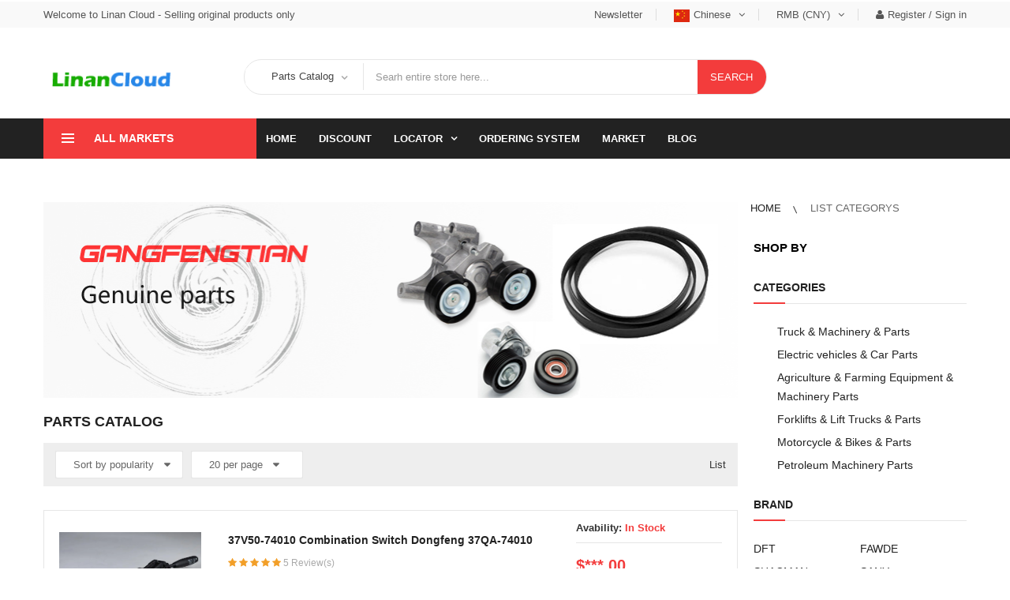

--- FILE ---
content_type: text/html; charset=UTF-8
request_url: https://linancloud.com/pro.php?type=2&ss=dongfeng&id=&flid=&sjid=&act=search
body_size: 11341
content:
<!DOCTYPE html>
<html lang="en">
<head>
    <meta name="viewport" content="width=device-width, initial-scale=1">
    <meta charset="UTF-8">
        <title>dongfeng Manufacturers, Suppliers and Exporters on Linancloud.com</title>
    <meta name="keywords" content="dongfeng Manufacturers, dongfeng Suppliers, dongfeng, Manufacturer Directory, Exporters, Sellers" />
    <meta name="description" content="dongfeng Manufacturers & dongfeng Suppliers Directory - Find a dongfeng Manufacturer and Supplier. Choose Quality dongfeng Manufacturers, Suppliers, Exporters at Linancloud.com" /> 
        <link rel="shortcut icon" type="image/x-icon" href="https://static.linancloud.com/www/assets/images/favicon.png"/>
    <link rel="stylesheet" type="text/css" href="https://static.linancloud.com/www/assets/css/animate.css">
    <link rel="stylesheet" type="text/css" href="https://static.linancloud.com/www/assets/css/bootstrap.min.css">
    <link rel="stylesheet" type="text/css" href="/assets/css/font-awesome.css">
    <link rel="stylesheet" type="text/css" href="https://static.linancloud.com/www/assets/css/pe-icon-7-stroke.css">
    <link rel="stylesheet" type="text/css" href="https://static.linancloud.com/www/assets/css/owl.carousel.css">
    <link rel="stylesheet" type="text/css" href="https://static.linancloud.com/www/assets/css/chosen.css">
    <link rel="stylesheet" type="text/css" href="https://static.linancloud.com/www/assets/css/jquery.bxslider.css">
    <link rel="stylesheet" type="text/css" href="https://static.linancloud.com/www/assets/css/style.css">

<style>
div.pagination {
    padding: 3px;
    margin: 3px;
}

div.pagination {
}
/*超级链接的样式*/
div.pagination a {
border-radius:3px;
    padding: 6px 11px 6px 11px;
    margin: 5px;
	font-size:12px;
    border: 1px solid #ccc;
	background:#fff;
    text-decoration: none; /* no underline */
    color: #666;
}
/*鼠标悬停时的样式*/
div.pagination a:hover, div.pagination a:active {
    border: 1px solid #f33c3c;
    color: #f33c3c;	font-size:12px;  
}
/*当前页样式*/
div.pagination span.current {
border-radius:3px;
    padding: 5px 12px 5px 12px;
    margin: 5px;	font-size:12px;
    border: 1px solid #f33c3c;
	text-align:center;
    font-weight: bold;
    background-color: #f33c3c;
    color: #fff ;
}
/*翻页按钮不可用时样式*/
div.pagination span.disabled {
    padding: 6px 11px 6px 11px;
    margin: 5px;	font-size:12px;
    border: 1px solid #EEE;
    background-color: #fff;
    color: #DDD; width:100px;
}
</style>
</head>
<body class="page-product list-view">
    <div class="wrapper">
        <form id="block-search-mobile" method="get" class="block-search-mobile" action="pro.php">
            <div class="form-content">
                <div class="control">
                    <a href="#" class="close-block-serach"><span class="icon fa fa-times"></span></a>
                    <input type="text" name="ss" placeholder="Search" class="input-subscribe" value="dongfeng">
                    <button type="submit" class="btn search">
                        <span><i class="fa fa-search" aria-hidden="true"></i></span>
                    </button>
                </div>
            </div>
        </form>

        <!-- HEADER -->
        ﻿<style>
#search{font-size:14px;}
#search .k{padding:2px 1px; width:400px;}
#search_auto{border:1px solid #D8D8D8; display:none; position:absolute;  z-index:999 ; }

#search_auto li{ list-style-type:none; background:#FFFFFF;}

#search_auto li a{ color:#666;width: 100%; font-size:12px;float:left; text-align:left; height:30px;line-height:30px; padding-left:10px; text-decoration:none; background:#FFFFFF; }
#search_auto li a:hover{background:#D8D8D8; text-decoration:none; color:#000; }
</style>
<header class="site-header header-opt-1">
    <!-- header-top -->
    <div class="header-top" style="margin-top:-22px">
        <div class="container">
            <!-- hotline -->
            <ul class="nav-top-left">
                <li><a href="/">Welcome to Linan Cloud - Selling original products only</a></li>
            </ul><!-- hotline -->

            <!-- header links -->
            <ul class="nav-top-right tyrion-nav">
                <li><a href="">Newsletter</a></li>
                <li class="menu-item-has-children">
                    <a href="" class="dropdown-toggle">
                        <img src="https://ru.linancloud.com/assets/images/general/l1.png" alt="flag">Chinese<i class="fa fa-angle-down" aria-hidden="true"></i>
                    </a>
                    <ul class="submenu parent-megamenu">
                        <li class="switcher-option">
                            <a href="http://cn.linancloud.com" class="flag"><img src="https://ru.linancloud.com/assets/images/general/l1.png" alt="flag">Chinese</a>
                        </li>
                        <li class="switcher-option">
                            <a href="http://www.linancloud.com" class="flag"><img src="https://ru.linancloud.com/assets/images/general/l2.jpg" alt="flag">English</a>
                        </li>
                        <li class="switcher-option">
                            <a href="http://ru.linancloud.com" class="flag"><img src="https://ru.linancloud.com/assets/images/general/l3.png" alt="flag">Русский</a>
                        </li>
                    </ul>
                </li>
                <li class="menu-item-has-children">
                    <a href="#" class="dropdown-toggle">
                        <span>RMB (CNY)</span><i class="fa fa-angle-down" aria-hidden="true"></i> 
                    </a>
                    <ul class="submenu parent-megamenu">
                        <li class="switcher-option">
                            <a href="" class="switcher-flag icon">Pound (GBP)</a>
                        </li>
                        <li class="switcher-option">
                            <a href="" class="switcher-flag icon">Euro (EUR)</a>
                        </li>
                        <li class="switcher-option">
                            <a href="" class="switcher-flag icon">RMB (CNY)</a>
                        </li>
                    </ul>
                </li>
                <li><a href="/login.html"><i class="fa fa-user" aria-hidden="true"></i>Register / Sign in</a></li>
            </ul><!-- header links -->
        </div>
    </div> <!-- header-top -->

    <!-- header-content -->
    <div class="header-content">
        <div class="container">
            <div class="row">
                <div class="col-md-2 nav-left">
                    <!-- logo -->
                    <strong class="logo">
                        <a href="/"><img src="/assets/images/logo.png" alt="logo"></a>
                    </strong><!-- logo -->
                </div>
                <div class="col-md-8 nav-mind">
                    <!-- block search -->
                    <script language="javascript">
                    function checkc(){
                        const type = document.getElementById("type").value;
                        const keyword = document.getElementById("keywrod").value;
                        const form = document.form2;
                        
                        if(type === "1"){
                            form.action = "/pro.php?ss=" + encodeURIComponent(keyword);
                        }
                        else if(type === "2"){
                                                            form.action = "/pro.php?ss=" + encodeURIComponent(keyword);
                                                    }
                        else if(type === "3"){
                            form.action = "/bearing.php?ss=" + encodeURIComponent(keyword);
                        }
                    }
                    </script>
                    <div class="block-search">
                        <div class="block-content">
                            <form action="" method="get" name="form2" target="_blank">
                                <div class="categori-search">
                                    <select name="type" id="type" class="chosen-select categori-search-option">
                                        <option value="1">All Categories</option>
                                        <option value="2" selected> Parts Catalog</option>
                                        <option value="3" >Bearings</option>
                                    </select>
                                </div>
                                <div class="form-search">
                                    <div class="box-group">
                                        <span id="search">
                                            <input type="text" class="form-control" name="ss" id="keywrod" placeholder="Searh entire store here...">
                                            <input type="hidden" name="id" value="0">
                                            <input type="hidden" name="flid" value="0">
                                            <input type="hidden" name="sjid" value="0">
                                            <input type="hidden" name="ppid" value="0">
                                            <input type="hidden" name="act" value="search">
                                        </span>
                                        <span id="search_auto"></span>
                                        <button class="btn btn-search" type="submit" onclick="checkc()"><span>search</span></button>
                                    </div>
                                </div>
                            </form>
                        </div>
                    </div><!-- block search -->
                </div>
                <div class="col-md-2 nav-right">
                    <!-- block mini cart -->
                    <a href="" class="hidden-md search-hidden"><span class="pe-7s-search"></span></a>
                </div>
            </div>
        </div>
    </div><!-- header-content -->

    <!-- header-menu-bar -->
    <div class="header-menu-bar header-sticky">
        <div class="header-menu-nav menu-style-2">
            <div class="container">
                <div class="header-menu-nav-inner">
                    <div id="box-vertical-megamenus" class="box-vertical-megamenus nav-toggle-cat">
                        <h4 class="title active">
                            <span class="btn-open-mobile home-page">
                                <span></span>
                                <span></span>
                                <span></span>
                            </span>
                            <span class="title-menu">ALL MARKETS</span>   
                        </h4>
                        <div class="vertical-menu-content">
                            <span class="btn-close hidden-md"><i class="fa fa-times" aria-hidden="true"></i></span>
                            <ul class="vertical-menu-list">
                                <li><a href="/prolist.php?id=1" target="_blank">Truck &amp; Machinery &amp; Parts</a></li><li><a href="/prolist.php?id=347" target="_blank">Electric vehicles &amp; Car Parts</a></li><li><a href="/prolist.php?id=348" target="_blank">Agriculture &amp; Farming Equipment &amp; Machinery Parts</a></li><li><a href="/prolist.php?id=349" target="_blank">Forklifts &amp; Lift Trucks &amp; Parts</a></li><li><a href="/prolist.php?id=350" target="_blank">Motorcycle &amp; Bikes &amp; Parts</a></li><li><a href="/prolist.php?id=363" target="_blank">Petroleum Machinery Parts</a></li>                                <li style="display:none"><a href="">Accessories</a></li>
                                <li style="display:none"><a href="">Accessories</a></li>
                                <li style="display:none"><a href="">Accessories</a></li>
                                <li style="display:none"><a href="">Accessories</a></li>
                                <li style="display:none"><a href="">Accessories</a></li>
                                <li style="display:none"><a href="">Accessories</a></li>
                                <li style="display:none"><a href="">Accessories</a></li>
                                <li style="display:none"><a href="">Accessories</a></li>
                                <li style="display:none"><a href="">Accessories</a></li>
                            </ul>
                        </div>
                    </div>

                    <div class="header-menu header-menu-resize">
                        <ul class="header-nav tyrion-nav">
                            <li class="btn-close hidden-md"><i class="fa fa-times" aria-hidden="true"></i></li>
                            <li>
                                <a href="/" class="dropdown-toggle">Home</a>
                                <span class="toggle-submenu hidden-md"></span>
                            </li>
                            <li class="menu-item">
                                <a href="/discount.php" target="_blank">DISCOUNT </a>
                            </li>
                            <li class="menu-item-has-children arrow">
                                <a href="#" class="dropdown-toggle">LOCATOR </a>
                                <span class="toggle-submenu hidden-md"></span>
                                <ul class="submenu parent-megamenu">
                                    <li class="menu-item">
                                        <a href="/pro.php" target="_blank">Parts Catalog</a>
                                    </li>
                                    <li class="menu-item">
                                        <a href="/bearing.php" target="_blank">Bearings </a>
                                    </li>
                                    <li class="menu-item">
                                        <a href="/alternator.php" target="_blank">Alternator </a>
                                    </li>
                                    <li class="menu-item">
                                        <a href="/motor.php" target="_blank">Motor </a>
                                    </li>
                                </ul>
                            </li>
                            <li>
                                <a href="/login.html" class="dropdown-toggle" target="_blank">ORDERING SYSTEM </a>
                            </li>
                            <li>
                                <a href="/market.php" class="dropdown-toggle" target="_blank">MARKET</a>
                            </li>
                            <li>
                                <a href="/blog.php" class="dropdown-toggle" target="_blank">BLOG</a>
                            </li>
                        </ul>
                    </div>

                    <span data-action="toggle-nav" class="menu-on-mobile hidden-md">
                        <span class="btn-open-mobile home-page">
                            <span></span>
                            <span></span>
                            <span></span>
                        </span>
                        <span class="title-menu-mobile">Main menu</span> 
                    </span>
                </div>
            </div>
        </div>
    </div>
</header>

<script src="/js/jquery.js"></script>
<script>
$(function(){
    $("#suggest_input").click(function(event){
        var e = window.event || event;
        if(e.stopPropagation){
            e.stopPropagation();
        }else{
            e.cancelBubble = true;
        }   
        $("#search_auto").show();
    });
    
    $("#search_auto").click(function(event){
        var e = window.event || event;
        if(e.stopPropagation){
            e.stopPropagation();
        }else{
            e.cancelBubble = true;
        }
    });
    
    document.onclick = function(){
        $("#search_auto").hide();
    };
    
    $('#search_auto').css({'width': $('#search input[name="ss"]').width() + 4});
    
    $('#search input[name="ss"]').keyup(function(){
        $.post('/searchd.php', {
            'value': $(this).val(),
            'tts': $("#type").val()
        }, function(data){
            if(data === '0') {
                $('#search_auto').html('').css('display', 'none');
            } else {
                $('#search_auto').html(data).css('display', 'block');
            }
        });
    });
});
</script>
        <!-- end HEADER -->        

        <!-- MAIN -->
        <main class="site-main product-list product-list-right">
            <div class="container">
                <ol class="breadcrumb-page">
                    <li><a href="#">Home </a></li>
                    <li class="active"><a href="#">List Categorys  </a></li>
                </ol>
            </div>
            <div class="container">
                <div class="row">
                    <div class="col-md-9 col-sm-8 padding-right-5">
                        <div class="main-content">
                            <div class="promotion-banner style-3">
                                <a href="/LinanFI" class="banner-img"><img src="https://static.linancloud.com/www/assets/images/product/banner-product.jpg" alt="banner-product"></a>
                            </div>
                            <div class="toolbar-products">
                                <h4 class="title-product">Parts Catalog</h4>
                                <div class="toolbar-option">
                                    <div class="toolbar-sort">
                                        <select class="chosen-select sorter-options form-control" >
                                            <option selected="selected" value="position">Sort by popularity</option>
                                            <option value="name">Name</option>
                                            <option value="price">Price</option>
                                        </select>
                                    </div>
                                    <div class="toolbar-per">               
                                        <select class="chosen-select limiter-options form-control" >
                                            <option selected="selected" value="6">20 per page</option>
                                            <option value="15">15</option>
                                            <option value="30">30</option>
                                        </select>
                                    </div> 
                                    <div class="modes">
                                        <a style="display:none" href="grid-product.html" class="modes-mode  mode-grid" title="Grid"><i class="flaticon-squares"></i>
                                            <span>Grid</span>
                                        </a>
                                        <a href="list-product.html" title="List" class="active modes-mode mode-list"><i class="flaticon-interface"></i>
                                            <span>List</span>
                                        </a>
                                    </div>
                                </div>  
                            </div>
                            <div class="products products-list">
                                                                                                        <div class="product-items">
                                        <div class="product-image" style="margin-top:22px;">
                                            <a target="_blank" href="/peijian/DFAC/Combination Switch Dongfeng 37QA-74010/37V50-74010.htm">
                                                <img src="https://img.linancloud.com/user/upload/pjml/img10/20250719220326107.jpg" width="180" height="150" alt="37V50-74010" />                                            </a>
                                            <span class="onsale" style="display:none">-10%</span>
                                            <a target="_blank" href="/peijian/DFAC/Combination Switch Dongfeng 37QA-74010/37V50-74010.htm" class="quick-view">Quick View</a>
                                        </div>
                                        <div class="product-info">
                                            <div class="product-name" id="tol1254955019">
                                                <a target="_blank" href="/peijian/DFAC/Combination Switch Dongfeng 37QA-74010/37V50-74010.htm" id="fast37348341">
                                                    37V50-74010 Combination Switch Dongfeng 37QA-74010                                                </a>
                                            </div>
                                            <span class="star-rating">
                                                <i class="fa fa-star" aria-hidden="true"></i>
                                                <i class="fa fa-star" aria-hidden="true"></i>
                                                <i class="fa fa-star" aria-hidden="true"></i>
                                                <i class="fa fa-star" aria-hidden="true"></i>
                                                <i class="fa fa-star" aria-hidden="true"></i>
                                                <span class="review">5 Review(s)</span>
                                            </span>
                                            <div class="product-infomation">
                                                Contact Now & Get Live Quotes! Most Popular. Quality Assured. Trade Assurance.<br>
                                                OEM:  37V50-74010<br>
                                                Name: Combination Switch Dongfeng 37QA-74010<br>
                                                Brand:  DFAC                                            </div>
                                        </div>
                                        <div class="product-info-price">
                                            <div class="product-info-stock-sku">
                                                <div class="stock available">
                                                    <span class="label-stock">Avability:</span> In Stock
                                                </div>
                                            </div>
                                            <span class="price">
                                                <ins>$***.00</ins>
                                                <del style="display:none">$259.00</del>
                                            </span>
                                            <div class="single-add-to-cart">
                                                <a target="_blank" href="/DFAC" class="btn-add-to-cart" style="font-size:10px">TO SHOP</a>
                                                <a target="_blank" href="/peijian/DFAC/Combination Switch Dongfeng 37QA-74010/37V50-74010.htm" class="compare"><i class="flaticon-refresh-square-arrows"></i>Compare</a>
                                                <a target="_blank" href="/peijian/DFAC/Combination Switch Dongfeng 37QA-74010/37V50-74010.htm" class="wishlist"><i class="fa fa-heart-o" aria-hidden="true"></i>Wishlist</a>
                                            </div>
                                        </div>
                                    </div>
                                                                                                        <div class="product-items">
                                        <div class="product-image" style="margin-top:22px;">
                                            <a target="_blank" href="/peijian/DFAC/Rear view mirror Dongfeng C120 C100/8202020-G17102.htm">
                                                <img src="https://img.linancloud.com/user/upload/pjml/img10/20250719220215720.jpg" width="180" height="150" alt="8202020-G17102" />                                            </a>
                                            <span class="onsale" style="display:none">-10%</span>
                                            <a target="_blank" href="/peijian/DFAC/Rear view mirror Dongfeng C120 C100/8202020-G17102.htm" class="quick-view">Quick View</a>
                                        </div>
                                        <div class="product-info">
                                            <div class="product-name" id="tol912993364">
                                                <a target="_blank" href="/peijian/DFAC/Rear view mirror Dongfeng C120 C100/8202020-G17102.htm" id="fast565378763">
                                                    8202020-G17102 Rear view mirror Dongfeng C120 C100                                                </a>
                                            </div>
                                            <span class="star-rating">
                                                <i class="fa fa-star" aria-hidden="true"></i>
                                                <i class="fa fa-star" aria-hidden="true"></i>
                                                <i class="fa fa-star" aria-hidden="true"></i>
                                                <i class="fa fa-star" aria-hidden="true"></i>
                                                <i class="fa fa-star" aria-hidden="true"></i>
                                                <span class="review">5 Review(s)</span>
                                            </span>
                                            <div class="product-infomation">
                                                Contact Now & Get Live Quotes! Most Popular. Quality Assured. Trade Assurance.<br>
                                                OEM:  8202020-G17102<br>
                                                Name: Rear view mirror Dongfeng C120 C100<br>
                                                Brand:  DFAC                                            </div>
                                        </div>
                                        <div class="product-info-price">
                                            <div class="product-info-stock-sku">
                                                <div class="stock available">
                                                    <span class="label-stock">Avability:</span> In Stock
                                                </div>
                                            </div>
                                            <span class="price">
                                                <ins>$***.00</ins>
                                                <del style="display:none">$259.00</del>
                                            </span>
                                            <div class="single-add-to-cart">
                                                <a target="_blank" href="/DFAC" class="btn-add-to-cart" style="font-size:10px">TO SHOP</a>
                                                <a target="_blank" href="/peijian/DFAC/Rear view mirror Dongfeng C120 C100/8202020-G17102.htm" class="compare"><i class="flaticon-refresh-square-arrows"></i>Compare</a>
                                                <a target="_blank" href="/peijian/DFAC/Rear view mirror Dongfeng C120 C100/8202020-G17102.htm" class="wishlist"><i class="fa fa-heart-o" aria-hidden="true"></i>Wishlist</a>
                                            </div>
                                        </div>
                                    </div>
                                                                                                        <div class="product-items">
                                        <div class="product-image" style="margin-top:22px;">
                                            <a target="_blank" href="/peijian/DFAC/Rear view mirror Dongfeng C120/8202050-G17102.htm">
                                                <img src="https://img.linancloud.com/user/upload/pjml/img10/20250719215657792.jpg" width="180" height="150" alt="8202050-G17102" />                                            </a>
                                            <span class="onsale" style="display:none">-10%</span>
                                            <a target="_blank" href="/peijian/DFAC/Rear view mirror Dongfeng C120/8202050-G17102.htm" class="quick-view">Quick View</a>
                                        </div>
                                        <div class="product-info">
                                            <div class="product-name" id="tol581445351">
                                                <a target="_blank" href="/peijian/DFAC/Rear view mirror Dongfeng C120/8202050-G17102.htm" id="fast457543876">
                                                    8202050-G17102 Rear view mirror Dongfeng C120                                                </a>
                                            </div>
                                            <span class="star-rating">
                                                <i class="fa fa-star" aria-hidden="true"></i>
                                                <i class="fa fa-star" aria-hidden="true"></i>
                                                <i class="fa fa-star" aria-hidden="true"></i>
                                                <i class="fa fa-star" aria-hidden="true"></i>
                                                <i class="fa fa-star" aria-hidden="true"></i>
                                                <span class="review">5 Review(s)</span>
                                            </span>
                                            <div class="product-infomation">
                                                Contact Now & Get Live Quotes! Most Popular. Quality Assured. Trade Assurance.<br>
                                                OEM:  8202050-G17102<br>
                                                Name: Rear view mirror Dongfeng C120<br>
                                                Brand:  DFAC                                            </div>
                                        </div>
                                        <div class="product-info-price">
                                            <div class="product-info-stock-sku">
                                                <div class="stock available">
                                                    <span class="label-stock">Avability:</span> In Stock
                                                </div>
                                            </div>
                                            <span class="price">
                                                <ins>$***.00</ins>
                                                <del style="display:none">$259.00</del>
                                            </span>
                                            <div class="single-add-to-cart">
                                                <a target="_blank" href="/DFAC" class="btn-add-to-cart" style="font-size:10px">TO SHOP</a>
                                                <a target="_blank" href="/peijian/DFAC/Rear view mirror Dongfeng C120/8202050-G17102.htm" class="compare"><i class="flaticon-refresh-square-arrows"></i>Compare</a>
                                                <a target="_blank" href="/peijian/DFAC/Rear view mirror Dongfeng C120/8202050-G17102.htm" class="wishlist"><i class="fa fa-heart-o" aria-hidden="true"></i>Wishlist</a>
                                            </div>
                                        </div>
                                    </div>
                                                                                                        <div class="product-items">
                                        <div class="product-image" style="margin-top:22px;">
                                            <a target="_blank" href="/peijian/DFAC/Blind Spot Mirror Dongfeng C100, C120/8219130-G01201C.htm">
                                                <img src="https://img.linancloud.com/user/upload/pjml/img10/20250719214957746.jpg" width="180" height="150" alt="8219130-G01201C" />                                            </a>
                                            <span class="onsale" style="display:none">-10%</span>
                                            <a target="_blank" href="/peijian/DFAC/Blind Spot Mirror Dongfeng C100, C120/8219130-G01201C.htm" class="quick-view">Quick View</a>
                                        </div>
                                        <div class="product-info">
                                            <div class="product-name" id="tol569003342">
                                                <a target="_blank" href="/peijian/DFAC/Blind Spot Mirror Dongfeng C100, C120/8219130-G01201C.htm" id="fast1190085805">
                                                    8219130-G01201C Blind Spot Mirror Dongfeng C100, C120                                                </a>
                                            </div>
                                            <span class="star-rating">
                                                <i class="fa fa-star" aria-hidden="true"></i>
                                                <i class="fa fa-star" aria-hidden="true"></i>
                                                <i class="fa fa-star" aria-hidden="true"></i>
                                                <i class="fa fa-star" aria-hidden="true"></i>
                                                <i class="fa fa-star" aria-hidden="true"></i>
                                                <span class="review">5 Review(s)</span>
                                            </span>
                                            <div class="product-infomation">
                                                Contact Now & Get Live Quotes! Most Popular. Quality Assured. Trade Assurance.<br>
                                                OEM:  8219130-G01201C<br>
                                                Name: Blind Spot Mirror Dongfeng C100, C120<br>
                                                Brand:  DFAC                                            </div>
                                        </div>
                                        <div class="product-info-price">
                                            <div class="product-info-stock-sku">
                                                <div class="stock available">
                                                    <span class="label-stock">Avability:</span> In Stock
                                                </div>
                                            </div>
                                            <span class="price">
                                                <ins>$***.00</ins>
                                                <del style="display:none">$259.00</del>
                                            </span>
                                            <div class="single-add-to-cart">
                                                <a target="_blank" href="/DFAC" class="btn-add-to-cart" style="font-size:10px">TO SHOP</a>
                                                <a target="_blank" href="/peijian/DFAC/Blind Spot Mirror Dongfeng C100, C120/8219130-G01201C.htm" class="compare"><i class="flaticon-refresh-square-arrows"></i>Compare</a>
                                                <a target="_blank" href="/peijian/DFAC/Blind Spot Mirror Dongfeng C100, C120/8219130-G01201C.htm" class="wishlist"><i class="fa fa-heart-o" aria-hidden="true"></i>Wishlist</a>
                                            </div>
                                        </div>
                                    </div>
                                                                                                        <div class="product-items">
                                        <div class="product-image" style="margin-top:22px;">
                                            <a target="_blank" href="/peijian/DFAC/Clutch slave cylinder Dongfeng/1605010-VT0101A.htm">
                                                <img src="https://img.linancloud.com/user/upload/pjml/img10/20250719214818330.jpg" width="180" height="150" alt="1605010-VT0101A" />                                            </a>
                                            <span class="onsale" style="display:none">-10%</span>
                                            <a target="_blank" href="/peijian/DFAC/Clutch slave cylinder Dongfeng/1605010-VT0101A.htm" class="quick-view">Quick View</a>
                                        </div>
                                        <div class="product-info">
                                            <div class="product-name" id="tol930999110">
                                                <a target="_blank" href="/peijian/DFAC/Clutch slave cylinder Dongfeng/1605010-VT0101A.htm" id="fast814415555">
                                                    1605010-VT0101A Clutch slave cylinder Dongfeng                                                </a>
                                            </div>
                                            <span class="star-rating">
                                                <i class="fa fa-star" aria-hidden="true"></i>
                                                <i class="fa fa-star" aria-hidden="true"></i>
                                                <i class="fa fa-star" aria-hidden="true"></i>
                                                <i class="fa fa-star" aria-hidden="true"></i>
                                                <i class="fa fa-star" aria-hidden="true"></i>
                                                <span class="review">5 Review(s)</span>
                                            </span>
                                            <div class="product-infomation">
                                                Contact Now & Get Live Quotes! Most Popular. Quality Assured. Trade Assurance.<br>
                                                OEM:  1605010-VT0101A<br>
                                                Name: Clutch slave cylinder Dongfeng<br>
                                                Brand:  DFAC                                            </div>
                                        </div>
                                        <div class="product-info-price">
                                            <div class="product-info-stock-sku">
                                                <div class="stock available">
                                                    <span class="label-stock">Avability:</span> In Stock
                                                </div>
                                            </div>
                                            <span class="price">
                                                <ins>$***.00</ins>
                                                <del style="display:none">$259.00</del>
                                            </span>
                                            <div class="single-add-to-cart">
                                                <a target="_blank" href="/DFAC" class="btn-add-to-cart" style="font-size:10px">TO SHOP</a>
                                                <a target="_blank" href="/peijian/DFAC/Clutch slave cylinder Dongfeng/1605010-VT0101A.htm" class="compare"><i class="flaticon-refresh-square-arrows"></i>Compare</a>
                                                <a target="_blank" href="/peijian/DFAC/Clutch slave cylinder Dongfeng/1605010-VT0101A.htm" class="wishlist"><i class="fa fa-heart-o" aria-hidden="true"></i>Wishlist</a>
                                            </div>
                                        </div>
                                    </div>
                                                                                                        <div class="product-items">
                                        <div class="product-image" style="margin-top:22px;">
                                            <a target="_blank" href="/peijian/DFAC/Air filters Dongfeng/AF26648X.htm">
                                                <img src="https://img.linancloud.com/user/upload/pjml/img10/20250716152914748.jpg" width="180" height="150" alt="AF26648X" />                                            </a>
                                            <span class="onsale" style="display:none">-10%</span>
                                            <a target="_blank" href="/peijian/DFAC/Air filters Dongfeng/AF26648X.htm" class="quick-view">Quick View</a>
                                        </div>
                                        <div class="product-info">
                                            <div class="product-name" id="tol1759900572">
                                                <a target="_blank" href="/peijian/DFAC/Air filters Dongfeng/AF26648X.htm" id="fast925042966">
                                                    AF26648X Air filters Dongfeng                                                </a>
                                            </div>
                                            <span class="star-rating">
                                                <i class="fa fa-star" aria-hidden="true"></i>
                                                <i class="fa fa-star" aria-hidden="true"></i>
                                                <i class="fa fa-star" aria-hidden="true"></i>
                                                <i class="fa fa-star" aria-hidden="true"></i>
                                                <i class="fa fa-star" aria-hidden="true"></i>
                                                <span class="review">5 Review(s)</span>
                                            </span>
                                            <div class="product-infomation">
                                                Contact Now & Get Live Quotes! Most Popular. Quality Assured. Trade Assurance.<br>
                                                OEM:  AF26648X<br>
                                                Name: Air filters Dongfeng<br>
                                                Brand:  DFAC                                            </div>
                                        </div>
                                        <div class="product-info-price">
                                            <div class="product-info-stock-sku">
                                                <div class="stock available">
                                                    <span class="label-stock">Avability:</span> In Stock
                                                </div>
                                            </div>
                                            <span class="price">
                                                <ins>$***.00</ins>
                                                <del style="display:none">$259.00</del>
                                            </span>
                                            <div class="single-add-to-cart">
                                                <a target="_blank" href="/DFAC" class="btn-add-to-cart" style="font-size:10px">TO SHOP</a>
                                                <a target="_blank" href="/peijian/DFAC/Air filters Dongfeng/AF26648X.htm" class="compare"><i class="flaticon-refresh-square-arrows"></i>Compare</a>
                                                <a target="_blank" href="/peijian/DFAC/Air filters Dongfeng/AF26648X.htm" class="wishlist"><i class="fa fa-heart-o" aria-hidden="true"></i>Wishlist</a>
                                            </div>
                                        </div>
                                    </div>
                                                                                                        <div class="product-items">
                                        <div class="product-image" style="margin-top:22px;">
                                            <a target="_blank" href="/peijian/DFCV/Clutch release bearing 1601080-K2000 dongfeng/1601080-T13M0.htm">
                                                <img src="https://img.linancloud.com/user/upload/pjml/img10/20250715205722799.jpg" width="180" height="150" alt="1601080-T13M0" />                                            </a>
                                            <span class="onsale" style="display:none">-10%</span>
                                            <a target="_blank" href="/peijian/DFCV/Clutch release bearing 1601080-K2000 dongfeng/1601080-T13M0.htm" class="quick-view">Quick View</a>
                                        </div>
                                        <div class="product-info">
                                            <div class="product-name" id="tol1022631322">
                                                <a target="_blank" href="/peijian/DFCV/Clutch release bearing 1601080-K2000 dongfeng/1601080-T13M0.htm" id="fast505709807">
                                                    1601080-T13M0 Clutch release bearing 1601080-K2000 <font color=red style='font-weight:bold'>dongfeng</font>                                                </a>
                                            </div>
                                            <span class="star-rating">
                                                <i class="fa fa-star" aria-hidden="true"></i>
                                                <i class="fa fa-star" aria-hidden="true"></i>
                                                <i class="fa fa-star" aria-hidden="true"></i>
                                                <i class="fa fa-star" aria-hidden="true"></i>
                                                <i class="fa fa-star" aria-hidden="true"></i>
                                                <span class="review">5 Review(s)</span>
                                            </span>
                                            <div class="product-infomation">
                                                Contact Now & Get Live Quotes! Most Popular. Quality Assured. Trade Assurance.<br>
                                                OEM:  1601080-T13M0<br>
                                                Name: Clutch release bearing 1601080-K2000 dongfeng<br>
                                                Brand:  DFCV                                            </div>
                                        </div>
                                        <div class="product-info-price">
                                            <div class="product-info-stock-sku">
                                                <div class="stock available">
                                                    <span class="label-stock">Avability:</span> In Stock
                                                </div>
                                            </div>
                                            <span class="price">
                                                <ins>$***.00</ins>
                                                <del style="display:none">$259.00</del>
                                            </span>
                                            <div class="single-add-to-cart">
                                                <a target="_blank" href="/DFCV" class="btn-add-to-cart" style="font-size:10px">TO SHOP</a>
                                                <a target="_blank" href="/peijian/DFCV/Clutch release bearing 1601080-K2000 dongfeng/1601080-T13M0.htm" class="compare"><i class="flaticon-refresh-square-arrows"></i>Compare</a>
                                                <a target="_blank" href="/peijian/DFCV/Clutch release bearing 1601080-K2000 dongfeng/1601080-T13M0.htm" class="wishlist"><i class="fa fa-heart-o" aria-hidden="true"></i>Wishlist</a>
                                            </div>
                                        </div>
                                    </div>
                                                                                                        <div class="product-items">
                                        <div class="product-image" style="margin-top:22px;">
                                            <a target="_blank" href="/peijian/DFAC/Bushing Captain-T Dongfeng/5G40L-0033A1.htm">
                                                <img src="https://img.linancloud.com/user/upload/pjml/img10/20250713205753932.jpg" width="180" height="150" alt="5G40L-0033A1" />                                            </a>
                                            <span class="onsale" style="display:none">-10%</span>
                                            <a target="_blank" href="/peijian/DFAC/Bushing Captain-T Dongfeng/5G40L-0033A1.htm" class="quick-view">Quick View</a>
                                        </div>
                                        <div class="product-info">
                                            <div class="product-name" id="tol1354109955">
                                                <a target="_blank" href="/peijian/DFAC/Bushing Captain-T Dongfeng/5G40L-0033A1.htm" id="fast924085818">
                                                    5G40L-0033A1 Bushing Captain-T Dongfeng                                                </a>
                                            </div>
                                            <span class="star-rating">
                                                <i class="fa fa-star" aria-hidden="true"></i>
                                                <i class="fa fa-star" aria-hidden="true"></i>
                                                <i class="fa fa-star" aria-hidden="true"></i>
                                                <i class="fa fa-star" aria-hidden="true"></i>
                                                <i class="fa fa-star" aria-hidden="true"></i>
                                                <span class="review">5 Review(s)</span>
                                            </span>
                                            <div class="product-infomation">
                                                Contact Now & Get Live Quotes! Most Popular. Quality Assured. Trade Assurance.<br>
                                                OEM:  5G40L-0033A1<br>
                                                Name: Bushing Captain-T Dongfeng<br>
                                                Brand:  DFAC                                            </div>
                                        </div>
                                        <div class="product-info-price">
                                            <div class="product-info-stock-sku">
                                                <div class="stock available">
                                                    <span class="label-stock">Avability:</span> In Stock
                                                </div>
                                            </div>
                                            <span class="price">
                                                <ins>$***.00</ins>
                                                <del style="display:none">$259.00</del>
                                            </span>
                                            <div class="single-add-to-cart">
                                                <a target="_blank" href="/DFAC" class="btn-add-to-cart" style="font-size:10px">TO SHOP</a>
                                                <a target="_blank" href="/peijian/DFAC/Bushing Captain-T Dongfeng/5G40L-0033A1.htm" class="compare"><i class="flaticon-refresh-square-arrows"></i>Compare</a>
                                                <a target="_blank" href="/peijian/DFAC/Bushing Captain-T Dongfeng/5G40L-0033A1.htm" class="wishlist"><i class="fa fa-heart-o" aria-hidden="true"></i>Wishlist</a>
                                            </div>
                                        </div>
                                    </div>
                                                                                                        <div class="product-items">
                                        <div class="product-image" style="margin-top:22px;">
                                            <a target="_blank" href="/peijian/DFAC/Right support Dongfeng/5003020-C24311C.htm">
                                                <img src="https://static.linancloud.com/www/assets/images/none.jpg" alt="5003020-C24311C" width="180" height="150" border="0"/>                                            </a>
                                            <span class="onsale" style="display:none">-10%</span>
                                            <a target="_blank" href="/peijian/DFAC/Right support Dongfeng/5003020-C24311C.htm" class="quick-view">Quick View</a>
                                        </div>
                                        <div class="product-info">
                                            <div class="product-name" id="tol1421488929">
                                                <a target="_blank" href="/peijian/DFAC/Right support Dongfeng/5003020-C24311C.htm" id="fast929157838">
                                                    5003020-C24311C Right support Dongfeng                                                </a>
                                            </div>
                                            <span class="star-rating">
                                                <i class="fa fa-star" aria-hidden="true"></i>
                                                <i class="fa fa-star" aria-hidden="true"></i>
                                                <i class="fa fa-star" aria-hidden="true"></i>
                                                <i class="fa fa-star" aria-hidden="true"></i>
                                                <i class="fa fa-star" aria-hidden="true"></i>
                                                <span class="review">5 Review(s)</span>
                                            </span>
                                            <div class="product-infomation">
                                                Contact Now & Get Live Quotes! Most Popular. Quality Assured. Trade Assurance.<br>
                                                OEM:  5003020-C24311C<br>
                                                Name: Right support Dongfeng<br>
                                                Brand:  DFAC                                            </div>
                                        </div>
                                        <div class="product-info-price">
                                            <div class="product-info-stock-sku">
                                                <div class="stock available">
                                                    <span class="label-stock">Avability:</span> In Stock
                                                </div>
                                            </div>
                                            <span class="price">
                                                <ins>$***.00</ins>
                                                <del style="display:none">$259.00</del>
                                            </span>
                                            <div class="single-add-to-cart">
                                                <a target="_blank" href="/DFAC" class="btn-add-to-cart" style="font-size:10px">TO SHOP</a>
                                                <a target="_blank" href="/peijian/DFAC/Right support Dongfeng/5003020-C24311C.htm" class="compare"><i class="flaticon-refresh-square-arrows"></i>Compare</a>
                                                <a target="_blank" href="/peijian/DFAC/Right support Dongfeng/5003020-C24311C.htm" class="wishlist"><i class="fa fa-heart-o" aria-hidden="true"></i>Wishlist</a>
                                            </div>
                                        </div>
                                    </div>
                                                                                                        <div class="product-items">
                                        <div class="product-image" style="margin-top:22px;">
                                            <a target="_blank" href="/peijian/DFCV/Wheel Bolt Dongfeng GX DFH4180/H150A22125BZF3.htm">
                                                <img src="https://img.linancloud.com/user/upload/pjml/img10/20250708211034456.jpg" width="180" height="150" alt="H150A22125BZF3" />                                            </a>
                                            <span class="onsale" style="display:none">-10%</span>
                                            <a target="_blank" href="/peijian/DFCV/Wheel Bolt Dongfeng GX DFH4180/H150A22125BZF3.htm" class="quick-view">Quick View</a>
                                        </div>
                                        <div class="product-info">
                                            <div class="product-name" id="tol736820060">
                                                <a target="_blank" href="/peijian/DFCV/Wheel Bolt Dongfeng GX DFH4180/H150A22125BZF3.htm" id="fast1194094947">
                                                    H150A22125BZF3 Wheel Bolt Dongfeng GX DFH4180                                                </a>
                                            </div>
                                            <span class="star-rating">
                                                <i class="fa fa-star" aria-hidden="true"></i>
                                                <i class="fa fa-star" aria-hidden="true"></i>
                                                <i class="fa fa-star" aria-hidden="true"></i>
                                                <i class="fa fa-star" aria-hidden="true"></i>
                                                <i class="fa fa-star" aria-hidden="true"></i>
                                                <span class="review">5 Review(s)</span>
                                            </span>
                                            <div class="product-infomation">
                                                Contact Now & Get Live Quotes! Most Popular. Quality Assured. Trade Assurance.<br>
                                                OEM:  H150A22125BZF3<br>
                                                Name: Wheel Bolt Dongfeng GX DFH4180<br>
                                                Brand:  DFCV                                            </div>
                                        </div>
                                        <div class="product-info-price">
                                            <div class="product-info-stock-sku">
                                                <div class="stock available">
                                                    <span class="label-stock">Avability:</span> In Stock
                                                </div>
                                            </div>
                                            <span class="price">
                                                <ins>$***.00</ins>
                                                <del style="display:none">$259.00</del>
                                            </span>
                                            <div class="single-add-to-cart">
                                                <a target="_blank" href="/DFCV" class="btn-add-to-cart" style="font-size:10px">TO SHOP</a>
                                                <a target="_blank" href="/peijian/DFCV/Wheel Bolt Dongfeng GX DFH4180/H150A22125BZF3.htm" class="compare"><i class="flaticon-refresh-square-arrows"></i>Compare</a>
                                                <a target="_blank" href="/peijian/DFCV/Wheel Bolt Dongfeng GX DFH4180/H150A22125BZF3.htm" class="wishlist"><i class="fa fa-heart-o" aria-hidden="true"></i>Wishlist</a>
                                            </div>
                                        </div>
                                    </div>
                                                                                                        <div class="product-items">
                                        <div class="product-image" style="margin-top:22px;">
                                            <a target="_blank" href="/peijian/Hande/Wheel Bolt Dongfeng GX Shacman/H150A22125BZF2.htm">
                                                <img src="https://img.linancloud.com/user/upload/pjml/img10/20250708211009746.jpg" width="180" height="150" alt="H150A22125BZF2" />                                            </a>
                                            <span class="onsale" style="display:none">-10%</span>
                                            <a target="_blank" href="/peijian/Hande/Wheel Bolt Dongfeng GX Shacman/H150A22125BZF2.htm" class="quick-view">Quick View</a>
                                        </div>
                                        <div class="product-info">
                                            <div class="product-name" id="tol922098400">
                                                <a target="_blank" href="/peijian/Hande/Wheel Bolt Dongfeng GX Shacman/H150A22125BZF2.htm" id="fast1270721666">
                                                    H150A22125BZF2 Wheel Bolt Dongfeng GX Shacman                                                </a>
                                            </div>
                                            <span class="star-rating">
                                                <i class="fa fa-star" aria-hidden="true"></i>
                                                <i class="fa fa-star" aria-hidden="true"></i>
                                                <i class="fa fa-star" aria-hidden="true"></i>
                                                <i class="fa fa-star" aria-hidden="true"></i>
                                                <i class="fa fa-star" aria-hidden="true"></i>
                                                <span class="review">5 Review(s)</span>
                                            </span>
                                            <div class="product-infomation">
                                                Contact Now & Get Live Quotes! Most Popular. Quality Assured. Trade Assurance.<br>
                                                OEM:  H150A22125BZF2<br>
                                                Name: Wheel Bolt Dongfeng GX Shacman<br>
                                                Brand:  Hande                                            </div>
                                        </div>
                                        <div class="product-info-price">
                                            <div class="product-info-stock-sku">
                                                <div class="stock available">
                                                    <span class="label-stock">Avability:</span> In Stock
                                                </div>
                                            </div>
                                            <span class="price">
                                                <ins>$***.00</ins>
                                                <del style="display:none">$259.00</del>
                                            </span>
                                            <div class="single-add-to-cart">
                                                <a target="_blank" href="/Hande" class="btn-add-to-cart" style="font-size:10px">TO SHOP</a>
                                                <a target="_blank" href="/peijian/Hande/Wheel Bolt Dongfeng GX Shacman/H150A22125BZF2.htm" class="compare"><i class="flaticon-refresh-square-arrows"></i>Compare</a>
                                                <a target="_blank" href="/peijian/Hande/Wheel Bolt Dongfeng GX Shacman/H150A22125BZF2.htm" class="wishlist"><i class="fa fa-heart-o" aria-hidden="true"></i>Wishlist</a>
                                            </div>
                                        </div>
                                    </div>
                                                                                                        <div class="product-items">
                                        <div class="product-image" style="margin-top:22px;">
                                            <a target="_blank" href="/peijian/DFCV/Front Wheel Bolt Dongfeng GX DFH4180/3103051-K20H0.htm">
                                                <img src="https://img.linancloud.com/user/upload/pjml/img10/20250708210852620.jpg" width="180" height="150" alt="3103051-K20H0" />                                            </a>
                                            <span class="onsale" style="display:none">-10%</span>
                                            <a target="_blank" href="/peijian/DFCV/Front Wheel Bolt Dongfeng GX DFH4180/3103051-K20H0.htm" class="quick-view">Quick View</a>
                                        </div>
                                        <div class="product-info">
                                            <div class="product-name" id="tol1720957010">
                                                <a target="_blank" href="/peijian/DFCV/Front Wheel Bolt Dongfeng GX DFH4180/3103051-K20H0.htm" id="fast2091841869">
                                                    3103051-K20H0 Front Wheel Bolt Dongfeng GX DFH4180                                                </a>
                                            </div>
                                            <span class="star-rating">
                                                <i class="fa fa-star" aria-hidden="true"></i>
                                                <i class="fa fa-star" aria-hidden="true"></i>
                                                <i class="fa fa-star" aria-hidden="true"></i>
                                                <i class="fa fa-star" aria-hidden="true"></i>
                                                <i class="fa fa-star" aria-hidden="true"></i>
                                                <span class="review">5 Review(s)</span>
                                            </span>
                                            <div class="product-infomation">
                                                Contact Now & Get Live Quotes! Most Popular. Quality Assured. Trade Assurance.<br>
                                                OEM:  3103051-K20H0<br>
                                                Name: Front Wheel Bolt Dongfeng GX DFH4180<br>
                                                Brand:  DFCV                                            </div>
                                        </div>
                                        <div class="product-info-price">
                                            <div class="product-info-stock-sku">
                                                <div class="stock available">
                                                    <span class="label-stock">Avability:</span> In Stock
                                                </div>
                                            </div>
                                            <span class="price">
                                                <ins>$***.00</ins>
                                                <del style="display:none">$259.00</del>
                                            </span>
                                            <div class="single-add-to-cart">
                                                <a target="_blank" href="/DFCV" class="btn-add-to-cart" style="font-size:10px">TO SHOP</a>
                                                <a target="_blank" href="/peijian/DFCV/Front Wheel Bolt Dongfeng GX DFH4180/3103051-K20H0.htm" class="compare"><i class="flaticon-refresh-square-arrows"></i>Compare</a>
                                                <a target="_blank" href="/peijian/DFCV/Front Wheel Bolt Dongfeng GX DFH4180/3103051-K20H0.htm" class="wishlist"><i class="fa fa-heart-o" aria-hidden="true"></i>Wishlist</a>
                                            </div>
                                        </div>
                                    </div>
                                                                                                        <div class="product-items">
                                        <div class="product-image" style="margin-top:22px;">
                                            <a target="_blank" href="/peijian/DFCV/Wheel Nut Dongfeng GX DFH4180/3103055-K20L1.htm">
                                                <img src="https://img.linancloud.com/user/upload/pjml/img10/20250708210505297.jpg" width="180" height="150" alt="3103055-K20L1" />                                            </a>
                                            <span class="onsale" style="display:none">-10%</span>
                                            <a target="_blank" href="/peijian/DFCV/Wheel Nut Dongfeng GX DFH4180/3103055-K20L1.htm" class="quick-view">Quick View</a>
                                        </div>
                                        <div class="product-info">
                                            <div class="product-name" id="tol1696127965">
                                                <a target="_blank" href="/peijian/DFCV/Wheel Nut Dongfeng GX DFH4180/3103055-K20L1.htm" id="fast1989105926">
                                                    3103055-K20L1 Wheel Nut Dongfeng GX DFH4180                                                </a>
                                            </div>
                                            <span class="star-rating">
                                                <i class="fa fa-star" aria-hidden="true"></i>
                                                <i class="fa fa-star" aria-hidden="true"></i>
                                                <i class="fa fa-star" aria-hidden="true"></i>
                                                <i class="fa fa-star" aria-hidden="true"></i>
                                                <i class="fa fa-star" aria-hidden="true"></i>
                                                <span class="review">5 Review(s)</span>
                                            </span>
                                            <div class="product-infomation">
                                                Contact Now & Get Live Quotes! Most Popular. Quality Assured. Trade Assurance.<br>
                                                OEM:  3103055-K20L1<br>
                                                Name: Wheel Nut Dongfeng GX DFH4180<br>
                                                Brand:  DFCV                                            </div>
                                        </div>
                                        <div class="product-info-price">
                                            <div class="product-info-stock-sku">
                                                <div class="stock available">
                                                    <span class="label-stock">Avability:</span> In Stock
                                                </div>
                                            </div>
                                            <span class="price">
                                                <ins>$***.00</ins>
                                                <del style="display:none">$259.00</del>
                                            </span>
                                            <div class="single-add-to-cart">
                                                <a target="_blank" href="/DFCV" class="btn-add-to-cart" style="font-size:10px">TO SHOP</a>
                                                <a target="_blank" href="/peijian/DFCV/Wheel Nut Dongfeng GX DFH4180/3103055-K20L1.htm" class="compare"><i class="flaticon-refresh-square-arrows"></i>Compare</a>
                                                <a target="_blank" href="/peijian/DFCV/Wheel Nut Dongfeng GX DFH4180/3103055-K20L1.htm" class="wishlist"><i class="fa fa-heart-o" aria-hidden="true"></i>Wishlist</a>
                                            </div>
                                        </div>
                                    </div>
                                                                                                        <div class="product-items">
                                        <div class="product-image" style="margin-top:22px;">
                                            <a target="_blank" href="/peijian/DFCV/Wheel Nut Dongfeng GX DFH4180/3103055-K56M0.htm">
                                                <img src="https://img.linancloud.com/user/upload/pjml/img10/20250708210411769.jpg" width="180" height="150" alt="3103055-K56M0" />                                            </a>
                                            <span class="onsale" style="display:none">-10%</span>
                                            <a target="_blank" href="/peijian/DFCV/Wheel Nut Dongfeng GX DFH4180/3103055-K56M0.htm" class="quick-view">Quick View</a>
                                        </div>
                                        <div class="product-info">
                                            <div class="product-name" id="tol1859446345">
                                                <a target="_blank" href="/peijian/DFCV/Wheel Nut Dongfeng GX DFH4180/3103055-K56M0.htm" id="fast304995615">
                                                    3103055-K56M0 Wheel Nut Dongfeng GX DFH4180                                                </a>
                                            </div>
                                            <span class="star-rating">
                                                <i class="fa fa-star" aria-hidden="true"></i>
                                                <i class="fa fa-star" aria-hidden="true"></i>
                                                <i class="fa fa-star" aria-hidden="true"></i>
                                                <i class="fa fa-star" aria-hidden="true"></i>
                                                <i class="fa fa-star" aria-hidden="true"></i>
                                                <span class="review">5 Review(s)</span>
                                            </span>
                                            <div class="product-infomation">
                                                Contact Now & Get Live Quotes! Most Popular. Quality Assured. Trade Assurance.<br>
                                                OEM:  3103055-K56M0<br>
                                                Name: Wheel Nut Dongfeng GX DFH4180<br>
                                                Brand:  DFCV                                            </div>
                                        </div>
                                        <div class="product-info-price">
                                            <div class="product-info-stock-sku">
                                                <div class="stock available">
                                                    <span class="label-stock">Avability:</span> In Stock
                                                </div>
                                            </div>
                                            <span class="price">
                                                <ins>$***.00</ins>
                                                <del style="display:none">$259.00</del>
                                            </span>
                                            <div class="single-add-to-cart">
                                                <a target="_blank" href="/DFCV" class="btn-add-to-cart" style="font-size:10px">TO SHOP</a>
                                                <a target="_blank" href="/peijian/DFCV/Wheel Nut Dongfeng GX DFH4180/3103055-K56M0.htm" class="compare"><i class="flaticon-refresh-square-arrows"></i>Compare</a>
                                                <a target="_blank" href="/peijian/DFCV/Wheel Nut Dongfeng GX DFH4180/3103055-K56M0.htm" class="wishlist"><i class="fa fa-heart-o" aria-hidden="true"></i>Wishlist</a>
                                            </div>
                                        </div>
                                    </div>
                                                                                                        <div class="product-items">
                                        <div class="product-image" style="margin-top:22px;">
                                            <a target="_blank" href="/peijian/Cummins/Idler Pulley Dongfeng GX DFH4180/C2874071.htm">
                                                <img src="https://img.linancloud.com/user/upload/pjml/img10/20250706194219675.jpg" width="180" height="150" alt="C2874071" />                                            </a>
                                            <span class="onsale" style="display:none">-10%</span>
                                            <a target="_blank" href="/peijian/Cummins/Idler Pulley Dongfeng GX DFH4180/C2874071.htm" class="quick-view">Quick View</a>
                                        </div>
                                        <div class="product-info">
                                            <div class="product-name" id="tol1145011468">
                                                <a target="_blank" href="/peijian/Cummins/Idler Pulley Dongfeng GX DFH4180/C2874071.htm" id="fast384139015">
                                                    C2874071 Idler Pulley Dongfeng GX DFH4180                                                </a>
                                            </div>
                                            <span class="star-rating">
                                                <i class="fa fa-star" aria-hidden="true"></i>
                                                <i class="fa fa-star" aria-hidden="true"></i>
                                                <i class="fa fa-star" aria-hidden="true"></i>
                                                <i class="fa fa-star" aria-hidden="true"></i>
                                                <i class="fa fa-star" aria-hidden="true"></i>
                                                <span class="review">5 Review(s)</span>
                                            </span>
                                            <div class="product-infomation">
                                                Contact Now & Get Live Quotes! Most Popular. Quality Assured. Trade Assurance.<br>
                                                OEM:  C2874071<br>
                                                Name: Idler Pulley Dongfeng GX DFH4180<br>
                                                Brand:  Cummins                                            </div>
                                        </div>
                                        <div class="product-info-price">
                                            <div class="product-info-stock-sku">
                                                <div class="stock available">
                                                    <span class="label-stock">Avability:</span> In Stock
                                                </div>
                                            </div>
                                            <span class="price">
                                                <ins>$***.00</ins>
                                                <del style="display:none">$259.00</del>
                                            </span>
                                            <div class="single-add-to-cart">
                                                <a target="_blank" href="/Cummins" class="btn-add-to-cart" style="font-size:10px">TO SHOP</a>
                                                <a target="_blank" href="/peijian/Cummins/Idler Pulley Dongfeng GX DFH4180/C2874071.htm" class="compare"><i class="flaticon-refresh-square-arrows"></i>Compare</a>
                                                <a target="_blank" href="/peijian/Cummins/Idler Pulley Dongfeng GX DFH4180/C2874071.htm" class="wishlist"><i class="fa fa-heart-o" aria-hidden="true"></i>Wishlist</a>
                                            </div>
                                        </div>
                                    </div>
                                                                                                        <div class="product-items">
                                        <div class="product-image" style="margin-top:22px;">
                                            <a target="_blank" href="/peijian/Cummins/Idler Pulley Dongfeng GX DFH4180/C2874240.htm">
                                                <img src="https://img.linancloud.com/user/upload/pjml/img10/20250706194059577.jpg" width="180" height="150" alt="C2874240" />                                            </a>
                                            <span class="onsale" style="display:none">-10%</span>
                                            <a target="_blank" href="/peijian/Cummins/Idler Pulley Dongfeng GX DFH4180/C2874240.htm" class="quick-view">Quick View</a>
                                        </div>
                                        <div class="product-info">
                                            <div class="product-name" id="tol1641334990">
                                                <a target="_blank" href="/peijian/Cummins/Idler Pulley Dongfeng GX DFH4180/C2874240.htm" id="fast17339570">
                                                    C2874240 Idler Pulley Dongfeng GX DFH4180                                                </a>
                                            </div>
                                            <span class="star-rating">
                                                <i class="fa fa-star" aria-hidden="true"></i>
                                                <i class="fa fa-star" aria-hidden="true"></i>
                                                <i class="fa fa-star" aria-hidden="true"></i>
                                                <i class="fa fa-star" aria-hidden="true"></i>
                                                <i class="fa fa-star" aria-hidden="true"></i>
                                                <span class="review">5 Review(s)</span>
                                            </span>
                                            <div class="product-infomation">
                                                Contact Now & Get Live Quotes! Most Popular. Quality Assured. Trade Assurance.<br>
                                                OEM:  C2874240<br>
                                                Name: Idler Pulley Dongfeng GX DFH4180<br>
                                                Brand:  Cummins                                            </div>
                                        </div>
                                        <div class="product-info-price">
                                            <div class="product-info-stock-sku">
                                                <div class="stock available">
                                                    <span class="label-stock">Avability:</span> In Stock
                                                </div>
                                            </div>
                                            <span class="price">
                                                <ins>$***.00</ins>
                                                <del style="display:none">$259.00</del>
                                            </span>
                                            <div class="single-add-to-cart">
                                                <a target="_blank" href="/Cummins" class="btn-add-to-cart" style="font-size:10px">TO SHOP</a>
                                                <a target="_blank" href="/peijian/Cummins/Idler Pulley Dongfeng GX DFH4180/C2874240.htm" class="compare"><i class="flaticon-refresh-square-arrows"></i>Compare</a>
                                                <a target="_blank" href="/peijian/Cummins/Idler Pulley Dongfeng GX DFH4180/C2874240.htm" class="wishlist"><i class="fa fa-heart-o" aria-hidden="true"></i>Wishlist</a>
                                            </div>
                                        </div>
                                    </div>
                                                            </div>
                            <div class="pagination">
                                <ul style="float:right; margin-top:-50px">
                                    <div class="pagination"><span class="disabled"> Previous </span><span class="current">1</span><a href="?page=2&ss=dongfeng">2</a><a href="?page=3&ss=dongfeng">3</a><a href="?page=2&ss=dongfeng">Next </a></div>                                </ul>
                            </div>
                        </div>
                    </div>
                    <div class="col-md-3 col-sm-4">
                        <div class="col-sidebar">
                            <div class="filter-options">
                                <div class="block-title">Shop by</div>
                                <div class="block-content">
                                    <div class="filter-options-item filter-categori">
                                        <div class="filter-options-title">Categories</div>
                                        <div class="filter-options-content">
                                            <ul>
                                                <ul class="clearfix">
                                                    <li><label style="font-weight:normal"><input type="checkbox" style="display:none"><span class="input"></span><a href="/prolist.php?id=1">Truck & Machinery & Parts</a></label></li><li><label style="font-weight:normal"><input type="checkbox" style="display:none"><span class="input"></span><a href="/prolist.php?id=347">Electric vehicles & Car Parts</a></label></li><li><label style="font-weight:normal"><input type="checkbox" style="display:none"><span class="input"></span><a href="/prolist.php?id=348">Agriculture & Farming Equipment & Machinery Parts</a></label></li><li><label style="font-weight:normal"><input type="checkbox" style="display:none"><span class="input"></span><a href="/prolist.php?id=349">Forklifts & Lift Trucks & Parts</a></label></li><li><label style="font-weight:normal"><input type="checkbox" style="display:none"><span class="input"></span><a href="/prolist.php?id=350">Motorcycle & Bikes & Parts</a></label></li><li><label style="font-weight:normal"><input type="checkbox" style="display:none"><span class="input"></span><a href="/prolist.php?id=363">Petroleum Machinery Parts</a></label></li>                                                </ul>
                                            </ul>
                                        </div>
                                    </div>
                                    <div class="filter-options-item filter-color">
                                        <div class="filter-options-title">Brand</div>
                                        <div class="filter-options-content">
                                            <ul>
                                                <li><label style="font-weight:normal"><input type="checkbox" style="display:none"><span class="input"></span><a href="/DFT" target="_blank">DFT</a></label></li><li><label style="font-weight:normal"><input type="checkbox" style="display:none"><span class="input"></span><a href="/SHACMAN" target="_blank">SHACMAN</a></label></li><li><label style="font-weight:normal"><input type="checkbox" style="display:none"><span class="input"></span><a href="/Yuchai" target="_blank">Yuchai</a></label></li><li><label style="font-weight:normal"><input type="checkbox" style="display:none"><span class="input"></span><a href="/Bosch" target="_blank">Bosch</a></label></li></ul><ul><li><label style="font-weight:normal"><input type="checkbox" style="display:none"><span class="input"></span><a href="/FAWDE" target="_blank">FAWDE</a></label></li><li><label style="font-weight:normal"><input type="checkbox" style="display:none"><span class="input"></span><a href="/SANY" target="_blank">SANY</a></label></li><li><label style="font-weight:normal"><input type="checkbox" style="display:none"><span class="input"></span><a href="/Cummins" target="_blank">Cummins</a></label></li><li><label style="font-weight:normal"><input type="checkbox" style="display:none"><span class="input"></span><a href="/WEICHAI" target="_blank">WEICHAI</a></label></li></ul><ul><li><label style="font-weight:normal"><input type="checkbox" style="display:none"><span class="input"></span><a href="/FAST" target="_blank">FAST</a></label></li><li><label style="font-weight:normal"><input type="checkbox" style="display:none"><span class="input"></span><a href="/HOLSET" target="_blank">HOLSET</a></label></li><li><label style="font-weight:normal"><input type="checkbox" style="display:none"><span class="input"></span><a href="/Fleetguard" target="_blank">Fleetguard</a></label></li><li><label style="font-weight:normal"><input type="checkbox" style="display:none"><span class="input"></span><a href="/DCD" target="_blank">DCD</a></label></li></ul><ul><li><label style="font-weight:normal"><input type="checkbox" style="display:none"><span class="input"></span><a href="/Xuelong" target="_blank">Xuelong</a></label></li><li><label style="font-weight:normal"><input type="checkbox" style="display:none"><span class="input"></span><a href="/Isuzu" target="_blank">Isuzu</a></label></li><li><label style="font-weight:normal"><input type="checkbox" style="display:none"><span class="input"></span><a href="/FAW" target="_blank">FAW</a></label></li><li><label style="font-weight:normal"><input type="checkbox" style="display:none"><span class="input"></span><a href="/Weifu" target="_blank">Weifu</a></label></li></ul><ul><li><label style="font-weight:normal"><input type="checkbox" style="display:none"><span class="input"></span><a href="/Prestolite" target="_blank">Prestolite</a></label></li><li><label style="font-weight:normal"><input type="checkbox" style="display:none"><span class="input"></span><a href="/Liugong" target="_blank">Liugong</a></label></li><li><label style="font-weight:normal"><input type="checkbox" style="display:none"><span class="input"></span><a href="/Hande" target="_blank">Hande</a></label></li><li><label style="font-weight:normal"><input type="checkbox" style="display:none"><span class="input"></span><a href="/Foton" target="_blank">Foton</a></label></li></ul><ul><li><label style="font-weight:normal"><input type="checkbox" style="display:none"><span class="input"></span><a href="/ZF" target="_blank">ZF</a></label></li><li><label style="font-weight:normal"><input type="checkbox" style="display:none"><span class="input"></span><a href="/Sinotruk" target="_blank">Sinotruk</a></label></li><li><label style="font-weight:normal"><input type="checkbox" style="display:none"><span class="input"></span><a href="/ZXY" target="_blank">ZXY</a></label></li><li><label style="font-weight:normal"><input type="checkbox" style="display:none"><span class="input"></span><a href="/SDLG" target="_blank">SDLG</a></label></li></ul><ul><li><label style="font-weight:normal"><input type="checkbox" style="display:none"><span class="input"></span><a href="/XCMG" target="_blank">XCMG</a></label></li><li><label style="font-weight:normal"><input type="checkbox" style="display:none"><span class="input"></span><a href="/BorgWarner" target="_blank">BorgWarner</a></label></li><li><label style="font-weight:normal"><input type="checkbox" style="display:none"><span class="input"></span><a href="/Mitsubishi" target="_blank">Mitsubishi</a></label></li><li><label style="font-weight:normal"><input type="checkbox" style="display:none"><span class="input"></span><a href="/Volvo" target="_blank">Volvo</a></label></li></ul><ul><li><label style="font-weight:normal"><input type="checkbox" style="display:none"><span class="input"></span><a href="/Chery" target="_blank">Chery</a></label></li><li><label style="font-weight:normal"><input type="checkbox" style="display:none"><span class="input"></span><a href="/SHANTUI" target="_blank">SHANTUI</a></label></li><li><label style="font-weight:normal"><input type="checkbox" style="display:none"><span class="input"></span><a href="/Xinchen" target="_blank">Xinchen</a></label></li><li><label style="font-weight:normal"><input type="checkbox" style="display:none"><span class="input"></span><a href="/SDEC" target="_blank">SDEC</a></label></li></ul><ul><li><label style="font-weight:normal"><input type="checkbox" style="display:none"><span class="input"></span><a href="/Toyota" target="_blank">Toyota</a></label></li><li><label style="font-weight:normal"><input type="checkbox" style="display:none"><span class="input"></span><a href="/NISSAN" target="_blank">NISSAN</a></label></li><li><label style="font-weight:normal"><input type="checkbox" style="display:none"><span class="input"></span><a href="/Zhonghua" target="_blank">Zhonghua</a></label></li><li><label style="font-weight:normal"><input type="checkbox" style="display:none"><span class="input"></span><a href="/Dana" target="_blank">Dana</a></label></li></ul><ul><li><label style="font-weight:normal"><input type="checkbox" style="display:none"><span class="input"></span><a href="/Yunnei" target="_blank">Yunnei</a></label></li><li><label style="font-weight:normal"><input type="checkbox" style="display:none"><span class="input"></span><a href="/Youfin" target="_blank">Youfin</a></label></li><li><label style="font-weight:normal"><input type="checkbox" style="display:none"><span class="input"></span><a href="/Lonking" target="_blank">Lonking</a></label></li><li><label style="font-weight:normal"><input type="checkbox" style="display:none"><span class="input"></span><a href="/Hongyan" target="_blank">Hongyan</a></label></li></ul><ul><li><label style="font-weight:normal"><input type="checkbox" style="display:none"><span class="input"></span><a href="/Higer" target="_blank">Higer</a></label></li><li><label style="font-weight:normal"><input type="checkbox" style="display:none"><span class="input"></span><a href="/Tyen" target="_blank">Tyen</a></label></li><li><label style="font-weight:normal"><input type="checkbox" style="display:none"><span class="input"></span><a href="/Longbeng" target="_blank">Longbeng</a></label></li><li><label style="font-weight:normal"><input type="checkbox" style="display:none"><span class="input"></span><a href="/DFCV" target="_blank">DFCV</a></label></li></ul><ul><li><label style="font-weight:normal"><input type="checkbox" style="display:none"><span class="input"></span><a href="/Fuwa" target="_blank">Fuwa</a></label></li><li><label style="font-weight:normal"><input type="checkbox" style="display:none"><span class="input"></span><a href="/JAC" target="_blank">JAC</a></label></li><li><label style="font-weight:normal"><input type="checkbox" style="display:none"><span class="input"></span><a href="/JMC" target="_blank">JMC</a></label></li><li><label style="font-weight:normal"><input type="checkbox" style="display:none"><span class="input"></span><a href="/Kangyue" target="_blank">Kangyue</a></label></li></ul><ul><li><label style="font-weight:normal"><input type="checkbox" style="display:none"><span class="input"></span><a href="/HELI" target="_blank">HELI</a></label></li><li><label style="font-weight:normal"><input type="checkbox" style="display:none"><span class="input"></span><a href="/Dayun" target="_blank">Dayun</a></label></li><li><label style="font-weight:normal"><input type="checkbox" style="display:none"><span class="input"></span><a href="/DFAC" target="_blank">DFAC</a></label></li><li><label style="font-weight:normal"><input type="checkbox" style="display:none"><span class="input"></span><a href="/DFLE" target="_blank">DFLE</a></label></li></ul><ul><li><label style="font-weight:normal"><input type="checkbox" style="display:none"><span class="input"></span><a href="/Quanchai" target="_blank">Quanchai</a></label></li><li><label style="font-weight:normal"><input type="checkbox" style="display:none"><span class="input"></span><a href="/Changlin" target="_blank">Changlin</a></label></li><li><label style="font-weight:normal"><input type="checkbox" style="display:none"><span class="input"></span><a href="/LinanEV" target="_blank">LinanEV</a></label></li><li><label style="font-weight:normal"><input type="checkbox" style="display:none"><span class="input"></span><a href="/DFSK" target="_blank">DFSK</a></label></li></ul><ul><li><label style="font-weight:normal"><input type="checkbox" style="display:none"><span class="input"></span><a href="/Sitrak" target="_blank">Sitrak</a></label></li><li><label style="font-weight:normal"><input type="checkbox" style="display:none"><span class="input"></span><a href="/LinanEA" target="_blank">LinanEA</a></label></li><li><label style="font-weight:normal"><input type="checkbox" style="display:none"><span class="input"></span><a href="/LinanEB" target="_blank">LinanEB</a></label></li><li><label style="font-weight:normal"><input type="checkbox" style="display:none"><span class="input"></span><a href="/LinanHP" target="_blank">LinanHP</a></label></li></ul><ul><li><label style="font-weight:normal"><input type="checkbox" style="display:none"><span class="input"></span><a href="/LinanFI" target="_blank">LinanFI</a></label></li><li><label style="font-weight:normal"><input type="checkbox" style="display:none"><span class="input"></span><a href="/LinanCS" target="_blank">LinanCS</a></label></li><li><label style="font-weight:normal"><input type="checkbox" style="display:none"><span class="input"></span><a href="/LinanBRG" target="_blank">LinanBRG</a></label></li><li><label style="font-weight:normal"><input type="checkbox" style="display:none"><span class="input"></span><a href="/LinanENG" target="_blank">LinanENG</a></label></li></ul><ul><li><label style="font-weight:normal"><input type="checkbox" style="display:none"><span class="input"></span><a href="/DFMEC" target="_blank">DFMEC</a></label></li><li><label style="font-weight:normal"><input type="checkbox" style="display:none"><span class="input"></span><a href="/ZhuzhouGear" target="_blank">ZhuzhouGear</a></label></li><li><label style="font-weight:normal"><input type="checkbox" style="display:none"><span class="input"></span><a href="/PALFINGER" target="_blank">PALFINGER</a></label></li><li><label style="font-weight:normal"><input type="checkbox" style="display:none"><span class="input"></span><a href="/Donaldson" target="_blank">Donaldson</a></label></li></ul><ul><li><label style="font-weight:normal"><input type="checkbox" style="display:none"><span class="input"></span><a href="/ChangAn" target="_blank">ChangAn</a></label></li><li><label style="font-weight:normal"><input type="checkbox" style="display:none"><span class="input"></span><a href="/LinanAxle" target="_blank">LinanAxle</a></label></li><li><label style="font-weight:normal"><input type="checkbox" style="display:none"><span class="input"></span><a href="/JINBEI" target="_blank">JINBEI</a></label></li><li><label style="font-weight:normal"><input type="checkbox" style="display:none"><span class="input"></span><a href="/TONLY" target="_blank">TONLY</a></label></li></ul><ul><li><label style="font-weight:normal"><input type="checkbox" style="display:none"><span class="input"></span><a href="/DCEC" target="_blank">DCEC</a></label></li><li><label style="font-weight:normal"><input type="checkbox" style="display:none"><span class="input"></span><a href="/LinanSES" target="_blank">LinanSES</a></label></li><li><label style="font-weight:normal"><input type="checkbox" style="display:none"><span class="input"></span><a href="/LinanSA" target="_blank">LinanSA</a></label></li><li><label style="font-weight:normal"><input type="checkbox" style="display:none"><span class="input"></span><a href="/Raywin" target="_blank">Raywin</a></label></li></ul><ul><li><label style="font-weight:normal"><input type="checkbox" style="display:none"><span class="input"></span><a href="/Farizon" target="_blank">Farizon</a></label></li><li><label style="font-weight:normal"><input type="checkbox" style="display:none"><span class="input"></span><a href="/Beiben" target="_blank">Beiben</a></label></li><li><label style="font-weight:normal"><input type="checkbox" style="display:none"><span class="input"></span><a href="/Sunward" target="_blank">Sunward</a></label></li><li><label style="font-weight:normal"><input type="checkbox" style="display:none"><span class="input"></span><a href="/LinanBT" target="_blank">LinanBT</a></label></li></ul><ul><li><label style="font-weight:normal"><input type="checkbox" style="display:none"><span class="input"></span><a href="/Kama" target="_blank">Kama</a></label></li><li><label style="font-weight:normal"><input type="checkbox" style="display:none"><span class="input"></span><a href="/EatonCummins" target="_blank">EatonCummins</a></label></li><li><label style="font-weight:normal"><input type="checkbox" style="display:none"><span class="input"></span><a href="/FANGSHENG" target="_blank">FANGSHENG</a></label></li><li><label style="font-weight:normal"><input type="checkbox" style="display:none"><span class="input"></span><a href="/ZXY" target="_blank">ZXY</a></label></li></ul><ul>                                            </ul>       
                                        </div>
                                    </div>
                                </div>
                            </div>
                            <div class="block-banner-sidebar">
                                <a href="/linanEb"><img src="/assets/images/product/banner-sidebar.jpg" alt="banner-sidebar"></a>
                            </div>
                            <div class="block-latest-roducts">
                                <div class="block-title">Latest Products</div>
                                <div class="block-latest-roducts-content">
                                    <div class="owl-carousel nav-style2" data-nav="true" data-autoplay="false" data-dots="false" data-loop="true" data-margin="0" data-responsive='{"0":{"items":1},"600":{"items":1},"1000":{"items":1}}'>
                                        <div class="owl-ones-row">
                                                                                                <div class="product-item style1">
                                                        <div class="product-inner">
                                                            <div class="product-thumb">
                                                                <div class="thumb-inner">
                                                                    <a href="supply_u/pro10/294753.htm" target="_blank">
                                                                        <img style="width:80px; height:80px" src="https://img.linancloud.com/user/upload/img10/20241024203923636.jpg" alt="VA0101-020X-B">
                                                                    </a>
                                                                </div>
                                                            </div>
                                                            <div class="product-innfo">
                                                                <div class="product-name">
                                                                    <a href="supply_u/pro10/294753.htm" target="_blank" style="font-size:13px">
                                                                        VA0101-020X-B Air Filter                                                                    </a>
                                                                </div>
                                                                <span class="price">
                                                                    <ins>$ 6.62</ins>
                                                                </span>
                                                                <span class="star-rating">
                                                                    <i class="fa fa-star" aria-hidden="true"></i>
                                                                    <i class="fa fa-star" aria-hidden="true"></i>
                                                                    <i class="fa fa-star" aria-hidden="true"></i>
                                                                    <i class="fa fa-star" aria-hidden="true"></i>
                                                                    <i class="fa fa-star" aria-hidden="true"></i>
                                                                    <span class="review">5 Review(s)</span>
                                                                </span>
                                                            </div>    
                                                        </div>
                                                    </div>
                                                                                                        <div class="product-item style1">
                                                        <div class="product-inner">
                                                            <div class="product-thumb">
                                                                <div class="thumb-inner">
                                                                    <a href="supply_u/pro10/294751.htm" target="_blank">
                                                                        <img style="width:80px; height:80px" src="https://img.linancloud.com/user/upload/img10/20241024203323455.jpg" alt="1703040LE35R">
                                                                    </a>
                                                                </div>
                                                            </div>
                                                            <div class="product-innfo">
                                                                <div class="product-name">
                                                                    <a href="supply_u/pro10/294751.htm" target="_blank" style="font-size:13px">
                                                                        1703040LE35R Cable shift                                                                    </a>
                                                                </div>
                                                                <span class="price">
                                                                    <ins>$ 17.65</ins>
                                                                </span>
                                                                <span class="star-rating">
                                                                    <i class="fa fa-star" aria-hidden="true"></i>
                                                                    <i class="fa fa-star" aria-hidden="true"></i>
                                                                    <i class="fa fa-star" aria-hidden="true"></i>
                                                                    <i class="fa fa-star" aria-hidden="true"></i>
                                                                    <i class="fa fa-star" aria-hidden="true"></i>
                                                                    <span class="review">5 Review(s)</span>
                                                                </span>
                                                            </div>    
                                                        </div>
                                                    </div>
                                                                                                        <div class="product-item style1">
                                                        <div class="product-inner">
                                                            <div class="product-thumb">
                                                                <div class="thumb-inner">
                                                                    <a href="supply_u/pro10/294648.htm" target="_blank">
                                                                        <img style="width:80px; height:80px" src="https://img.linancloud.com/user/upload/img10/20240814194815564.jpg" alt="454010815">
                                                                    </a>
                                                                </div>
                                                            </div>
                                                            <div class="product-innfo">
                                                                <div class="product-name">
                                                                    <a href="supply_u/pro10/294648.htm" target="_blank" style="font-size:13px">
                                                                        454010815 Cab harness XGA40WGFH6B1R-03100-B                                                                    </a>
                                                                </div>
                                                                <span class="price">
                                                                    <ins>$ 314.12</ins>
                                                                </span>
                                                                <span class="star-rating">
                                                                    <i class="fa fa-star" aria-hidden="true"></i>
                                                                    <i class="fa fa-star" aria-hidden="true"></i>
                                                                    <i class="fa fa-star" aria-hidden="true"></i>
                                                                    <i class="fa fa-star" aria-hidden="true"></i>
                                                                    <i class="fa fa-star" aria-hidden="true"></i>
                                                                    <span class="review">5 Review(s)</span>
                                                                </span>
                                                            </div>    
                                                        </div>
                                                    </div>
                                                                                                        <div class="product-item style1">
                                                        <div class="product-inner">
                                                            <div class="product-thumb">
                                                                <div class="thumb-inner">
                                                                    <a href="supply_u/pro10/294647.htm" target="_blank">
                                                                        <img style="width:80px; height:80px" src="https://img.linancloud.com/user/upload/img10/20240812214545277.jpg" alt="DN1-2598-AA">
                                                                    </a>
                                                                </div>
                                                            </div>
                                                            <div class="product-innfo">
                                                                <div class="product-name">
                                                                    <a href="supply_u/pro10/294647.htm" target="_blank" style="font-size:13px">
                                                                        DN1-2598-AA Parking brake assembly                                                                    </a>
                                                                </div>
                                                                <span class="price">
                                                                    <ins>$ 44.12</ins>
                                                                </span>
                                                                <span class="star-rating">
                                                                    <i class="fa fa-star" aria-hidden="true"></i>
                                                                    <i class="fa fa-star" aria-hidden="true"></i>
                                                                    <i class="fa fa-star" aria-hidden="true"></i>
                                                                    <i class="fa fa-star" aria-hidden="true"></i>
                                                                    <i class="fa fa-star" aria-hidden="true"></i>
                                                                    <span class="review">5 Review(s)</span>
                                                                </span>
                                                            </div>    
                                                        </div>
                                                    </div>
                                                                                                        <div class="product-item style1">
                                                        <div class="product-inner">
                                                            <div class="product-thumb">
                                                                <div class="thumb-inner">
                                                                    <a href="supply_u/pro10/294646.htm" target="_blank">
                                                                        <img style="width:80px; height:80px" src="https://img.linancloud.com/user/upload/img10/20240812213434228.jpg" alt="3030900178">
                                                                    </a>
                                                                </div>
                                                            </div>
                                                            <div class="product-innfo">
                                                                <div class="product-name">
                                                                    <a href="supply_u/pro10/294646.htm" target="_blank" style="font-size:13px">
                                                                        3030900178 Input Second Stage Gear shaft SDLG LG953 ZL50.3.6-                                                                    </a>
                                                                </div>
                                                                <span class="price">
                                                                    <ins>$ 47.06</ins>
                                                                </span>
                                                                <span class="star-rating">
                                                                    <i class="fa fa-star" aria-hidden="true"></i>
                                                                    <i class="fa fa-star" aria-hidden="true"></i>
                                                                    <i class="fa fa-star" aria-hidden="true"></i>
                                                                    <i class="fa fa-star" aria-hidden="true"></i>
                                                                    <i class="fa fa-star" aria-hidden="true"></i>
                                                                    <span class="review">5 Review(s)</span>
                                                                </span>
                                                            </div>    
                                                        </div>
                                                    </div>
                                                                                                        <div class="product-item style1">
                                                        <div class="product-inner">
                                                            <div class="product-thumb">
                                                                <div class="thumb-inner">
                                                                    <a href="supply_u/pro10/294645.htm" target="_blank">
                                                                        <img style="width:80px; height:80px" src="https://img.linancloud.com/user/upload/img10/20240812212930976.jpg" alt="3030900177">
                                                                    </a>
                                                                </div>
                                                            </div>
                                                            <div class="product-innfo">
                                                                <div class="product-name">
                                                                    <a href="supply_u/pro10/294645.htm" target="_blank" style="font-size:13px">
                                                                        3030900177 Wheel Loader Input Gear ZL50.3.6-1 SDLG LG953                                                                    </a>
                                                                </div>
                                                                <span class="price">
                                                                    <ins>$ 38.24</ins>
                                                                </span>
                                                                <span class="star-rating">
                                                                    <i class="fa fa-star" aria-hidden="true"></i>
                                                                    <i class="fa fa-star" aria-hidden="true"></i>
                                                                    <i class="fa fa-star" aria-hidden="true"></i>
                                                                    <i class="fa fa-star" aria-hidden="true"></i>
                                                                    <i class="fa fa-star" aria-hidden="true"></i>
                                                                    <span class="review">5 Review(s)</span>
                                                                </span>
                                                            </div>    
                                                        </div>
                                                    </div>
                                                                                            </div>
                                        <div class="owl-ones-row">
                                                                                                <div class="product-item style1">
                                                        <div class="product-inner">
                                                            <div class="product-thumb">
                                                                <div class="thumb-inner">
                                                                    <a href="supply_u/pro10/294644.htm" target="_blank">
                                                                        <img style="width:80px; height:80px" src="https://img.linancloud.com/user/upload/img10/20240812212241858.jpg" alt="3030900094">
                                                                    </a>
                                                                </div>
                                                            </div>
                                                            <div class="product-innfo">
                                                                <div class="product-name">
                                                                    <a href="supply_u/pro10/294644.htm" target="_blank" style="font-size:13px">
                                                                        3030900094 Shaft gear SDLG ZL50.3-9                                                                    </a>
                                                                </div>
                                                                <span class="price">
                                                                    <ins>$ 44.12</ins>
                                                                </span>
                                                                <span class="star-rating">
                                                                    <i class="fa fa-star" aria-hidden="true"></i>
                                                                    <i class="fa fa-star" aria-hidden="true"></i>
                                                                    <i class="fa fa-star" aria-hidden="true"></i>
                                                                    <i class="fa fa-star" aria-hidden="true"></i>
                                                                    <i class="fa fa-star" aria-hidden="true"></i>
                                                                    <span class="review">5 Review(s)</span>
                                                                </span>
                                                            </div>    
                                                        </div>
                                                    </div>
                                                                                                        <div class="product-item style1">
                                                        <div class="product-inner">
                                                            <div class="product-thumb">
                                                                <div class="thumb-inner">
                                                                    <a href="supply_u/pro10/294312.htm" target="_blank">
                                                                        <img style="width:80px; height:80px" src="https://img.linancloud.com/user/upload/img10/20240101194122976.jpg" alt="K1292020001A0">
                                                                    </a>
                                                                </div>
                                                            </div>
                                                            <div class="product-innfo">
                                                                <div class="product-name">
                                                                    <a href="supply_u/pro10/294312.htm" target="_blank" style="font-size:13px">
                                                                        K1292020001A0 Upper control arm,Left                                                                    </a>
                                                                </div>
                                                                <span class="price">
                                                                    <ins>$ 29.41</ins>
                                                                </span>
                                                                <span class="star-rating">
                                                                    <i class="fa fa-star" aria-hidden="true"></i>
                                                                    <i class="fa fa-star" aria-hidden="true"></i>
                                                                    <i class="fa fa-star" aria-hidden="true"></i>
                                                                    <i class="fa fa-star" aria-hidden="true"></i>
                                                                    <i class="fa fa-star" aria-hidden="true"></i>
                                                                    <span class="review">5 Review(s)</span>
                                                                </span>
                                                            </div>    
                                                        </div>
                                                    </div>
                                                                                                        <div class="product-item style1">
                                                        <div class="product-inner">
                                                            <div class="product-thumb">
                                                                <div class="thumb-inner">
                                                                    <a href="supply_u/pro10/294270.htm" target="_blank">
                                                                        <img style="width:80px; height:80px" src="https://img.linancloud.com/user/upload/img10/20240110074952846.jpg" alt="60301000042">
                                                                    </a>
                                                                </div>
                                                            </div>
                                                            <div class="product-innfo">
                                                                <div class="product-name">
                                                                    <a href="supply_u/pro10/294270.htm" target="_blank" style="font-size:13px">
                                                                        60301000042 Lonking Gear Pumps LG853.07.22 CBGJ2100                                                                    </a>
                                                                </div>
                                                                <span class="price">
                                                                    <ins>$ 125</ins>
                                                                </span>
                                                                <span class="star-rating">
                                                                    <i class="fa fa-star" aria-hidden="true"></i>
                                                                    <i class="fa fa-star" aria-hidden="true"></i>
                                                                    <i class="fa fa-star" aria-hidden="true"></i>
                                                                    <i class="fa fa-star" aria-hidden="true"></i>
                                                                    <i class="fa fa-star" aria-hidden="true"></i>
                                                                    <span class="review">5 Review(s)</span>
                                                                </span>
                                                            </div>    
                                                        </div>
                                                    </div>
                                                                                                        <div class="product-item style1">
                                                        <div class="product-inner">
                                                            <div class="product-thumb">
                                                                <div class="thumb-inner">
                                                                    <a href="supply_u/pro10/273570.htm" target="_blank">
                                                                        <img style="width:80px; height:80px" src="https://img.linancloud.com/user/upload/img10/20230302154040620.jpg" alt="JS150T-1701105B-1">
                                                                    </a>
                                                                </div>
                                                            </div>
                                                            <div class="product-innfo">
                                                                <div class="product-name">
                                                                    <a href="supply_u/pro10/273570.htm" target="_blank" style="font-size:13px">
                                                                        JS150T-1701105B-1 Main shaft FSAT Gearbox SANY SY308C-8 Concrete Tru                                                                    </a>
                                                                </div>
                                                                <span class="price">
                                                                    <ins>$ 41.91</ins>
                                                                </span>
                                                                <span class="star-rating">
                                                                    <i class="fa fa-star" aria-hidden="true"></i>
                                                                    <i class="fa fa-star" aria-hidden="true"></i>
                                                                    <i class="fa fa-star" aria-hidden="true"></i>
                                                                    <i class="fa fa-star" aria-hidden="true"></i>
                                                                    <i class="fa fa-star" aria-hidden="true"></i>
                                                                    <span class="review">5 Review(s)</span>
                                                                </span>
                                                            </div>    
                                                        </div>
                                                    </div>
                                                                                                        <div class="product-item style1">
                                                        <div class="product-inner">
                                                            <div class="product-thumb">
                                                                <div class="thumb-inner">
                                                                    <a href="supply_u/pro10/256797.htm" target="_blank">
                                                                        <img style="width:80px; height:80px" src="https://img.linancloud.com/user/upload/img10/20210626111341803.jpg" alt="60062355">
                                                                    </a>
                                                                </div>
                                                            </div>
                                                            <div class="product-innfo">
                                                                <div class="product-name">
                                                                    <a href="supply_u/pro10/256797.htm" target="_blank" style="font-size:13px">
                                                                        60062355 Cylinder Block hydraulic pump, hydraulic motor                                                                    </a>
                                                                </div>
                                                                <span class="price">
                                                                    <ins>$ 176.47</ins>
                                                                </span>
                                                                <span class="star-rating">
                                                                    <i class="fa fa-star" aria-hidden="true"></i>
                                                                    <i class="fa fa-star" aria-hidden="true"></i>
                                                                    <i class="fa fa-star" aria-hidden="true"></i>
                                                                    <i class="fa fa-star" aria-hidden="true"></i>
                                                                    <i class="fa fa-star" aria-hidden="true"></i>
                                                                    <span class="review">5 Review(s)</span>
                                                                </span>
                                                            </div>    
                                                        </div>
                                                    </div>
                                                                                                        <div class="product-item style1">
                                                        <div class="product-inner">
                                                            <div class="product-thumb">
                                                                <div class="thumb-inner">
                                                                    <a href="supply_u/pro10/256728.htm" target="_blank">
                                                                        <img style="width:80px; height:80px" src="https://img.linancloud.com/user/upload/img10/20210620182751250.jpg" alt="YF3501DA03-090">
                                                                    </a>
                                                                </div>
                                                            </div>
                                                            <div class="product-innfo">
                                                                <div class="product-name">
                                                                    <a href="supply_u/pro10/256728.htm" target="_blank" style="font-size:13px">
                                                                        YF3501DA03-090 Brake shaft,Brake caliper Bus Youfin Disc brakes                                                                    </a>
                                                                </div>
                                                                <span class="price">
                                                                    <ins>$ 73.53</ins>
                                                                </span>
                                                                <span class="star-rating">
                                                                    <i class="fa fa-star" aria-hidden="true"></i>
                                                                    <i class="fa fa-star" aria-hidden="true"></i>
                                                                    <i class="fa fa-star" aria-hidden="true"></i>
                                                                    <i class="fa fa-star" aria-hidden="true"></i>
                                                                    <i class="fa fa-star" aria-hidden="true"></i>
                                                                    <span class="review">5 Review(s)</span>
                                                                </span>
                                                            </div>    
                                                        </div>
                                                    </div>
                                                                                            </div>
                                    </div>
                                </div>
                            </div>
                        </div>
                    </div> 
                </div>
            </div>
        </main><!-- end MAIN -->

        <!-- FOOTER -->
        ﻿<footer class="site-footer footer-opt-2">


                <div class="footer-top full-width">

                    <div class="container">

                        <div class="row">

                            <div class="col-md-6">

                                <div class="newsletter-title">

                                    <h3 class="h3-newsletter">Sign up to Newsletter</h3>

                                    <span class="span-newsletter">Recevie $50 Coupon for fist Shopping.</span>

                                </div>

                            </div>

                            <div class="col-md-6">

                                <div class="newsletter-form">

                                    <form id="newsletter-validate-detail" class="form subscribe">

                                        <div class="control">

                                            <input type="email" placeholder="Enter your email address" id="newsletter" name="email" class="input-subscribe">

                                            <button type="submit" title="Subscribe" class="btn subscribe">

                                                <span>Sign Up</span>

                                            </button>

                                        </div>

                                    </form>

                                </div>

                            </div>

                        </div>

                    </div>

                </div>

                <div class="footer-column equal-container">

                    <div class="container">

                        <div class="row">

                            <div class="col-md-4 col-sm-6 equal-elem">

                                <h3 class="title-of-section">About Us</h3>

                                <div class="contacts">

                                    <p class="contacts-info"><span style="display:none">Shiyan gangfeng industry & trade Co., Ltd is </span>located in Shiyan which is called 'Automobile City' and the base of Dongfeng Commercial Vehicles and also the China's biggest Commercial Vehicle parts distribution Center.</p>

                                    <span class="contacts-info info-address ">Shiyan city, Hubei , China (Mainland)</span>

                                    <span class="contacts-info info-phone">86-719-8315363</span>

                                    <span class="contacts-info info-support">Heyong@linancloud.com</span>

                                    <div class="socials">

                                        <a href="" class="social"><i class="fa fa-twitter" aria-hidden="true"></i></a>

                                        <a href="" class="social"><i class="fa fa-facebook" aria-hidden="true"></i></a>

                                        <a href="" class="social"><i class="fa fa-pinterest" aria-hidden="true"></i></a>

                                        <a href="" class="social"><i class="fa fa-instagram" aria-hidden="true"></i></a>

                                        <a href="" class="social"><i class="fa fa-vimeo" aria-hidden="true"></i></a>

                                        <a href="" class="social"><i class="fa fa-youtube" aria-hidden="true"></i></a>

                                    </div>

                                </div>

                            </div>

                            <div class="col-md-2 col-sm-6 equal-elem">

                                <div class="links">

                                <h3 class="title-of-section">My account</h3>

                                <ul>

                                    <li><a href="">Sign In</a></li>

                                    <li><a href="">View Cart</a></li>

                                    <li><a href="">My Wishlist</a></li>

                                    <li><a href="">Terms & Conditions</a></li>

                                    <li><a href="">Contact us</a></li>

                                    <li><a href="">Track My Order</a></li>

                                    <li><a href="">Help</a></li>

                                </ul>

                                </div>

                            </div>

                            <div class="col-md-2 col-sm-6 equal-elem">

                                <div class="links">

                                <h3 class="title-of-section">Information</h3>

                                <ul>

                                    <li><a href="">Specials</a></li>

                                    <li><a href="">New products</a></li>

                                    <li><a href="">Best sellers</a></li>

                                    <li><a href="">Our stores</a></li>

                                    <li><a href="">Contact us</a></li>

                                    <li><a href="">Sitemap</a></li>

                                    <li><a href="">Blog</a></li>

                                </ul>

                                </div>

                            </div>
<script>
var _hmt = _hmt || [];
(function() {
  var hm = document.createElement("script");
  hm.src = "https://hm.baidu.com/hm.js?841c04c7d4048b530a235805ec69a3e8";
  var s = document.getElementsByTagName("script")[0]; 
  s.parentNode.insertBefore(hm, s);
})();
</script>
                            <div class="col-md-4 col-sm-6 equal-elem">

                                <div class="links links-ins">

                                    <h3 class="title-of-section">MAIN BUSINESS</h3>

                                    <div class="content-ins">

                                        <a href=""><img src="/assets/images/detail/ins1.jpg" alt="ins1"></a>

                                        <a href=""><img src="/assets/images/detail/ins2.jpg" alt="ins2"></a>

                                        <a href=""><img src="/assets/images/detail/ins3.jpg" alt="ins3"></a>

                                        <a href=""><img src="/assets/images/detail/ins4.jpg" alt="ins4"></a>

                                        <a href=""><img src="/assets/images/detail/ins5.jpg" alt="ins5"></a>

                                        <a href=""><img src="/assets/images/detail/ins6.jpg" alt="ins6"></a>

                                        <a href=""><img src="/assets/images/detail/ins7.jpg" alt="ins7"></a>

                                        <a href=""><img src="/assets/images/detail/ins8.jpg" alt="ins8"></a>

                                        <a href=""><img src="/assets/images/detail/ins9.jpg" alt="ins9"></a>

                                        <a href=""><img src="/assets/images/detail/ins10.jpg" alt="ins10"></a>

                                    </div>

                                    <a href="" class="view-more">View More<!-- <i class="fa fa-arrow-circle-right" aria-hidden="true"></i> --></a>

                                </div>

                            </div>

                        </div>

                    </div>

                </div>

               

                <div class="copyright full-width">

                     <div class="container">

                         <div class="copyright-right">                

                        <a href="http://beian.miit.gov.cn" target="_blank" style="color:black;text-decoration:none">鄂ICP备16015218号-5</a>      © Copyright 2021 linancloud All Rights Reserved.

                        </div>

                         <div class="pay-men">

                            <a href=""><img src="/assets/images/general/pay1.jpg" alt="pay1"></a>

                            <a href=""><img src="/assets/images/general/pay2.jpg" alt="pay2"></a>

                            <a href=""><img src="/assets/images/general/pay3.jpg" alt="pay3"></a>

                            <a href=""><img src="/assets/images/general/pay4.jpg" alt="pay4"></a>

                        </div>

                     </div>

                </div>

        </footer>
		<script charset="UTF-8" id="LA_COLLECT" src="//sdk.51.la/js-sdk-pro.min.js"></script>
<script>LA.init({id:"3GThIgAJa86yqNRP",ck:"3GThIgAJa86yqNRP"})</script>        <!-- end FOOTER -->    

        <!--back-to-top  -->
        <a href="#" id="scrollup" title="Scroll to Top">Scroll</a>

    </div>

    <script type="text/javascript" src="https://static.linancloud.com/www/assets/js/jquery-2.1.4.min.js"></script>
    <script type="text/javascript" src="https://static.linancloud.com/www/assets/js/bootstrap.min.js"></script>
    <script type="text/javascript" src="https://static.linancloud.com/www/assets/js/jquery-ui.min.js"></script>
    <script type="text/javascript" src="https://static.linancloud.com/www/assets/js/owl.carousel.min.js"></script>
    <script type="text/javascript" src="https://static.linancloud.com/www/assets/js/wow.min.js"></script>
    <script type="text/javascript" src="https://static.linancloud.com/www/assets/js/jquery.actual.min.js"></script>
    <script type="text/javascript" src="https://static.linancloud.com/www/assets/js/chosen.jquery.min.js"></script>
    <script type="text/javascript" src="https://static.linancloud.com/www/assets/js/jquery.bxslider.min.js"></script>
    <script type="text/javascript" src="https://static.linancloud.com/www/assets/js/jquery.sticky.js"></script>
    <script type="text/javascript" src="https://static.linancloud.com/www/assets/js/jquery.elevateZoom.min.js"></script>
    <script type="text/javascript" src="https://static.linancloud.com/www/assets/js/function.js"></script>
    <script type="text/javascript" src="https://static.linancloud.com/www/assets/js/Modernizr.js"></script>
    <script type="text/javascript" src="https://static.linancloud.com/www/assets/js/jquery.plugin.js"></script>
    <script type="text/javascript" src="https://static.linancloud.com/www/assets/js/jquery.countdown.js"></script>
</body>
</html>


--- FILE ---
content_type: text/css
request_url: https://static.linancloud.com/www/assets/css/style.css
body_size: 23390
content:
/*--------------------------/*
Tempale name : Tyrion
Version    : 1.0.0

/*--------------------------/*
[Table of contents]
[Color codes]
Background: #ffffff
Body Color : #ffffff
Accent color: #222222
[Typography]
Body:       14px/30px Open Sans, Roboto sans-serif;
Input, textarea: 14px/30px Open Sans, sans-serif;

[Component module]
HEADER
HOMES PAGE
SHOPS PAGE
BLOGS PAGE
PRODUCTS PAGE
FOOTER
HOME SLIDE
REPONSIVE
/*-------------------------*/
@import url(../js/fancybox/source/jquery.fancybox.css);
@import url(../js/fancybox/source/helpers/jquery.fancybox-thumbs.css);
body {
	
	font-family: 'Open Sans', sans-serif;
	
	font-size: 14px;
	
	line-height: 24px;
	
	color: #666;
	
	font-weight: 400;
	
	overflow-x: hidden;
	
	-webkit-font-smoothing: antialiased;
	
}
img {
	
	max-width: 100%;
	
}
h1, h2, h3, h4, h5, h6 {
	
	line-height: 1.3em;
	
	margin-top: 0;
	
	color: #222;
	
}
h1 {
	
	font-size: 36px;
	
}
h2 {
	
	font-size: 30px;
	
}
h3 {
	
	font-size: 24px;
	
}
h4 {
	
	font-size: 20px;
	
}
h5 {
	
	font-size: 16px;
	
}
h6 {
	
	font-size: 14px;
	
}
a {
	
	color: #222;
	
	-webkit-transition: all 0.3s ease 0s;
	
	-o-transition: all 0.3s ease 0s;
	
	transition: all 0.3s ease 0s;
	
	text-decoration: none;
	
}
a:hover, a:focus {
	
	text-decoration: none;
	
	color: inherit;
	
	outline: none;
	
}
p {
	margin: 0px;
}
ul, ol {
	
	margin: 0;
	
	padding: 0;
	
}
ul ul, ol ol, ul ol, ol ul {
	
	padding-left: 30px
	
}
blockquote {
	
	font-size: 15px;
	
	font-style: italic;
	position: relative;
	border-color: #f33c3c;
}
input[type="text"], input[type="email"], textarea, input[type="password"], input[type="tel"] {
	
	border: 1px solid #e8e8e8;
	
	padding: 6px 15px;
	
	color: #747474;
	
	max-width: 100%;
	
}
input[type="text"]:focus, input[type="email"]:focus, textarea:focus, input[type="password"]:focus {
	
	outline: none;
	
}
::-webkit-input-placeholder {
	
	color: inherit;
	
	opacity: 1;
	
	filter: alpha(opacity=100);
	
}
:-moz-placeholder { /* Firefox 18- */
	
	color: inherit;
	
	opacity: 1;
	
	filter: alpha(opacity=100);
	
}
::-moz-placeholder { /* Firefox 19+ */
	
	color: inherit;
	
	opacity: 1;
	
	filter: alpha(opacity=100);
	
}
:-ms-input-placeholder {
	
	color: inherit;
	
	opacity: 1;
	
	filter: alpha(opacity=100);
	
}
button, .button, input[type="submit"] {
	
	color: #fff;
	
	display: inline-block;
	
	padding: 9px 25px;
	
	text-align: center;
	
	text-transform: uppercase;
	
	-webkit-transition: all 0.3s ease 0s;
	
	-o-transition: all 0.3s ease 0s;
	
	transition: all 0.3s ease 0s;
	
	background: transparent;
	
	position: relative;
	
	background-color: #f33c3c;
	
	font-size: 13px;
	
	border: none;
	
	border-radius: 30px;
	
}
button:hover, .button:hover, input[type="submit"]:hover {
	
	background-color: #222;
	
	color: #fff;
	
}
input[type="submit"]:before {
	
	background-color: rgba(255, 255, 255, 0.1);
	
	content: "";
	
	height: 0;
	
	left: 0;
	
	margin: auto;
	
	position: absolute;
	
	top: 0;
	
	transition: all 0.3s ease-out 0s;
	
	-webkit-transition: all 0.3s ease-in-out 0s;
	
	-ms-transition: all 0.3s ease-in-out 0s;
	
	width: 0;
	
}
.button:hover,
input[type="submit"]:hover,
.button:focus,
input[type="submit"]:focus,
input, button {
	
	outline: none;
	
}
.button:hover:after,
input[type="submit"]:hover:after {
	
	height: 100%;
	
	width: 100%;
	
	transition: all 0.4s ease-out 0s;
	
	-webkit-transition: all 0.4s ease-in-out 0s;
	
	-ms-transition: all 0.4s ease-in-out 0s;
	
}
input[type=search],
input[type=text],
input[type=email],
input[type=password] {
	
	border: 1px solid #e5e5e5;
	
}
.chosen-container-single .chosen-single div b,
.chosen-container-single .chosen-single abbr,
.chosen-container-single .chosen-search input[type="text"],
.chosen-container-multi .chosen-choices li.search-choice .search-choice-close,
.chosen-rtl .chosen-search input[type="text"] {
	
	background: none !important;
	
}
/*****fonts-flaticon******/
/*
@font-face {
	
	font-family: "Flaticon";
	
	src: url("../fonts/flaticon/Flaticon.eot");
	
	src: url(http://ledthanhdat.vn/tyrion/assets/fonts/flaticon/Flaticon.eot?#iefixx") format("embedded-opentype"),
	url("../fonts/flaticon/Flaticon.woff") format("woff"),
	url("../fonts/flaticon/Flaticon.ttf") format("truetype"),
	url(http://ledthanhdat.vn/tyrion/assets/fonts/flaticon/Flaticon.svg#Flaticonn") format("svg");
	
	font-weight: normal;
	
	font-style: normal;
	
}

/*
@media screen and (-webkit-min-device-pixel-ratio: 0) {
	
	@font-face {
		
		font-family: "Flaticon";
		
		src: url(http://ledthanhdat.vn/tyrion/assets/css/Flaticon.svg#Flaticonn") format("svg");
		
	}
	
}
[class^="flaticon-"]:before, [class*=" flaticon-"]:before,
[class^="flaticon-"]:after, [class*=" flaticon-"]:after {
	
	font-family: Flaticon;
	
	font-size: 16px;
	
	font-style: normal;
	
	margin-left: 0;
	
}
.flaticon-refresh-square-arrows:before {
	content: "\f100";
}
.flaticon-interface:before {
	content: "\f101";
}
.flaticon-squares:before {
	content: "\f102";
	font-size: 15px;
}
/*****custom-css****/

.full-width, .full_width {
	
	width: 100vw;
	
	position: relative;
	
	left: 50%;
	
	margin-left: -50vw;
	
}
.border-left {
	
	border-left: 1px solid #e6e6e6;
	
}
.border-left .product-inner {
	
	border-left: none !important;
	
}
.border-top {
	
	border-top: 1px solid #e6e6e6;
	
}
.owl-carousel.border-background {
	
	margin: 1px;
	border-top: 1px solid #e6e6e6;
	border-bottom: 1px solid #e6e6e6;
	
}
.owl-carousel .owl-item img {
	display: block;
	width: 100%;
	-webkit-transform-style: unset;
}
.block-recent-view .owl-carousel.border-background {
	z-index: 98;
}
.border-top .product-inner {
	
	border-top: none !important;
	
}
.padding-right {
	
	padding-right: 0;
	
}
.padding-left {
	
	padding-left: 0;
	
}
.float-right {
	
	float: right;
	
}
.inline-block {
	
	display: inline-block;
	
}
.padding-0 {
	
	padding-left: 0;
	
	padding-right: 0;
	
}
.padding-left-5 {
	
	padding-left: 5px;
	
}
.padding-right-5 {
	
	padding-right: 5px;
	
}
.padding-left-10 {
	
	padding-left: 10px;
	
}
.padding-right-10 {
	
	padding-right: 10px;
	
}
@media (max-width: 1199px) and (min-width: 992px) {
	
	.width-33 {
		
		width: 33.33%;
		
	}
	
}
@media (max-width: 991px) and (min-width: 768px) {
	
	.hidden-sm {
		
		display: none !important;
		
	}
	
}
@media (min-width: 992px) {
	
	.hidden-md {
		
		display: none !important;
		
	}
	
}
@media (max-width: 991px) {
	
	.padding-left-5 {
		
		padding-left: 15px;
		
	}
	.padding-right-5 {
		
		padding-right: 15px;
		
	}
	.hidden-sm {
		display: none !important;
	}
	
}
@media (max-width: 767px) {
	.full-width, .full_width {
		width: 100%;
		margin-left: 0;
		position: static;
	}
	.float-none {
		
		float: none;
		
	}
	.hidden-xs {
		
		display: none !important;
		
	}
	
}
@media (max-width: 480px) {
	
	.col-xs-6,
	.col-xs-7,
	.col-xs-5 {
		
		width: 100%;
		
	}
	.hidden-mobile {
		
		display: none !important;
		
	}
	.padding-left-10 {
		
		padding-left: 15px;
		
	}
	.padding-right-10 {
		
		padding-right: 15px;
		
	}
	
}
/*****OWL******/

.owl-nav .owl-prev,
.owl-nav .owl-next {
	
	font-size: 0;
	
}
.owl-carousel.nav-style1 .owl-nav .owl-prev,
.owl-carousel.nav-style1 .owl-nav .owl-next,
.owl-carousel.nav-style3 .owl-nav .owl-prev,
.owl-carousel.nav-style3 .owl-nav .owl-next,
.owl-carousel.nav-style4 .owl-nav .owl-prev,
.owl-carousel.nav-style4 .owl-nav .owl-next,
.owl-carousel.nav-style5 .owl-nav .owl-next,
.owl-carousel.nav-style5 .owl-nav .owl-prev {
	
	position: absolute;
	
	top: 50%;
	
	-webkit-transform: translateY(-50%);
	
	-ms-transform: translateY(-50%);
	
	-o-transform: translateY(-50%);
	
	transform: translateY(-50%);
	
	-webkit-transition: all 0.3s ease 0s;
	
	-o-transition: all 0.3s ease 0s;
	
	transition: all 0.3s ease 0s;
	
	opacity: 0;
	
	filter: alpha(opacity=0);
	
	visibility: hidden;
	
}
.owl-carousel.nav-style1 .owl-nav .owl-next {
	
	right: 100px;
	
}
.owl-carousel.nav-style1 .owl-nav .owl-prev {
	
	left: 100px;
	
}
.owl-carousel.nav-style1 .owl-prev:before,
.owl-carousel.nav-style4 .owl-prev:before,
.owl-carousel.nav-style5 .owl-prev:before {
	
	content: "\f104";
	
	font-family: 'FontAwesome';
	
	font-size: 24px;
	
}
.owl-carousel.nav-style1 .owl-next:before,
.owl-carousel.nav-style4 .owl-next:before,
.owl-carousel.nav-style5 .owl-next:before {
	
	content: "\f105";
	
	font-family: 'FontAwesome';
	
	font-size: 24px;
	
}
.owl-carousel.nav-style1 .owl-next,
.owl-carousel.nav-style1 .owl-prev,
.owl-carousel.nav-style4 .owl-prev,
.owl-carousel.nav-style4 .owl-next {
	
	width: 40px;
	
	height: 45px;
	
	background-color: #fff;
	
	line-height: 42px;
	
	color: #333;
	
	font-size: 0;
	
	text-align: center;
	
	border-radius: 30px;
	
}
.owl-carousel.nav-style4 .owl-prev,
.owl-carousel.nav-style4 .owl-next {
	
	background-color: #ddd;
	
}
.owl-carousel.nav-style4 .owl-nav .owl-prev,
.owl-carousel.nav-style4 .owl-nav .owl-next {
	
	top: 50%;
	
	width: 32px;
	
	height: 32px;
	
	line-height: 32px;
	
}
.owl-carousel.nav-style1 .owl-next:hover,
.owl-carousel.nav-style1 .owl-prev:hover,
.owl-carousel.nav-style4 .owl-next:hover,
.owl-carousel.nav-style4 .owl-prev:hover,
.owl-carousel.nav-style5 .owl-prev:hover,
.owl-carousel.nav-style5 .owl-next:hover {
	
	background-color: #f33c3c;
	
	color: #fff;
	
}
.slide-opt-1 .owl-carousel.nav-style1 .owl-nav .owl-prev {
	
	left: 18%;
	
}
.slide-opt-1 .owl-carousel.nav-style1 .owl-nav .owl-next {
	
	right: 18%;
	
}
.slide-opt-1:hover .owl-carousel.nav-style1 .owl-nav .owl-prev,
.slide-opt-1:hover .owl-carousel.nav-style1 .owl-nav .owl-next,
.slide-opt-2:hover .owl-carousel.nav-style5 .owl-nav .owl-prev,
.slide-opt-2:hover .owl-carousel.nav-style5 .owl-nav .owl-next,
.slide-opt-5:hover .owl-carousel.nav-style5 .owl-nav .owl-prev,
.slide-opt-5:hover .owl-carousel.nav-style5 .owl-nav .owl-next,
.slide-opt-4:hover .owl-carousel.nav-style5 .owl-nav .owl-prev,
.slide-opt-4:hover .owl-carousel.nav-style5 .owl-nav .owl-next,
.slide-opt-3:hover .owl-carousel.nav-style5 .owl-nav .owl-prev,
.slide-opt-3:hover .owl-carousel.nav-style5 .owl-nav .owl-next {
	
	opacity: 1;
	
	visibility: visible;
	
}
.owl-carousel.nav-style2 .owl-nav .owl-next,
.owl-carousel.nav-style2 .owl-nav .owl-prev {
	
	position: absolute;
	
	top: -50px;
	
	right: 0;
	
	color: #888;
	
}
.owl-carousel.nav-style2 .owl-nav .owl-next:hover,
.owl-carousel.nav-style2 .owl-nav .owl-prev:hover,
.owl-carousel.nav-style3 .owl-nav .owl-next:hover,
.owl-carousel.nav-style3 .owl-nav .owl-prev:hover {
	
	color: #222;
	
}
.owl-carousel.nav-style2 .owl-nav .owl-prev {
	
	right: 28px;
	
}
.owl-carousel.nav-style2 .owl-prev:before {
	
	content: "\f104";
	
	font-family: 'FontAwesome';
	
	font-size: 22px;
	
}
.owl-carousel.nav-style2 .owl-next:before {
	
	content: "\f105";
	
	font-family: 'FontAwesome';
	
	font-size: 22px;
	
}
.owl-carousel.nav-style3 .owl-nav .owl-prev,
.owl-carousel.nav-style3 .owl-nav .owl-next {
	
	top: 60%;
	
	color: #aaa;
	
}
.owl-carousel.nav-style3 .owl-nav .owl-next {
	
	right: -10px;
	
}
.owl-carousel.nav-style3 .owl-nav .owl-prev {
	
	left: -10px;
	
}
.section-brand:hover .owl-carousel.nav-style3 .owl-nav .owl-prev,
.section-brand:hover .owl-carousel.nav-style3 .owl-nav .owl-next,
.product-preview:hover .owl-carousel.nav-style4 .owl-nav .owl-prev,
.product-preview:hover .owl-carousel.nav-style4 .owl-nav .owl-next {
	
	opacity: 1;
	
	visibility: visible;
	
}
.section-brand:hover .owl-carousel.nav-style3 .owl-nav .owl-prev {
	
	left: 10px;
	
}
.section-brand:hover .owl-carousel.nav-style3 .owl-nav .owl-next {
	
	right: 10px;
	
}
.owl-carousel.nav-style3 .owl-prev:before {
	
	content: "\f104";
	
	font-family: 'FontAwesome';
	
	font-size: 27px;
	
}
.owl-carousel.nav-style3 .owl-next:before {
	
	content: "\f105";
	
	font-family: 'FontAwesome';
	
	font-size: 27px;
	
}
.owl-carousel.nav-style4 .owl-nav .owl-next {
	
	right: 10px;
	
}
.owl-carousel.nav-style4 .owl-nav .owl-prev {
	
	left: 10px;
	
}
.owl-carousel.nav-style4 .owl-prev:before,
.owl-carousel.nav-style4 .owl-next:before {
	
	font-size: 18px;
	
}
.owl-carousel.nav-style5 .owl-prev,
.owl-carousel.nav-style5 .owl-next {
	
	width: 40px;
	
	height: 40px;
	
	background-color: #fff;
	
	line-height: 40px;
	
	color: #333;
	
	font-size: 0;
	
	text-align: center;
	
	border-radius: 30px;
	
}
.owl-carousel.nav-style5 .owl-nav .owl-next {
	
	right: 10px;
	
}
.owl-carousel.nav-style5 .owl-nav .owl-prev {
	
	left: 10px;
	
}
.slide-opt-4 .owl-carousel.nav-style5 .owl-nav .owl-next {
	
	right: 385px;
	
}
.slide-opt-4 .owl-carousel.nav-style5 .owl-nav .owl-prev {
	
	left: 676px;
	
}
@media (max-width: 1366px) {
	.slide-opt-4 .owl-carousel.nav-style5 .owl-nav .owl-next {
		
		right: 300px;
		
	}
	.slide-opt-4 .owl-carousel.nav-style5 .owl-nav .owl-prev {
		
		left: 367px;
		
	}
}
@media (max-width: 1199px) {
	.slide-opt-4 .owl-carousel.nav-style5 .owl-nav .owl-next {
		
		right: 100px;
		
	}
	.slide-opt-4 .owl-carousel.nav-style5 .owl-nav .owl-prev {
		
		left: 100px;
		
	}
}
@media (max-width: 991px) {
	.block-daily-deals.style3 .owl-carousel.nav-style2 .owl-nav .owl-next,
	.block-daily-deals.style3 .owl-carousel.nav-style2 .owl-nav .owl-prev {
		top: -40px;
		right: -5px;
	}
	.block-daily-deals.style3 .owl-carousel.nav-style2 .owl-nav .owl-prev {
		right: 15px;
	}
}
/***header-top****/

.header-opt-1 .header-top {
	
	background-color: #f9f9f9;
	
	padding: 0;
	
}
.header-opt-1 .header-top a {
	
	font-size: 13px;
	
	line-height: 33px;
	
	color: #555;
	
	font-weight: 500;
	
}
.header-opt-1 .header-top a:hover,
.header-opt-1 .header-top a:hover .fa {
	
	color: #f33c3c;
	
	background-color: transparent;
	
}
.header-top .parent-megamenu > li > a {
	
	color: #333;
	
	padding: 0 15px;
	
	line-height: 30px;
	
	white-space: nowrap;
	
}
.header-opt-1 .header-top .fa-user {
	
	margin-right: 5px;
	
	color: #555;
	
}
.header-opt-1 .nav-top-left {
	
	float: left;
	
	color: #555;
	
}
.header-opt-1 .nav-top-left > li {
	
	position: relative;
	
	padding: 0 10px;
	
	display: inline-block;
	
}
.header-opt-1 .nav-top-left > li:first-child {
	
	padding-left: 0;
	
}
.header-opt-1 .nav-top-right {
	
	float: right;
	
	color: #555;
	
}
.header-opt-1 .nav-top-right > li {
	
	position: relative;
	
	padding: 0 18px;
	
	display: inline-block;
	
}
.header-opt-1 .nav-top-right > li:last-child {
	
	padding-right: 0;
	
}
.header-opt-1 .nav-top-right > li:after {
	
	position: absolute;
	
	content: "";
	
	display: inline-block;
	
	top: 9px;
	
	right: 0;
	
	width: 1px;
	
	height: 15px;
	
	background: #ddd;
	
}
.header-opt-1 .nav-top-right > li:last-child:after {
	
	display: none;
	
}
.header-opt-1 .nav-top-right .menu-item-has-children img {
	
	margin-right: 5px;
	
}

.parent-megamenu {
	position: absolute;
	
	left: 0;
	
	z-index: 1000;
	
	float: left;
	
	text-align: left;
	
	list-style: none;
	
	background: #fff;
	-webkit-box-shadow: 0 6px 12px rgba(0, 0, 0, .175);
	box-shadow: 0 6px 12px rgba(0, 0, 0, .175);
}
.box-vertical-megamenus .parent-megamenu {
	left: 100%;
}
.menu-item-has-children .parent-megamenu {
	
	margin: 0;
	
	border-radius: 0;
	
	min-width: 122px;
	
	border: none;
	
	-webkit-transition: all 0.5s ease-in-out;
	
	-moz-transition: all 0.5s ease-in-out;
	
	-o-transition: all 0.5s ease-in-out;
	
	transition: all 0.5s ease-in-out;
	
	display: block;
	
	opacity: 0;
	
	visibility: hidden;
	
	padding: 5px 0 5px 0;
	
	box-shadow: 0 0 5px 2px rgba(0, 0, 0, .175);
	
}
.block-minicart .parent-megamenu {
	
	min-width: 307px;
	
	right: 0;
	
	left: inherit;
	
	border-top-right-radius: 0;
	border-top-left-radius: 0;
	border-bottom-left-radius: 10px;
	
	border-bottom-right-radius: 10px;
	
	padding: 30px 20px;
	
	margin-top: 0px;
	
	display: block;
	
	opacity: 0;
	
	visibility: hidden;
	
	border-top: 3px solid #f33c3c;
	
	-webkit-transition: opacity 0.5s, -webkit-transform 0.5s;
	transition: opacity 0.5s, transform 0.5s;
	-webkit-transform: translate(0, 40px);
	-moz-transform: translate(0, 40px);
	-o-transform: translate(0, 40px);
	-ms-transform: translate(0, 40px);
	transform: translate(0, 40px);
	
}
.block-minicart:hover .parent-megamenu {
	top: 100%;
	
	opacity: 1;
	
	visibility: visible;
	
	-webkit-transform: translate(0, 0);
	-moz-transform: translate(0, 0);
	-o-transform: translate(0, 0);
	-ms-transform: translate(0, 0);
	transform: translate(0, 0);
}
.menu-item-has-children:hover .parent-megamenu {
	
	top: 100%;
	
	display: block;
	
	opacity: 1;
	
	visibility: visible;
	
}
.menu-item-has-children .dropdown-toggle .fa {
	
	margin-left: 10px;
	
}
.minicart-content-wrapper .subtitle {
	
	font-weight: bold;
	
	color: #333;
	
	text-transform: uppercase;
	
	font-size: 13px;
	
	margin-bottom: 20px;
	
}
.minicart-content-wrapper span {
	
	color: #f33c3c;
	
	text-decoration: underline;
	
}
.minicart-content-wrapper .product-thumb.style1 {
	max-width: 80px;
}
.minicart-content-wrapper .product-innfo {
	
	position: relative;
	
}
.minicart-content-wrapper .product-inner {
	
	border-bottom: 1px solid #e6e6e6;
	
	padding: 10px 0 10px 0;
	
	list-style: none;
	overflow: hidden;
	
}
.minicart-content-wrapper .product-name {
	
	max-width: 130px;
	
	margin-bottom: 0;
	
}
.minicart-content-wrapper .price-dark ins,
.minicart-content-wrapper span.price,
.minicart-content-wrapper .price ins {
	
	font-size: 15px;
	
	text-decoration: none;
	
}
.remove {
	
	position: absolute;
	
	top: 0;
	
	right: 0;
	
	color: #888;
	
}
.minicart-content-wrapper .price del {
	
	font-size: 13px;
	
	text-decoration: line-through;
	
}
.minicart-content-wrapper .subtotal span {
	
	font-size: 13px;
	
	color: #666;
	
	text-decoration: none;
	
}
.minicart-content-wrapper .subtotal {
	
	margin-top: 18px;
	
	margin-bottom: 16px;
	
	text-transform: uppercase;
	
}
.minicart-content-wrapper .subtotal .price {
	
	font-size: 18px;
	
	font-weight: 600;
	
	color: #333;
	
}
.btn-viewcart,
.btn-checkout {
	
	font-size: 13px;
	
	text-transform: uppercase;
	
	color: #fff;
	
	font-weight: 600;
	
	background-color: #222;
	
	border-radius: 30px;
	
	padding: 9px 30px;
	
}
/*.btn-checkout{

  margin-left: 2px;

}*/

.btn-viewcart:hover,
.btn-checkout:hover {
	
	background-color: #f33c3c;
	
	color: #fff;
	
}
/****header-nav****/
.header-content {
	padding: 40px 0 30px 0;
}
.header-content .nav-left {
	
	padding-top: 10px;
	
}
.block-search {
	
	border: 1px solid #e6e6e6;
	
	border-radius: 30px;
	
	text-align: center;
	
	margin: 0 auto;
	
	width: 663px;
	padding-left: 1px;
}
.block-search.style2 {
	width: 593px;
}
.block-search .block-content {
	width: 100%;
}
.categori-search {
	
	display: inline-block;
	
}
.categori-search-option {
	
	border: none;
	
	width: 145px;
	
	font-size: 13px;
	
	height: 45px;
	
	padding: 0 17px 0 24px;
	
	color: #888;
	
}
.categori-search-option:after {
	
	content: "\f107";
	
	font-family: 'FontAwesome';
	
	display: inline-block;
	
}
.categori-search-option:focus {
	
	outline: none;
	
}
.form-search {
	
	display: inline-block;
	
}
.form-search .form-control {
	
	width: 419.899px;
	
	display: inline-block;
	
	border: none;
	
	font-size: 13px;
	
	box-shadow: none;
	
	border-left: 1px solid #e6e6e6;
	
	border-radius: 0;
	
}
.block-search.style2 .form-search .form-control {
	width: 350.99px;
}
.box-group .btn-search {
	border-radius: 30px;
	height: 43px;
	
	background-color: #f33c3c;
	
	color: #fff;
	
	vertical-align: inherit;
	
	margin-right: -1px;
	
	font-size: 13px;
	
	text-transform: uppercase;
	
	width: 87px;
	
	border-bottom-left-radius: 0;
	
	border-top-left-radius: 0;
	
}
.block-minicart {
	
	float: right;
	
	padding: 12px 0 15px 0;
	
}
.wishlist-minicart {
	float: right;
}
.wishlist-minicart,
.search-hidden {
	
	font-size: 22px;
	
	display: inline-block;
	
	padding-top: 12px;
	
}
.search-hidden {
	
	margin-right: 20px;
	font-size: 24px;
	float: left;
	
}
.search-hidden .pe-7s-search {
	font-weight: 600;
}
.block-minicart .minicart {
	
	margin-left: 25px;
	
	position: relative;
	display: block;
	
}
.block-minicart .counter.qty {
	
	position: relative;
	
	font-size: 22px;
	
}
.block-minicart .counter-number {
	
	position: absolute;
	
	top: 0;
	
	left: 12px;
	
	background-color: #f33c3c;
	
	border-radius: 50%;
	
	color: #fff;
	
	font-size: 11px;
	
	width: 20px;
	
	height: 20px;
	
	line-height: 20px;
	
	text-align: center;
	
}
.block-minicart .counter-your-cart {
	
	position: relative;
	
	margin-left: 19px;
	
}
.block-minicart .counter-label {
	
	position: absolute;
	
	top: -20px;
	
	left: 0;
	
	font-size: 13px;
	
	color: #666666;
	
	min-width: 61px;
	
}
.block-minicart .counter-price {
	
	font-size: 16px;
	
	color: #222;
	
	font-weight: bold;
	
	margin-right: 10px;
	
}
.chosen-container {
	width: 145px !important;
}
.chosen-container-single .chosen-default,
.chosen-container-active.chosen-with-drop .chosen-single,
.chosen-container-single .chosen-single {
	
	border: none;
	
	box-shadow: none;
	
	background: #fff;
	
	padding-left: 0;
	
}
.chosen-container-single .chosen-search {
	
	display: none;
	
}
.chosen-container .chosen-results li.group-result {
	display: list-item;
	font-weight: normal;
	cursor: default;
	text-align: left;
	padding-left: 23px;
}
.chosen-container .chosen-results li.active-result {
	
	text-align: left;
	
	padding: 5px 20px;
	
	color: #666;
	
	padding-left: 41px;
	
}
.chosen-container .chosen-results li.highlighted {
	
	background-color: #f0f2f5;
	
	background-image: none;
	
	color: #000;
	
	font-size: 13px;
	
}
.chosen-container-single .chosen-drop {
	
	min-width: 234px;
	
	margin-top: 10px;
	
	border: 1px solid #e6e6e6;
	
	border-radius: 0;
	
	box-shadow: none;
	
}
.chosen-container .chosen-results li.active-result:first-child,
.chosen-container .chosen-results li.active-result.highlighted:first-child {
	
	background-color: #f0f2f5;
	
	color: #000;
	
	font-weight: 600;
	
	padding-left: 15px;
	
}
.chosen-container .chosen-results {
	
	padding: 0;
	
}
.toolbar-option .chosen-container-single .chosen-single div b:before,
.chosen-container-single .chosen-single div b:before {
	
	content: "\f107";
	
	font-family: 'FontAwesome';
	
	font-size: 13px;
	
}
.toolbar-option .chosen-container-single .chosen-single div b:before {
	content: "\f0d7";
	color: #666;
	right: 16px;
	position: absolute;
	top: -2px;
}
.toolbar-option .toolbar-per .chosen-container-single .chosen-single div b:before {
	right: 30px;
}
.toolbar-option .chosen-container {
	width: 162px !important;
	border: 1px solid #e6e6e6;
}
.toolbar-option .toolbar-per .chosen-container {
	width: 142px !important;
}
.toolbar-option .chosen-container-single .chosen-single {
	height: 33px;
	line-height: 33px;
	border-radius: 2px;
}
.toolbar-option .chosen-container-single .chosen-single span {
	margin-left: 22px;
	color: #666;
}
.toolbar-option .chosen-container-single .chosen-drop {
	margin-top: 0;
	min-width: 161px;
}
.toolbar-option .toolbar-per .chosen-container-single .chosen-drop {
	min-width: 140px;
}
.toolbar-option .chosen-container .chosen-results {
	margin: 0;
}
.chosen-container-single .chosen-single span {
	
	margin-right: 0;
	
}
.chosen-container-single .chosen-single div {
	
	width: 40px;
	
	top: 2px;
	
	color: #aaa;
	
}
@media (max-width: 480px) {
	.nav-top-left .parent-megamenu {
		left: inherit;
		right: 0;
	}
}
/*****menu-bar****/
.header-menu-nav-inner {
	display: table;
	width: 100%;
}
.header-menu-nav.menu-style-1 .header-menu,
.header-menu-nav.menu-style-2 .header-menu,
.header-menu-nav.menu-style-3 .header-menu {
	
	display: table-cell;
	
	vertical-align: middle;
	
}
.header-menu-nav.menu-style-3 {
	background-color: #222;
	margin: 0;
	padding-top: 10px;
	padding-bottom: 10px;
	
}
.header-menu-nav.menu-style-2 {
	background-color: #222;
	margin: 0;
}
.header-menu-nav.menu-style-2 .header-nav .menu-item-has-children {
	
	line-height: 50px;
	
	padding-bottom: 0;
	
	padding-top: 0;
	
}
.header-menu-nav.menu-style-2 .header-nav .menu-item-has-children:nth-child(2) {
	padding-left: 20px;
}
.header-menu-bar {
	
	margin: 0 0 5px 0;
	
}
.header-menu-nav {
	
	z-index: 33;
	
}
.header-menu-nav.menu-style-1 {
	margin: 0;
	padding-top: 10px;
	padding-bottom: 10px;
	background-color: #f33c3c;
}
.header-nav > li,
.header-nav .menu-item-has-children {
	
	display: inline-block;
	
	padding: 0 12px;
	
	position: relative;
	
	line-height: 30px;
	
}
.header-nav .menu-item-has-children:nth-child(2) {
	
	padding-left: 0;
	
}
.header-nav .menu-item-has-children:last-child {
	
	padding-right: 0;
	
}
.header-nav > li a,
.header-nav .menu-item-has-children a {
	
	font-weight: bold;
	
	text-transform: uppercase;
	
	font-size: 13px;
	
}
@media (min-width: 992px) {
	.header-menu-nav.menu-style-1 .header-nav > li > a,
	.header-menu-nav.menu-style-3 .header-nav > li > a,
	.header-menu-nav.menu-style-2 .header-nav > li > a {
		color: #fff;
	}
}
.menu-item-has-children.arrow > a:after {
	
	content: "\f107";
	
	display: inline-block;
	
	font-family: 'FontAwesome';
	
	margin-left: 6px;
	
}
.box-vertical-megamenus .menu-item-has-children.arrow > a:after {
	content: "\f105";
	float: right;
}
.header-nav li a:hover {
	
	color: #f33c3c;
	
	background-color: transparent;
	
}
.submenu-banner .col-md-4 {
	width: 240px;
}
.submenu-banner-menu-3 .col-md-4 {
	padding-bottom: 27px;
	width: 294px;
}
.submenu.parent-megamenu.megamenu {
	padding: 38px 20px 60px 20px;
	background-position: center;
	background-repeat: no-repeat;
	background-size: contain;
}
.menu-style-1 .header-nav .menu-item-has-children:nth-child(4) .submenu.parent-megamenu.megamenu {
	background-image: url("../images/home2/menu-banner-3.jpg");
	width: 900px;
}
.menu-style-1 .header-nav .menu-item-has-children:nth-child(5) .submenu.parent-megamenu.megamenu {
	background-image: url("../images/home2/menu-banner-2.jpg");
	width: 1170px;
}
.menu-style-2 .header-nav .menu-item-has-children:nth-child(4) .submenu.parent-megamenu.megamenu,
.menu-style-3 .header-nav .menu-item-has-children:nth-child(4) .submenu.parent-megamenu.megamenu {
	width: 900px;
}
.item-megamenu-sub .submenu.parent-megamenu.megamenu {
	padding-bottom: 20px;
}
.dropdown-menu-title {
	
	color: #333;
	
	font-size: 13px;
	
	font-weight: bold;
	
	text-transform: uppercase;
	
}
.submenu .menu {
	
	padding-left: 0;
	
}
.submenu .menu-item {
	
	border-bottom: 1px solid #e6e6e6;
	
	margin: 0 15px;
	
	line-height: 34px;
	
}
.submenu.megamenu .menu-item {
	margin: 0;
}
.submenu .submenu-banner .menu-item {
	
	padding: 0;
	
	line-height: 24px;
	
	list-style: none;
	
}
.submenu .menu-item:last-child {
	
	border-bottom: none;
	
}
.submenu .menu-item a,
.submenu > .menu-item a {
	
	font-size: 13px;
	
	color: #666;
	
	font-weight: normal;
	
	text-transform: none;
	
	padding: 6px 0;
	
	display: inline-block;
	
	white-space: nowrap;
	
}
.submenu > .menu-item a {
	padding: 0;
}
.header-nav .dropdown-menu-info .shop-now {
	
	padding: 0px 18px;
	
	font-weight: 600;
	
	margin-top: 97px;
	
	margin-left: 19px;
	
}
.info-big {
	
	color: #f02222;
	
	font-size: 40px;
	
	font-weight: bold;
	
	text-transform: uppercase;
	
}
.info-big span {
	
	font-size: 16px;
	
}
.info-small {
	
	display: inline-block;
	
	line-height: 16px;
	
}
.title-template {
	
	display: table-cell;
	
	vertical-align: middle;
	
	line-height: 50px;
	
	text-align: right;
	
	width: 82px;
	
	font-size: 13px;
	
	font-weight: bold;
	
	color: #333;
	
	text-transform: uppercase;
	
}
.header-menu-nav.menu-style-2 .header-nav .menu-item-has-children:first-child {
	
	padding-left: 20px;
	
}
@media (max-width: 1199px) {
	.header-nav .dropdown-menu-info .shop-now {
		margin-top: 133px;
	}
}
/********menu-mobile*******/

.header-menu-nav .menu-on-mobile {
	
	background-color: #f33c3c;
	
	height: 51px;
	
	width: 130px;
	
	display: block;
	
	float: left;
	
	line-height: 50px;
	
	color: #fff;
	
	text-transform: uppercase;
	
	text-align: center;
	
	font-weight: 600;
	font-size: 13px;
	
}
.header-menu-nav.menu-style-2 .menu-on-mobile {
	
	float: right;
	
}
.menu-on-mobile .btn-open-mobile.home-page {
	
	padding-top: 19px;
	
	padding-left: 12px;
	
	width: 30px;
	
}
@media (max-width: 1199px) {
	.submenu-banner-menu-3 .col-md-4 {
		width: 220px;
	}
}
@media (max-width: 991px) {
	.wishlist-minicart {
		margin-right: 20px;
	}
	.wishlist-minicart,
	.search-hidden {
		padding-top: 15px;
	}
	.wishlist-minicart .fa {
		vertical-align: top;
	}
	.header-nav {
		
		position: fixed;
		
		top: 0;
		
		bottom: 0;
		
		right: -110%;
		
		width: 280px;
		
		-webkit-box-shadow: rgba(136, 136, 136, .23) 0 0 3px 0;
		
		box-shadow: rgba(136, 136, 136, .23) 0 0 3px 0;
		
		background-color: #fff;
		
		z-index: 9999;
		
		opacity: 0;
		
		visibility: hidden;
		
		-webkit-transition: .35s;
		
		-o-transition: .35s;
		
		transition: .35s;
		
		overflow-y: auto;
		
		padding: 20px;
		
	}
	.header-menu-nav.menu-style-2 .header-nav .menu-item-has-children:nth-child(2) {
		
		padding-left: 0;
		
	}
	.header-menu-nav .header-nav .menu-item-has-children,
	.header-menu-nav .header-nav li,
	.box-vertical-megamenus .vertical-menu-list > li {
		
		display: inline-block;
		
		padding: 0;
		
		width: 244px;
		
		border-bottom: 1px solid #e6e6e6;
		
	}
	.header-menu-nav .header-nav li li:first-child {
		border-top: 1px solid #e6e6e6;
	}
	.header-menu-nav .header-nav .menu-item-has-children,
	.header-menu-nav.menu-style-2 .header-nav .menu-item-has-children {
		line-height: 39px;
	}
	.box-vertical-megamenus .vertical-menu-list > li {
		padding: 8px 0;
		position: relative;
	}
	.header-nav .menu-item-has-children > a:after,
	.box-vertical-megamenus .menu-item-has-children.arrow > a:after {
		
		display: none;
		
	}
	.header-nav.has-open {
		
		right: 0;
		
		visibility: visible;
		
		opacity: 1;
		
		-webkit-transition: .35s;
		
		-o-transition: .35s;
		
		transition: .35s;
		
	}
	.header-menu .submenu.parent-megamenu.megamenu,
	.header-menu .menu-item-has-children .parent-megamenu,
	.box-vertical-megamenus .menu-item-has-children .parent-megamenu {
		
		width: 100% !important;
		
		box-shadow: none;
		
		padding: 20px;
		
		background-image: none !important;
		
	}
	.header-menu .menu-item-has-children .parent-megamenu {
		padding: 0;
	}
	.submenu .menu-item a {
		padding: 0;
	}
	.vertical-menu-content .submenu .menu-item a {
		padding: 6px 0;
	}
	.box-vertical-megamenus.style2 .menu-item-has-children .parent-megamenu {
		padding: 20px 0;
	}
	.header-menu .submenu .menu-item {
		
		padding: 0;
		
		line-height: 35px;
		
		width: 220px;
		
	}
	.header-menu .menu-item-has-children .parent-megamenu,
	.box-vertical-megamenus .menu-item-has-children .parent-megamenu {
		
		position: static;
		
		opacity: 1;
		
		visibility: visible;
		
		display: none;
		
	}
	.header-menu .menu-item-has-children.open-submenu .parent-megamenu,
	.box-vertical-megamenus .menu-item-has-children.open-submenu .parent-megamenu {
		
		display: block;
		max-width: 240px !important;
		
	}
	.header-nav .menu-item-has-children .toggle-submenu,
	.box-vertical-megamenus .menu-item-has-children .toggle-submenu {
		
		position: absolute;
		
		display: block;
		
		height: 46px;
		
		top: 0;
		
		left: 0;
		
		right: 0;
		
		cursor: pointer;
		
		text-align: right;
		
		line-height: 46px;
		
	}
	.header-nav .menu-item-has-children.arrow .toggle-submenu:after,
	.box-vertical-megamenus .menu-item-has-children.arrow .toggle-submenu:after {
		
		content: "\f107";
		
		font-family: 'FontAwesome';
		
		display: inline-block;
		
	}
	.header-nav .menu-item-has-children.open-submenu .toggle-submenu:after,
	.box-vertical-megamenus .menu-item-has-children.open-submenu .toggle-submenu:after {
		
		content: "\f106";
		
	}
	
}
/*********vertical-menu*********/
.header-opt-1 .vertical-menu-content.is-home,
.index-opt-2 .vertical-menu-content,
.index-opt-4 .vertical-menu-content {
	opacity: 1;
	visibility: visible;
}
.vertical-menu-content .menu-item-has-children:nth-child(2) .submenu.parent-megamenu.megamenu {
	background-image: url("../images/home2/menu-banner-2.jpg");
	width: 900px;
}
.vertical-menu-content .menu-item-has-children:nth-child(3) .submenu.parent-megamenu.megamenu {
	background-image: url("../images/home2/menu-banner-3.jpg");
	width: 900px;
}
.vertical-menu-content .menu-item-has-children:nth-child(6) .submenu.parent-megamenu.megamenu {
	background-image: url("../images/home2/menu-banner-4.jpg");
	width: 900px;
}
/*.header-opt-1 .vertical-menu-content,*/
.index-opt-2 .vertical-menu-content.is-home,
.index-opt-3 .vertical-menu-content.is-home,
.index-opt-4 .vertical-menu-content.is-home,
.page-inner .vertical-menu-content.is-home,
.page-blog .vertical-menu-content.is-home,
.page-product .vertical-menu-content.is-home,
.index-opt-4 .sticky-menu-transform .vertical-menu-content.is-home {
	opacity: 0;
	visibility: hidden;
}
.box-vertical-megamenus {
	
	display: table-cell;
	
	vertical-align: middle;
	
	width: 270px;
	
	position: relative;
	
	cursor: pointer;
	
}
.box-vertical-megamenus .title {
	
	font-size: 14px;
	
	color: #fff;
	
	text-transform: uppercase;
	
	background-color: #f33c3c;
	
	padding: 16px 20px 16px 23px;
	
	font-weight: 600;
	
	margin-bottom: 0;
	
	float: left;
	
	height: 51px;
	
	width: 270px;
	
}
.btn-open-mobile {
	
	margin-right: 25px;
	
	float: left;
	
	width: 16px;
	
	padding-top: 3px;
	
}
.btn-open-mobile span {
	
	display: block;
	
	width: 100%;
	
	margin-bottom: 3px;
	
	background-color: #ffffff;
	
	height: 2px;
	
}
.menu-on-mobile.hidden-md.style2 {
	float: right;
}
.menu-on-mobile.style2 .btn-open-mobile span {
	background-color: #222;
	margin-bottom: 5px;
}
.menu-on-mobile.style2 .btn-open-mobile.home-page {
	width: 25px;
	padding: 0;
	margin: 18px 0 0 30px;
	cursor: pointer;
}
.vertical-menu-content {
	
	border: 1px solid #e6e6e6;
	
	background-color: #fff;
	
	border-bottom-left-radius: 3px;
	
	border-bottom-right-radius: 3px;
	
	position: absolute;
	
	width: 270px;
	
	z-index: 999;
	
	top: 100%;
	left: 0;
	visibility: hidden;
	opacity: 0;
	-webkit-transition: .35s;
	-o-transition: .35s;
	transition: .35s;
	
}
.box-vertical-megamenus.has-open .vertical-menu-content {
	opacity: 1;
	visibility: visible;
	
}
.vertical-menu-list {
	position: relative;
}
.vertical-menu-list li {
	
	border-bottom: 1px solid #e6e6e6;
	
	margin: 0 20px;
	
	padding: 8px 0;
	
	list-style: none;
	
	/*position: relative;*/
	
}
.vertical-menu-list .menu-item-has-children:hover .parent-megamenu {
	top: -5px;
	left: 100%;
}
.box-vertical-megamenus.style2 .vertical-menu-list .menu-item-has-children:hover .parent-megamenu {
	top: -1px;
}
.vertical-menu-list li:first-child {
	
	margin-top: 4px;
	
}
.vertical-menu-list li:last-child {
	
	border-bottom: none;
	
	margin-bottom: 32px;
	
}
.vertical-menu-list li a {
	
	color: #555;
	
}
.box-vertical-megamenus.style2 .vertical-menu-content {
	
	position: static;
	
}
.box-vertical-megamenus.style2 .vertical-menu-list li {
	
	width: 228px;
	
	display: inline-block;
	
}
.box-vertical-megamenus.style2 .vertical-menu-list li:last-child {
	
	margin-bottom: 14px;
	
}
@media (max-width: 1199px) {
	.header-opt-1 .vertical-menu-content.is-home,
	.box-vertical-megamenus .vertical-menu-content {
		
		opacity: 0;
		visibility: hidden;
		
	}
	.header-opt-1 .has-open .vertical-menu-content.is-home {
		opacity: 1;
		visibility: visible;
	}
	
}
@media (max-width: 991px) {
	.header-opt-1 .vertical-menu-content.is-home,
	.index-opt-3 .header-opt-1 .vertical-menu-content.is-home {
		opacity: 0;
		visibility: hidden;
	}
	.header-opt-1 .box-vertical-megamenus.has-open .vertical-menu-content {
		opacity: 1;
		visibility: visible;
	}
	.btn-close {
		display: inline-block;
		color: #000;
		float: right;
		margin: 20px 115px 10px 0;
		width: 40px;
		height: 40px;
		line-height: 40px;
		text-align: center;
		border: 1px solid #e6e6e6;
		position: relative;
		z-index: 222;
	}
	.header-menu-nav .header-nav li.btn-close {
		margin: 0 97px 15px 0;
		width: 40px;
	}
	.box-vertical-megamenus,
	.box-vertical-megamenus .title {
		
		width: 62px;
		
	}
	.box-vertical-megamenus .title-menu {
		
		display: none;
		
	}
	.vertical-menu-content {
		position: fixed;
		
		top: 0;
		
		bottom: 0;
		
		left: -110%;
		
		width: 280px;
		
		-webkit-box-shadow: rgba(136, 136, 136, .23) 0 0 3px 0;
		
		box-shadow: rgba(136, 136, 136, .23) 0 0 3px 0;
		
		background-color: #fff;
		
		z-index: 9999;
		
		opacity: 0;
		
		visibility: hidden;
		
		-webkit-transition: .35s;
		
		-o-transition: .35s;
		
		transition: .35s;
		
		overflow-y: auto;
		
	}
	.box-vertical-megamenus.has-open .vertical-menu-content {
		left: 0;
		opacity: 1;
		visibility: visible;
		-webkit-transition: .35s;
		-o-transition: .35s;
		transition: .35s;
	}
	.vertical-menu-list li a {
		display: inline-block;
		position: relative;
		z-index: 222;
	}
	
}
/*** Sticky menu line***/
.header-menu-bar.sticky-menu-transform .header-menu-nav {
	position: fixed;
	-webkit-transform: translateY(-200px);
	-ms-transform: translateY(-200px);
	-o-transform: translateY(-200px);
	transform: translateY(-200px);
	top: 0;
	left: 0;
	right: 0;
	-moz-transition: all 1s ease;
	-ms-transition: all 1s ease;
	-webkit-transition: all 1s ease;
	-o-transition: all 1s ease;
}
.header-menu-bar.sticky-menu .header-menu-nav {
	
	background: rgba(255, 255, 255, 0.95) none repeat scroll 0 0;
	box-shadow: 0 0 5px rgba(229, 229, 229, 0.5);
	opacity: 1;
	-webkit-transform: translateY(0);
	-ms-transform: translateY(0);
	-o-transform: translateY(0);
	transform: translateY(0);
	margin-top: 0;
}
@media (max-width: 991px) {
	.header-menu-bar.sticky-menu .header-menu-nav {
		position: relative;
	}
}
/******slide*******/

/****opt-1*****/
.main-slide.slide-opt-1 .item-slide,
.main-slide.slide-opt-2 .item-slide,
.main-slide.slide-opt-3 .item-slide,
.main-slide.slide-opt-4 .item-slide,
.main-slide.slide-opt-5 .item-slide {
	height: 550px;
	background-position: center;
	background-repeat: no-repeat;
	background-size: cover;
}
.slide-opt-1 .item-slide-1 {
	background-image: url(../images/home2/slide-1.jpg);
}
.slide-opt-1 .item-slide-2 {
	background-image: url(../images/home2/slide-2.jpg);
}
.slide-opt-1 .item-slide-3 {
	background-image: url(../images/home2/slide-3.jpg);
}
.slide-opt-3 .item-slide-1 {
	background-image: url(../images/home1/slide1.jpg);
}
.slide-opt-3 .item-slide-2 {
	background-image: url(../images/home1/slide2.jpg);
}
.slide-opt-3 .item-slide-3 {
	background-image: url(../images/home1/slide3.jpg);
}
.slide-opt-5 .item-slide-1 {
	background-image: url(../images/home3/slide1.jpg);
}
.slide-opt-5 .item-slide-2 {
	background-image: url(../images/home3/slide2.jpg);
}
.slide-opt-5 .item-slide-3 {
	background-image: url(../images/home3/slide3.jpg);
}
.main-slide .owl-carousel:hover .owl-stage-outer {
	
	padding-bottom: 0;
	
	margin-bottom: 0;
	
}
.main-slide .item-slide {
	
	position: relative;
	
}
.main-slide .slide-desc {
	
	position: absolute;
	
	top: 32%;
	
	right: 22%;
	
	max-width: 495px;
	
}
.main-slide.slide-opt-1 .slide-desc.slide-desc-3 {
	
	right: inherit;
	
	left: 21%;
	
	max-width: 375px;
	
	top: 23%;
	
}
.main-slide.slide-opt-1 .slide-desc.slide-desc-2 {
	
	right: inherit;
	
	left: 23%;
	
	top: 26%;
	
}
.main-slide .p-primary {
	
	font-size: 40px;
	
	font-weight: bold;
	
	color: #222;
	
	text-transform: uppercase;
	
	line-height: 40px;
	
}
.main-slide p {
	
	font-size: 17px;
	
	color: #666;
	
	margin-top: 6px;
	
}
.main-slide .btn-shop-now {
	
	font-size: 13px;
	
	color: #fff;
	
	text-transform: uppercase;
	
	background-color: #f33c3c;
	
	border-radius: 30px;
	
	padding: 8px 22px;
	
	margin-top: 25px;
	
	display: inline-block;
	
}
.main-slide.slide-opt-1 .slide-desc-2 .p-primary {
	
	font-size: 30px;
	
	line-height: 28px;
	
}
.main-slide.slide-opt-1 .slide-desc-2 p,
.main-slide.slide-opt-1 .slide-desc-3 p {
	
	font-size: 18px;
	
}
.main-slide.slide-opt-1 .slide-desc-3 .p-primary {
	
	font-size: 34px;
	
}
.active .btn-shop-now {
	
	animation-duration: 2s;
	
	-webkit-animation-duration: 2s;
	
	animation-fill-mode: both;
	
	-webkit-animation-fill-mode: both;
	
	animation-name: bounceInRight;
	
	-webkit-animation-name: bounceInRight;
	
}
.main-slide .active p {
	
	animation-duration: 2s;
	
	-webkit-animation-duration: 2s;
	
	animation-fill-mode: both;
	
	-webkit-animation-fill-mode: both;
	
	animation-name: bounceInUp;
	
	-webkit-animation-name: bounceInUp;
	
}
.active .p-primary {
	
	animation-duration: 2s;
	
	-webkit-animation-duration: 2s;
	
	animation-fill-mode: both;
	
	-webkit-animation-fill-mode: both;
	
	animation-name: zoomIn;
	
	-webkit-animation-name: zoomIn;
	
}
/****opt-2*****/
.main-slide.slide-opt-2 {
	margin-top: 20px;
}
.main-slide.slide-opt-2 .item-slide {
	
	height: 460px;
	
}
.main-slide.slide-opt-2 .slide-desc-1 {
	
	max-width: 322px;
	
	top: 115px;
	
	right: 35px;
	
}
.main-slide.slide-opt-2 .slide-desc-1 .p-primary {
	
	font-size: 28px;
	
}
.main-slide.slide-opt-2 .slide-desc-1 p {
	
	font-size: 17px;
	
	margin-top: 0;
	
}
.main-slide.slide-opt-2 .btn-shop-now {
	
	margin-top: 15px;
	
}
.main-slide.slide-opt-2 .slide-desc-2 {
	
	max-width: 230px;
	
	top: 125px;
	
	right: 116px;
	
}
.main-slide.slide-opt-2 .slide-desc-2 .p-primary {
	
	font-size: 30px;
	
	font-family: 'Roboto', sans-serif;
	
	text-transform: none;
	
	line-height: 29px;
	
}
.main-slide.slide-opt-2 .slide-desc-2 p {
	
	font-size: 17px;
	
	font-family: 'Roboto', sans-serif;
	
	line-height: 20px;
	
}
.main-slide.slide-opt-2 .slide-desc-3 {
	
	max-width: 318px;
	
	top: 135px;
	
	right: 125px;
	
}
.main-slide.slide-opt-2 .slide-desc-3 .p-primary {
	
	font-size: 30px;
	
	text-transform: none;
	
	line-height: 29px;
	
}
.main-slide.slide-opt-2 .slide-desc-3 p {
	
	font-size: 17px;
	
}
.main-slide.slide-opt-2 .slide-desc-3 .btn-shop-now {
	
	margin-top: 25px;
	
}
/****opt-3*****/
.main-slide.slide-opt-3 .item-slide {
	height: 450px;
	
}
.main-slide.slide-opt-3 {
	
	width: 68.4%;
	
	float: left;
	
	margin-right: 10px;
	
}
.banner-slide {
	
	width: 30.7%;
	
}
.main-slide.slide-opt-3 .slide-desc-1 {
	
	max-width: 300px;
	
	top: 94px;
	
	left: 60px;
	
}
.main-slide.slide-opt-3 .p-primary {
	
	font-size: 22px;
	
	line-height: 27px;
	
}
.main-slide.slide-opt-3 .btn-shop-now {
	
	margin-top: 15px;
	
}
.main-slide.slide-opt-3 .slide-desc-2 {
	
	max-width: 305px;
	
	top: 145px;
	
	right: 30px;
	
}
.main-slide.slide-opt-3 .slide-desc-2 .p-primary {
	
	font-size: 28px;
	
	color: #555;
	
	font-weight: 600;
	
	line-height: 15px;
	
}
.main-slide.slide-opt-3 .slide-desc-2 .number {
	
	font-size: 68px;
	
	color: #555;
	
	font-weight: bold;
	
	margin-left: 4px;
	
}
.main-slide.slide-opt-3 .slide-desc-2 .number span {
	
	font-weight: 600;
	
	font-size: 38px;
	
	color: #555;
	
}
.main-slide.slide-opt-3 .slide-desc-2 .p-second {
	
	position: relative;
	
	font-size: 20px;
	
	color: #f33c3c;
	
	text-transform: uppercase;
	
	font-weight: 600;
	
	margin-top: 20px;
	
}
.main-slide.slide-opt-3 .slide-desc-2 p {
	
	font-size: 15px;
	
	margin-top: 0;
	
}
.main-slide.slide-opt-3 .slide-desc-2 .btn-shop-now,
.main-slide.slide-opt-3 .slide-desc-3 .btn-shop-now {
	
	background-color: #f33c3c;
	
}
.main-slide.slide-opt-3 .slide-desc-3 {
	
	max-width: 300px;
	
	top: 160px;
	
	right: 40px;
	
}
.main-slide.slide-opt-3 .btn-shop-now {
	
	margin-top: 15px;
	
}
/****opt-4*****/
.index-opt-4 .header-content {
	padding-bottom: 11px;
}
.main-slide.slide-opt-4 .item-slide {
	
	height: 470px;
	
}
.main-slide.slide-opt-4 .slide-desc {
	
	max-width: 414px;
	
	top: 153px;
	right: 315px;
	
}
.main-slide.slide-opt-4 .p-primary {
	font-size: 30px;
	line-height: 30px;
}
.main-slide.slide-opt-4 .slide-desc-1 .p-primary {
	color: #666;
	font-weight: 500;
}
.main-slide.slide-opt-4 .slide-desc-1 .p-primary span {
	font-weight: bold;
	color: #222;
}
.main-slide.slide-opt-4 .slide-desc-1 .color-red {
	color: #fa1818;
	font-size: 18px;
	font-weight: bold;
}
.main-slide.slide-opt-4 .btn-shop-now {
	margin-top: 17px;
}
.main-slide.slide-opt-4 .slide-desc-2 {
	top: 174px;
	right: 377px;
}
.main-slide.slide-opt-4 .slide-desc-2 .p-second {
	font-style: italic;
	font-size: 20px;
	font-weight: 500;
	text-transform: uppercase;
}
.main-slide.slide-opt-4 .slide-desc-3 {
	max-width: 338px;
}
.main-slide.slide-opt-4 .slide-desc-3 .p-second {
	font-size: 20px;
}
/****opt-5*****/
.main-slide.slide-opt-5 .item-slide {
	height: 440px;
}
.main-slide.slide-opt-5 .slide-desc {
	
	max-width: 260px;
	
	top: 125px;
	
	left: 105px;
	
}
.main-slide.slide-opt-5 .p-primary {
	
	font-size: 26px;
	
	line-height: 26px;
	
}
.main-slide.slide-opt-5 p {
	
	font-size: 16px;
	
	text-transform: uppercase;
	
}
.main-slide.slide-opt-5 .btn-shop-now {
	
	margin-top: 15px;
	
}
.main-slide.slide-opt-5 .slide-desc-2 {
	
	max-width: 245px;
	
	top: 150px;
	
	left: 70px;
	
}
.main-slide.slide-opt-5 .slide-desc-2 .p-primary {
	
	font-size: 24px;
	
	line-height: 26px;
	
}
.main-slide.slide-opt-5 .slide-desc-2 p {
	
	font-size: 16px;
	
	text-transform: none;
	
	margin-top: 0;
}
.main-slide.slide-opt-5 .slide-desc-3 {
	
	max-width: 300px;
	
	top: 150px;
	
	left: 70px;
	
}
.main-slide.slide-opt-5 .slide-desc-3 p {
	
	font-size: 18px;
	
	color: #333;
	
}
.main-slide.slide-opt-5 .slide-desc-3 .p-second {
	
	font-size: 20px;
	
	color: #e54141;
	
	margin-top: 10px
	
}
/*****responsive-slide*****/
@media (max-width: 1366px) {
	
	.main-slide .slide-desc {
		
		top: 20%;
		
	}
	
}
@media (max-width: 1199px) {
	.main-slide.slide-opt-1 .item-slide {
		height: 500px;
	}
	.main-slide.slide-opt-2 .item-slide {
		
		background-size: cover;
		
	}
	.main-slide.slide-opt-3 .item-slide {
		height: 360px;
	}
	.main-slide.slide-opt-3 .slide-desc-2 {
		top: 95px;
	}
	.main-slide.slide-opt-3 .slide-desc-3 {
		top: 100px;
	}
	.main-slide.slide-opt-5 .slide-desc {
		top: 90px
	}
	.main-slide.slide-opt-5 .slide-desc-3 {
		top: 105px;
	}
	.main-slide.slide-opt-5 .item-slide {
		height: 354px;
	}
	.banner-slide {
		
		width: 30.5%;
		
	}
	
}
@media (max-width: 1024px) {
	.main-slide .item-slide:before {
		background-color: rgba(255, 255, 255, 0.4);
		position: absolute;
		width: 100%;
		height: 100%;
		content: '';
		display: inline-block;
	}
}
@media (max-width: 991px) {
	.main-slide.slide-opt-1 .item-slide,
	.main-slide.slide-opt-2 .item-slide,
	.main-slide.slide-opt-3 .item-slide,
	.main-slide.slide-opt-4 .item-slide,
	.main-slide.slide-opt-5 .item-slide {
		height: 450px;
	}
	.main-slide .p-primary {
		
		font-size: 30px;
		
		line-height: 30px;
		
	}
	.main-slide.slide-opt-4 .p-primary {
		font-size: 20px;
		line-height: 20px;
	}
	.main-slide.slide-opt-4 p {
		font-size: 15px;
		line-height: 15px;
		margin-bottom: 5px;
	}
	.main-slide.slide-opt-2 {
		
		width: 100%;
		
	}
	.main-slide.slide-opt-5 .slide-desc {
		top: 120px;
	}
	.main-slide.slide-opt-5 .slide-desc-3 {
		top: 140px;
	}
	
}
@media (max-width: 767px) {
	.main-slide.slide-opt-1 .item-slide,
	.main-slide.slide-opt-2 .item-slide,
	.main-slide.slide-opt-3 .item-slide,
	.main-slide.slide-opt-4 .item-slide,
	.main-slide.slide-opt-5 .item-slide {
		height: 400px;
	}
	.main-slide .slide-desc {
		
		top: 26%;
		
	}
	.main-slide.slide-opt-1 .slide-desc.slide-desc-2,
	.main-slide.slide-opt-1 .slide-desc.slide-desc-3 {
		left: 10%;
		top: 26%;
	}
	.main-slide .p-primary,
	.main-slide.slide-opt-1 .slide-desc-2 .p-primary,
	.main-slide.slide-opt-1 .slide-desc-3 .p-primary {
		
		font-size: 20px;
		
		line-height: 20px;
		
	}
	.main-slide p,
	.main-slide.slide-opt-1 .slide-desc-2 p,
	.main-slide.slide-opt-1 .slide-desc-3 p {
		
		font-size: 15px;
		
		line-height: 20px;
		
	}
	.main-slide .btn-shop-now {
		
		padding: 4px 15px;
		
		margin-top: 6px;
		
	}
	.main-slide.slide-opt-2 .slide-desc {
		
		left: 10%;
		
	}
	.main-slide.slide-opt-4 .slide-desc {
		right: 0;
		top: 120px;
	}
	.main-slide.slide-opt-4 .p-primary {
		font-size: 18px;
	}
	.main-slide.slide-opt-4 .slide-desc-2 .p-second {
		font-size: 15px;
	}
	
}
@media (max-width: 640px) {
	.main-slide.slide-opt-1 .item-slide,
	.main-slide.slide-opt-2 .item-slide,
	.main-slide.slide-opt-3 .item-slide,
	.main-slide.slide-opt-4 .item-slide,
	.main-slide.slide-opt-5 .item-slide {
		height: 350px;
	}
	.main-slide.slide-opt-2 .slide-desc {
		
		top: 71px;
		
		right: 10px;
		left: 35%;
		
	}
	.main-slide.slide-opt-2 .slide-desc-2 .p-primary,
	.main-slide.slide-opt-2 .slide-desc-1 .p-primary,
	.main-slide.slide-opt-2 .slide-desc-3 .p-primary {
		
		font-size: 24px;
		
		line-height: 20px;
		
	}
	.main-slide.slide-opt-3 .slide-desc-2 {
		top: 75px;
	}
	.main-slide.slide-opt-3 .slide-desc-3 {
		top: 100px;
	}
	.main-slide.slide-opt-4 .p-primary {
		font-size: 16px;
		line-height: 15px;
	}
	.main-slide.slide-opt-4 .btn-shop-now {
		margin-top: 7px;
	}
	
}
@media (max-width: 480px) {
	.main-slide.slide-opt-1 .item-slide,
	.main-slide.slide-opt-2 .item-slide,
	.main-slide.slide-opt-3 .item-slide,
	.main-slide.slide-opt-4 .item-slide,
	.main-slide.slide-opt-5 .item-slide {
		height: 300px;
	}
	.main-slide .slide-desc,
	.main-slide.slide-opt-1 .slide-desc.slide-desc-2,
	.main-slide.slide-opt-1 .slide-desc.slide-desc-3 {
		max-width: 450px;
		left: 7%;
	}
	.main-slide.slide-opt-2 .slide-desc-2 .p-primary,
	.main-slide.slide-opt-2 .slide-desc-1 .p-primary,
	.main-slide.slide-opt-2 .slide-desc-3 .p-primary {
		
		font-size: 18px;
		
	}
	.main-slide.slide-opt-2 .slide-desc-1 p,
	.main-slide.slide-opt-2 .slide-desc-2 p,
	.main-slide.slide-opt-2 .slide-desc-3 p {
		
		font-size: 13px;
		
	}
	.main-slide.slide-opt-3 .slide-desc-1 {
		top: 55px;
		left: 15px;
		right: auto;
	}
	.main-slide.slide-opt-3 .p-primary {
		font-size: 16px;
		line-height: 22px;
	}
	.main-slide.slide-opt-3 .slide-desc-2 .p-primary {
		font-size: 21px;
		line-height: 8px;
	}
	.main-slide.slide-opt-3 .slide-desc-2 .number {
		font-size: 50px;
	}
	.main-slide.slide-opt-3 .slide-desc-2 .p-second {
		font-size: 17px;
		margin-top: 17px;
	}
	.main-slide.slide-opt-3 .slide-desc-2 p {
		font-size: 13px;
	}
	.main-slide.slide-opt-3 .slide-desc-2 .p-second:before {
		top: -7px;
	}
	.main-slide.slide-opt-4 .slide-desc,
	.main-slide.slide-opt-4 .slide-desc-3 {
		max-width: 300px;
	}
	.main-slide.slide-opt-5 .slide-desc,
	.main-slide.slide-opt-5 .slide-desc-2,
	.main-slide.slide-opt-5 .slide-desc-3 {
		top: 70px;
		left: 10px;
	}
	.main-slide.slide-opt-5 .p-primary {
		font-size: 20px;
		line-height: 20px;
	}
	.main-slide.slide-opt-5 .btn-shop-now {
		margin-top: 10px;
	}
	
}
@media (max-width: 400px) {
	.main-slide .slide-desc,
	.main-slide.slide-opt-1 .slide-desc.slide-desc-2,
	.main-slide.slide-opt-1 .slide-desc.slide-desc-3 {
		max-width: 300px;
	}
	
}
/*****deal-of-day****/

.block-daily-deals.style1 {
	
	margin-top: 45px;
	
}
.block-daily-deals.style1 .product-name {
	margin-bottom: 10px;
}
.block-daily-deals.style1 .price del {
	text-decoration: line-through;
}
.deal-of-day {
	
	padding: 28px 15px;
	
	background: #fff;
	
	/*border-bottom: 1px solid #e6e6e6;*/
	
}
.title-of-section {
	
	font-size: 18px;
	
	font-weight: bold;
	
	text-transform: uppercase;
	
	margin-bottom: 25px;
	
	color: #333;
	
	position: relative;
	border-left: 3px solid #f33c3c;
	padding-left: 14px;
}
.block-section-5 .tab-content {
	
	padding-top: 23px;
	
}
.product-thumb.style1 {
	
	float: left;
	
	position: relative;
	
	overflow: hidden;
	
}
.product-thumb.style1 img {
	
	-webkit-transition: all 1s ease;
	
	-moz-transition: all 1s ease;
	
	-ms-transition: all 1s ease;
	
	-o-transition: all 1s ease;
	
	transition: all 1s ease;
	
}
.product-thumb.style1:hover img {
	
	-webkit-transform: scale(1.1);
	
	-moz-transform: scale(1.1);
	
	-ms-transform: scale(1.1);
	
	-o-transform: scale(1.1);
	
	transform: scale(1.1);
	
}
.product-innfo {
	
	overflow: hidden;
	
	padding-left: 25px;
	
}
.product-name {
	
	margin-bottom: 6px;
	
	line-height: 20px;
	font-weight: 600;
}
.product-name a {
	
	font-size: 14px;
	
}
.product-name a:hover {
	color: #666;
}
.price {
	
	display: inline-block;
	
	padding-bottom: 3px;
	
}
.price ins {
	
	font-size: 18px;
	
	color: #f33c3c;
	
	font-family: 'Roboto', sans-serif;
	
	font-weight: 600;
	
	text-decoration: none;
	
	margin-right: 5px;
	
}
.price-dark {
	
	display: inherit;
	
}
.price-dark ins {
	
	color: #222;
	
}
.price del {
	
	font-size: 14px;
	
	color: #bbbbbb;
	
	font-family: 'Roboto', sans-serif;
	
	text-decoration: none;
	
	margin-right: 5px;
	
}
.product-item.style1 .product-name,
.product-item.style2 .product-name {
	
	margin-bottom: 8px;
	
}
.product-item.style1 .price ins {
	
	font-size: 15px;
	
}
.product-item.style1 .price del {
	
	font-size: 13px;
	
	text-decoration: line-through;
	
}
.star-rating {
	
	display: inline-block;
	
	color: #f29f29;
	
	margin-bottom: 11px;
	
	font-size: 12px;
	
}
.index-opt-1 .block-section-4 .star-rating {
	margin-bottom: -2px;
}
.product-item.style2 .star-rating {
	
	font-size: 14px;
	
}
.star-rating .review {
	
	font-size: 12px;
	
	color: #aaa;
	
}
.onsale,
.onnew {
	
	background-color: #f33c3c;
	
	color: #fff;
	
	font-size: 13px;
	
	padding: 1px 10px;
	
	position: relative;
	border-radius: 30px;
	
}
.block-daily-deals.style2 .onsale,
.block-daily-deals.style2 .onnew {
	line-height: 18px;
	height: 20px;
	display: inline-block;
}
.onnew {
	
	text-transform: uppercase;
	
	background-color: #f33c3c;
	
}
.kt-countdown {
	
	text-transform: uppercase;
	
	margin-bottom: 15px;
	
}
.product-count-down .box-count {
	
	text-align: center;
	
	display: inline-block;
	
	padding-right: 10px;
	
}
.product-count-down .number {
	
	color: #fff;
	
	font-size: 19px;
	
	font-weight: bold;
	
	padding-top: 9px;
	
	display: inline-block;
	
	font-family: 'Roboto', sans-serif;
	
	background-color: #f33c3c;
	
	border-radius: 50%;
	
	width: 40px;
	
	height: 40px;
	
}
.product-count-down .dot {
	
	display: none;
	
}
.product-count-down .box-count .text {
	
	font-size: 10px;
	
	display: block;
	
	color: #aaa;
	
}
.btn-add-to-cart {
	
	font-size: 14px;
	
	font-weight: 600;
	
	color: #fff;
	
	text-transform: uppercase;
	
	border: 2px solid #222;
	
	border-radius: 30px;
	
	display: inline-block;
	
	padding: 7px 53px;
	background-color: #222;
	
}
.btn-add-to-cart:hover {
	
	color: #fff;
	
	background-color: #f33c3c;
	
	border-color: #f33c3c;
	
}
.block-daily-deals.style2 {
	
	margin-top: 25px;
	
}
.block-daily-deals.style2 .title-of-section {
	
	display: inline-block;
	
	position: relative;
	
}
.block-daily-deals.style2 .deal-of-day {
	
	border-bottom: 1px solid #fff;
	
	padding-top: 0px;
	
	padding-bottom: 27px;
	
	border-right: 1px solid #e6e6e6;
	
	margin: 20px 1px;
	
}
.owl-item.active.item-last .deal-of-day {
	border-right: none;
}
.block-daily-deals.style2 .block-daily-deals-content {
	
	border: 1px solid #e6e6e6;
	
}
.block-daily-deals.style2 .border-background {
	
	border: 1px solid #fff;
	
	margin: 30px 0;
	
}
.block-daily-deals.style2 .product-name {
	
	padding-top: 22px;
	
}
.block-daily-deals.style2 .product-count-down {
	
	display: inline-block;
	
	padding: 0 0 6px 210px;
	
}
.block-daily-deals.style2 .product-count-down .number {
	
	margin-right: 5px;
	
}
.block-daily-deals.style2 .product-count-down .box-count .text {
	
	display: inline-block;
	
	margin-top: 0;
	
	line-height: 40px;
	
}
.block-daily-deals.style2 .kt-countdown {
	
	margin-bottom: 0;
	
}
.block-daily-deals.style2 .product-innfo {
	
	padding-left: 10px;
	
}
.block-daily-deals.style2 .btn-add-to-cart {
	
	padding: 6px 30px;
	
}
.block-daily-deals.style3 .product-item.style1 .product-innfo {
	
	padding: 0 0 15px 0;
	
}
.block-daily-deals.style3 .product-item.style1 .onsale {
	
	position: relative;
	
	left: 0;
	
	bottom: 0;
	
}
.block-daily-deals.style3 .star-rating {
	
	display: block;
	
	font-size: 14px;
	
}
.block-daily-deals.style3 .title-count-down,
.block-daily-deals.style3 .kt-countdown {
	
	display: inline-block;
	
}
.block-daily-deals.style3 .title-count-down {
	
	font-size: 16px;
	
	color: #333;
	
	font-weight: bold;
	
	vertical-align: top;
	
}
.block-daily-deals.style3 .title-count-down span {
	
	display: block;
	
	font-size: 16px;
	
	color: #555;
	
	font-weight: 500;
	
	line-height: 20px;
	
}
.block-daily-deals.style3 .kt-countdown {
	
	float: right;
	
}
.block-daily-deals.style3 .product-count-down .box-count:last-child {
	
	padding-right: 0;
	
}
/************banner*****/

.promotion-banner {
	
	margin-top: 45px;
	
	position: relative;
	
	overflow: hidden;
	
}
.promotion-banner.style-1:hover img {
	
	transition: 0.3s;
	
	opacity: 0.8;
	
}
/*.promotion-banner .banner-img{

  display: inline-block;

}*/

.promotion-banner.style-1 .banner-img:after,
.promotion-banner.style-1 .banner-img:before {
	
	bottom: 15px;
	
	content: "";
	
	left: 15px;
	
	position: absolute;
	
	right: 15px;
	
	top: 15px;
	
	-webkit-transition: all .6s ease-in-out;
	
	-moz-transition: all .6s ease-in-out;
	
	-ms-transition: all .6s ease-in-out;
	
	-o-transition: all .6s ease-in-out;
	
	transition: all .6s ease-in-out;
	
	z-index: -10;
	
}
.promotion-banner.style-1 .banner-img:before {
	
	border-bottom: 1px solid #ffffff;
	
	border-top: 1px solid #ffffff;
	
	-webkit-transform: scale(0, 1);
	
	-ms-transform: scale(0, 1);
	
	-o-transform: scale(0, 1);
	
	transform: scale(0, 1);
	
}
.promotion-banner.style-1 .banner-img:hover:before {
	
	opacity: 1;
	
	-webkit-transform: scale(1);
	
	-ms-transform: scale(1);
	
	-o-transform: scale(1);
	
	transform: scale(1);
	
	z-index: 9;
	
}
.promotion-banner.style-1 .banner-img:hover:after {
	
	opacity: 1;
	
	-webkit-transform: scale(1);
	
	-ms-transform: scale(1);
	
	-o-transform: scale(1);
	
	transform: scale(1);
	
	z-index: 9;
	
}
.promotion-banner.style-1 .banner-img:after {
	
	border-left: 1px solid #ffffff;
	
	border-right: 1px solid #ffffff;
	
	-webkit-transform: scale(1, 0);
	
	-ms-transform: scale(1, 0);
	
	-o-transform: scale(1, 0);
	
	transform: scale(1, 0);
	
}
.promotion-banner .shop-now {
	
	position: absolute;
	
	left: 40%;
	
	bottom: 40px;
	
	text-transform: uppercase;
	
	font-size: 13px;
	
	color: #f33c3c;
	
	font-weight: 600;
	
	text-decoration: underline;
	
	z-index: 22;
	
}
.promotion-banner .shop-now .fa {
	
	margin-left: 5px;
	
	transition: 0.3s;
	
}
.promotion-banner .shop-now:hover {
	
	text-decoration: none;
	
}
.promotion-banner .shop-now:hover .fa {
	
	margin-left: 7px;
	
	transition: 0.3s;
	
}
.promotion-banner .shop-now.style2 {
	
	color: #f33c3c;
	
	bottom: 34px;
	
	right: 70px;
	
	left: inherit;
	
}
.promotion-banner.item-3 .shop-now.style2 {
	
	right: 97px;
	
	bottom: 70px;
	
}
.dropdown-menu-info .shop-now,
.promotion-banner.box-single .shop-now {
	
	left: 6%;
	
	bottom: 27px;
	
	color: #fff;
	
	text-decoration: none;
	
	padding: 7px 16px;
	
	background-color: #f33c3c;
	
	border-radius: 30px;
	
	z-index: 10;
	
	display: inline-block;
	
}
.promotion-banner.box-single .banner-img:hover:after {
	
	opacity: 1;
	
	-webkit-transform: rotate3d(0, 0, 1, 45deg) scale3d(1, 1, 1);
	
	transform: rotate3d(0, 0, 1, 45deg) scale3d(1, 1, 1);
	
	height: 300%;
	
}
.promotion-banner.box-single .banner-img:after {
	
	position: absolute;
	
	top: 0;
	
	left: 0;
	
	width: 150%;
	
	height: 500%;
	
	border-top: 2px solid #fff;
	
	border-bottom: 2px solid #fff;
	
	content: '';
	
	opacity: 0;
	
	-webkit-transition: opacity 0.35s, -webkit-transform 0.35s;
	
	transition: opacity 0.35s, transform 0.35s;
	
	-webkit-transform: rotate3d(0, 0, 1, 45deg) scale3d(1, 0, 1);
	
	transform: rotate3d(0, 0, 1, 45deg) scale3d(1, 0, 1);
	
	-webkit-transform-origin: 50% 50%;
	
	transform-origin: 50% 50%;
	
}
.promotion-banner.style-3 {
	
	-webkit-filter: sepia(0);
	
	filter: sepia(0);
	
}
.promotion-banner.style-3:hover {
	
	-webkit-filter: sepia(100%);
	
	filter: sepia(100%);
	
	-webkit-transition: .3s ease-in-out;
	
	transition: .3s ease-in-out;
	
}
.promotion-banner .btn-shop-now {
	
	font-size: 13px;
	
	color: #666;
	
	font-weight: 600;
	
	text-transform: uppercase;
	
	position: absolute;
	
	left: 15px;
	
	bottom: 40px;
	
}
.promotion-banner .btn-shop-now:hover {
	
	color: #f33c3c;
	
}
.promotion-banner .btn-shop-now:before {
	
	position: absolute;
	
	display: inline-block;
	
	content: '';
	
	background-color: #888;
	
	bottom: 4px;
	
	left: 0;
	
	height: 1px;
	
	width: 100%;
	
	transition: 0.3s;
	
}
.promotion-banner .btn-shop-now:hover:before {
	
	bottom: 2px;
	
	background-color: #f33c3c;
	
}
.promotion-banner.style-4 .banner-img:before {
	
	display: inline-block;
	
	content: '';
	
	width: 360px;
	
	height: 220px;
	
	position: absolute;
	
	overflow: hidden;
	
	top: 0;
	
	left: 0;
	
	background-color: rgba(0, 0, 0, 0.2);
	
	-ms-filter: "progid: DXImageTransform.Microsoft.Alpha(Opacity=0)";
	
	filter: alpha(opacity=0);
	
	opacity: 0;
	
	-webkit-transform: translate(460px, -100px) rotate(180deg);
	
	-moz-transform: translate(460px, -100px) rotate(180deg);
	
	-o-transform: translate(460px, -100px) rotate(180deg);
	
	-ms-transform: translate(460px, -100px) rotate(180deg);
	
	transform: translate(460px, -100px) rotate(180deg);
	
	-webkit-transition: all 0.2s 0.4s ease-in-out;
	
	-moz-transition: all 0.2s 0.4s ease-in-out;
	
	-o-transition: all 0.2s 0.4s ease-in-out;
	
	-ms-transition: all 0.2s 0.4s ease-in-out;
	
	transition: all 0.1s 0.2s ease-in-out;
	
}
.promotion-banner.style-4:hover .banner-img:before {
	
	-ms-filter: "progid: DXImageTransform.Microsoft.Alpha(Opacity=100)";
	
	filter: alpha(opacity=100);
	
	opacity: 1;
	
	-webkit-transition-delay: 0s;
	
	-moz-transition-delay: 0s;
	
	-o-transition-delay: 0s;
	
	-ms-transition-delay: 0s;
	
	transition-delay: 0s;
	
	-webkit-transform: translate(0px, 0px);
	
	-moz-transform: translate(0px, 0px);
	
	-o-transform: translate(0px, 0px);
	
	-ms-transform: translate(0px, 0px);
	
	transform: translate(0px, 0px);
	
}
.promotion-banner.style-6:before {
	
	width: 100%;
	
	height: 200px;
	
	position: absolute;
	
	overflow: hidden;
	
	top: 0;
	
	left: 0;
	
	display: inline-block;
	
	content: '';
	
	cursor: pointer;
	
	opacity: 1;
	
	visibility: visible;
	
	border: 100px solid rgba(0, 0, 0, 0);
	
	-moz-box-sizing: border-box;
	
	-webkit-box-sizing: border-box;
	
	box-sizing: border-box;
	
	-moz-transition: all 0.4s cubic-bezier(0.940, 0.850, 0.100, 0.620);
	
	-webkit-transition: all 0.4s cubic-bezier(0.940, 0.850, 0.100, 0.620);
	
	-o-transition: all 0.4s cubic-bezier(0.940, 0.850, 0.100, 0.620);
	
	-ms-transition: all 0.4s cubic-bezier(0.940, 0.850, 0.100, 0.620);
	
	transition: all 0.4s cubic-bezier(0.940, 0.850, 0.100, 0.620);
	
}
.promotion-banner.style-6:hover:before {
	
	border: 0px double rgba(0, 0, 0, 0.7);
	
	opacity: 0;
	
	visibility: hidden;
	
}
.promotion-banner.style-7:before {
	
	width: 100%;
	
	height: 200px;
	
	position: absolute;
	
	overflow: hidden;
	
	top: 0;
	
	left: 0;
	
	display: inline-block;
	
	content: '';
	
	position: absolute;
	
	opacity: 0;
	
	overflow: visible;
	
	border: 0px solid rgba(0, 0, 0, 0.7);
	
	-moz-box-sizing: border-box;
	
	-webkit-box-sizing: border-box;
	
	box-sizing: border-box;
	
	-webkit-transition: all 0.4s ease-in-out;
	
	-moz-transition: all 0.4s ease-in-out;
	
	-o-transition: all 0.4s ease-in-out;
	
	-ms-transition: all 0.4s ease-in-out;
	
	transition: all 0.4s ease-in-out;
	
}
.promotion-banner.style-7:hover:before {
	
	opacity: 1;
	
	border: 100px solid rgba(0, 0, 0, 0.3)
	
}
.promotion-banner.style-5:before {
	
	position: absolute;
	
	top: 30px;
	
	right: 30px;
	
	bottom: 30px;
	
	left: 30px;
	
	border: 2px solid #fff;
	
	box-shadow: 0 0 0 30px rgba(183, 181, 181, 0.4);
	
	content: '';
	
	opacity: 0;
	
	-webkit-transition: opacity 0.35s, -webkit-transform 0.35s;
	
	transition: opacity 0.35s, transform 0.35s;
	
	-webkit-transform: scale3d(1.4, 1.4, 1);
	
	transform: scale3d(1.4, 1.4, 1);
	
}
.promotion-banner.style-5:hover:before {
	
	opacity: 1;
	
	-webkit-transform: scale3d(1, 1, 1);
	
	transform: scale3d(1, 1, 1);
	
}
/*.promotion-banner.style-5 img{

  -webkit-filter: grayscale(0) blur(0);

  filter: grayscale(0) blur(0);

  -webkit-transition: .3s ease-in-out;

  transition: .3s ease-in-out;

}

.promotion-banner.style-5:hover img {

    -webkit-filter: grayscale(100%) blur(3px);

    filter: grayscale(100%) blur(3px);

}*/

/*******tab-product****/

.block-section-4 {
	
	margin-top: 45px;
	
}
.tab-product.tab-product-fade-effect {
	
	position: relative;
	
}
.tab-product .nav-tab {
	
	text-align: right;
	
	position: absolute;
	
	top: -50px;
	
	right: 80px;
	
}
.tab-product .nav-tab.style2 {
	
	right: 0;
	
}
.box-tabs.nav-tab li a {
	
	color: #666666;
	
	position: relative;
	
	-webkit-transition-property: none;
	-moz-transition-property: none;
	-o-transition-property: none;
	transition: none !important;
	
}
/*.box-tabs.nav-tab li a:hover,*/

.box-tabs.nav-tab li.active a {
	
	color: #f33c3c;
	font-weight: 600;
	
	-webkit-transition-property: none;
	-moz-transition-property: none;
	-o-transition-property: none;
	transition: none !important;
	
}
.tab-product .nav-tab li.active {
	padding: 0 15px;
}
.box-tabs.nav-tab li a:after {
	
	content: "";
	
	display: inline-block;
	
	background-color: #f33c3c;
	
	width: 100%;
	
	height: 2px;
	
	position: absolute;
	
	bottom: -12px;
	
	left: 0;
	
	opacity: 0;
	
	visibility: hidden;
	
	transition: 0.3s;
	
}
.box-tabs.nav-tab.style3 li a:after {
	background: #f33c3c;
}
.box-tabs.nav-tab li a:hover:after,
.box-tabs.nav-tab li.active a:after {
	
	opacity: 1;
	
	visibility: visible;
	
	transition: 0.3s;
	
}
.tab-product .nav-tab li {
	
	display: inline-block;
	
	padding: 0 17px;
	
	list-style: none;
	
}
.tab-product .nav-tab li:first-child {
	padding-left: 0;
}
.tab-product .nav-tab li:last-child {
	
	padding-right: 0;
	
}
.tab-container .tab-panel {
	
	position: absolute;
	
	top: 0;
	
	left: 0;
	
	width: 100%;
	
	opacity: 0;
	
	visibility: hidden;
	
}
.tab-container .active {
	
	opacity: 1;
	
	visibility: inherit;
	
	position: inherit;
	
	-vendor-animation-duration: 0.3s;
	
	-vendor-animation-delay: 1s;
	
	-vendor-animation-iteration-count: infinite;
	
}
.owl-carousel .product-item.style1 {
	/*border-left: 1px solid #e6e6e6;*/
}
.active.item-first .deal-of-day,
.active.item-first .product-item.style1 {
	border-left: 1px solid #e6e6e6;
	margin-left: 1px;
}
.block-latest-roducts .active.item-first .product-item.style1,
.block-daily-deals .active.item-first .product-item.style1 {
	margin-left: 0;
}
.block-background .active.item-last .product-item.style1 {
	margin-right: 1px;
}
.owl-carousel .active.item-first .deal-of-day,
.owl-carousel .active.item-first .product-item.style1 {
	border-left: none;
}
/*.active.item-last .product-item.style1{
  border-right: none;
}*/
.product-inner {
	
	position: relative;
	
	/*overflow: hidden;*/
	
}
/*.product-thumb{

  padding: 10px;

}*/

.product-item.style1 .product-inner {
	
	background: #fff;
	
	/*border-bottom: 1px solid #e6e6e6;*/
	
}
.block-background .active .product-item.style1 .product-inner {
	background: #fff;
}
.block-background .product-item.style1 .product-inner {
	background: none;
}
.block-bestseller-product.style2 .border-background,
.product-item.style1:last-child .product-inner {
	border-bottom: none;
}
.product-item.style1 .product-innfo {
	
	padding: 0 10px 20px 10px;
	
}
.block-section-4 .product-item.style1 .product-innfo {
	
	padding-bottom: 10px;
	
}
.product-item.style1 .product-thumb {
	
	position: relative;
	
	overflow: hidden;
	
	text-align: center;
	
}
.product-item.style1 .thumb-inner {
	
	padding: 10px;
	
}
.product-item.style1 .onsale,
.product-item.style1 .onnew {
	
	position: absolute;
	
	height: 20px;
	
	line-height: 19px;
	
	left: 10px;
	
	top: 10px;
	
}
.block-section-5 {
	
	margin-top: 40px;
	
}
.background-section-5 {
	
	background-color: #f9f9f9;
	
	padding: 45px 0 20px 0;
}
.product-item.style2 .product-inner {
	
	background: #fff;
	
	margin-bottom: 30px;
	
	position: relative;
	
	padding: 30px 10px 45px 10px;
	
}
.product-item.style2 .product-thumb {
	
	float: left;
	
}
.product-item.style2 .product-innfo {
	
	padding: 10px 0 0 10px;
	
}
.product-item.style2 .onsale,
.product-item.style2 .onnew {
	
	position: absolute;
	
	top: 40px;
	
	left: 30px;
	
	height: 20px;
	
	line-height: 19px;
	
}
.product-item.style2 .btn-add-to-cart {
	
	font-size: 13px;
	
	padding: 3px 26px;
	
	font-family: 'Roboto', sans-serif;
	
}
.block-section-7 {
	
	margin-top: 35px;
	
}
.quick-view {
	
	position: absolute;
	
	right: -100px;
	
	top: 10px;
	
	color: #fff !important;
	
	font-size: 11px;
	
	font-weight: 600;
	
	background-color: #222;
	
	text-transform: uppercase;
	
	padding: 0 9px;
	
}
.owl-carousel:hover .owl-stage-outer {
	
	padding-bottom: 100px;
	
	margin-bottom: -100px;
	
}
.product-inner:hover .quick-view {
	
	right: 10px;
	
}
.group-btn-hover {
	
	position: absolute;
	
	bottom: -50px;
	
	opacity: 0;
	
	visibility: hidden;
	
	background: #fff;
	
	text-align: center;
	
	z-index: 9;
	
	padding: 5px 10px 15px;
	
}
.group-btn-hover .inner {
	
	display: table;
	
	margin: 0 auto
	
}
.product-item:hover .group-btn-hover {
	
	width: 100%;
	
	left: 0;
	
	opacity: 1;
	
	visibility: visible;
	
	display: block;
	
	background-color: #fff;
	
	box-shadow: 0 8px 12px 0 #eaeaea;
	
	transition: 0.5s ease-out 0s;
	
	-webkit-transition: 0.5s ease-out 0s;
	
	-ms-transition: 0.5s ease-out 0s;
	
	-moz-transition: 0.5s ease-out 0s;
	
}
.product-item.style1 .product-inner:hover {
	
	/*z-index: 8;

  box-shadow: 0 6px 12px rgba(0,0,0,.175);*/
	
}
.border-background .owl-stage-outer:hover {
	
	padding-left: 2px;
	
	padding-right: 2px;
	
	margin-left: -2px;
	
	margin-right: -2px;
	
}
.group-btn-hover .add-to-cart {
	
	font-size: 13px;
	
	text-transform: uppercase;
	
	color: #fff;
	
	font-weight: 600;
	
	padding: 5px 11px;
	
	background-color: #222;
	
	border: 1px solid #222;
	
	border-radius: 30px;
	
	margin: 0 8.5px;
	
	float: left;
	
}
.group-btn-hover.style2 {
	
	text-align: left;
	
	border-bottom-right-radius: 4px;
	
	border-bottom-left-radius: 4px;
	
}
.group-btn-hover .compare,
.group-btn-hover .wishlist,
.group-btn-hover.style2 .add-to-cart {
	
	color: #fff;
	
	font-size: 16px;
	
	padding: 5px 9px;
	
	background-color: #222;
	
	display: inline-block;
	
	border-radius: 30px;
	
	border: 1px solid #222;
	
	float: left;
	
}
.group-btn-hover .wishlist {
	font-size: 17px;
}
.group-btn-hover.style2 .add-to-cart {
	
	margin-left: 0;
	
}
.group-btn-hover.style2 .compare,
.group-btn-hover.style2 .wishlist {
	
	margin-right: 10px;
	
	margin-left: 0;
	
}
.group-btn-hover .add-to-cart:hover,
.group-btn-hover .compare:hover,
.group-btn-hover .wishlist:hover {
	
	color: #fff;
	
	background-color: #f33c3c;
	
	border: 1px solid #f33c3c;
	
}
/******brand******/
.block-section-brand {
	padding-top: 45px;
}
.block-section-brand .owl-carousel:hover .owl-stage-outer {
	padding-bottom: 0;
	margin-bottom: 0;
}
.section-brand {
	
	border-radius: 3px;
	
	border: 1px solid #e6e6e6;
	
}
.block-brand.style2 .section-brand {
	
	border: none;
	
	margin-top: 18px;
	
}
.block-brand.style2 .section-brand .item-brand img {
	
	border: 1px solid #e6e6e6;
	
	border-radius: 3px;
	
}
.block-brand.style2 .section-brand .item-brand {
	border-right: none;
}
.section-brand.style1 {
	
	padding: 24px 0;
	
}
.section-brand .item-brand {
	display: block;
	border-right: 1px solid #e6e6e6;
	
}
.section-brand .active.item-last .item-brand {
	border-right: none;
}
.section-brand .item-brand img {
	
	-webkit-filter: sepia(0);
	filter: sepia(0);
	
}
.section-brand .item-brand:hover img {
	
	opacity: 0.5;
	
}
@media (max-width: 479px) {
	.section-brand .item-brand {
		border-right: none;
	}
	.index-opt-1 .product-item.style1 .thumb-inner,
	.index-opt-4 .product-item.style1 .thumb-inner {
		padding: 0;
	}
}
/******footer********/

/*****opt-1*****/

.footer-opt-1 {
	
	margin-top: 45px;
	
}
.footer-opt-1 .footer-top {
	
	background-color: #f9f9f9;
	
}
.newsletter-title {
	
	padding: 24px 0 24px 0;
	
}
.newsletter-title .h3-newsletter {
	
	color: #333;
	
	font-size: 16px;
	
	font-weight: bold;
	
	margin-bottom: 3px;
	
	text-transform: uppercase;
	
}
.newsletter-form {
	
	max-width: 468px;
	
	margin: 0 auto;
	
	margin-top: 25px;
	
}
.newsletter-form .input-subscribe {
	
	width: 77.2%;
	
	height: 45px;
	
	float: left;
	
	border-bottom-left-radius: 30px;
	
	border-top-left-radius: 30px;
	
	border: 1px solid #e6e6e6;
	
	font-size: 14px;
	
	padding-left: 20px;
	
}
.footer-opt-1.newsletter-icon .newsletter-form .input-subscribe {
	padding-left: 39px;
}
.newsletter-form .control {
	position: relative;
}
.footer-opt-1.newsletter-icon .newsletter-form .control:before {
	position: absolute;
	left: 20px;
	top: 10px;
	font-family: 'FontAwesome';
	content: "\f003";
	display: inline-block;
	font-size: 14px;
	color: #888;
}
.newsletter-form .btn.subscribe {
	
	position: relative;
	
	width: 22%;
	
	height: 45px;
	
	text-transform: uppercase;
	
	color: #fff;
	
	font-size: 13px;
	
	background-color: #f33c3c;
	border-radius: 30px;
	border-bottom-left-radius: 0;
	
	border-top-left-radius: 0;
	
}
.newsletter-form .btn.subscribe:before {
	
	content: '';
	
	position: absolute;
	
	top: 0;
	
	left: 0;
	
	bottom: 0;
	
	background-color: rgba(255, 255, 255, 0.09);
	
	width: 0;
	
	-webkit-transition: all 0.5s ease 0s;
	
	-o-transition: all 0.5s ease 0s;
	
	transition: all 0.5s ease 0s;
	
}
.newsletter-form .btn.subscribe:hover:before {
	
	width: 100%;
	
}
.socials {
	
	float: right;
	
	margin-top: 28px;
	
}
.socials .social {
	
	display: inline-block;
	
	width: 38px;
	
	height: 38px;
	
	border-radius: 50%;
	
	line-height: 38px;
	
	text-align: center;
	
	background-color: #222;
	
	margin-right: 10px;
	
	margin-bottom: 15px;
	
	font-size: 18px;
	color: #fff;
	
}
.socials .social:last-child {
	
	margin-right: 0;
	
}
.socials .social:hover {
	
	background-color: #f33c3c;
	
	color: #fff;
	
}
.footer-column {
	
	margin-top: 45px;
	
}
.contacts .contacts-title {
	
	font-size: 14px;
	
	font-weight: 600;
	
	text-transform: uppercase;
	
	margin-bottom: 5px;
	
}
.contacts .contacts-info {
	
	margin-bottom: 12px;
	
	display: inherit;
	
}
.footer-opt-1 .title-of-section {
	
	margin-bottom: 25px;
	
	font-size: 16px;
	
}
.links li {
	list-style: none;
}
.links li a {
	
	display: inline-block;
	
	margin-bottom: 7px;
	
	color: #666;
	
}
.links li a:hover {
	
	color: #f33c3c;
	
}
.footer-bottom .links {
	
	border-top: 1px solid #e6e6e6;
	
	padding-top: 20px;
	
	margin-top: 10px;
	
}
.footer-bottom .links li {
	
	display: inline-block;
	
}
.footer-bottom .links .links-primary {
	
	font-weight: 600;
	
	color: #333;
	
	font-size: 14px;
	
}
.footer-bottom .links li a {
	
	font-size: 13px;
	
	border-right: 1px solid #666;
	
	line-height: 13px;
	
	padding: 0 4px 0 2px;
	
}
.footer-bottom .quick-link {
	
	font-weight: 600;
	
	font-size: 15px;
	
	text-transform: uppercase;
	
	margin-bottom: 16px;
	
}
.footer-bottom .links li:last-child a,
.footer-bottom .links li:first-child a {
	
	border-right: none;
	
	padding-right: 0;
	
}
.copyright {
	
	background-color: #222;
	
	margin-top: 30px;
	
}
.copyright-right {
	
	font-size: 13px;
	
	color: #ddd;
	
	float: left;
	
	margin-top: 20px;
	margin-bottom: 20px;
	
}
.copyright-right span {
	
	font-size: 14px;
	
	color: #fff;
	
	font-weight: 600;
	
}
.pay-men {
	
	float: right;
	
}
.pay-men a img {
	
	border-radius: 4px;
	
	margin: 13px 0 13px 15px;
	
}
.pay-men a img:hover {
	
	opacity: 0.7;
	
}
/*****opt-2*****/

.site-footer.footer-opt-3 {
	
	background: #fbfbfb;
	
}
.footer-opt-3 .title-of-section {
	
	font-size: 16px;
	
	color: #222;
	
	margin: 32px 0 25px 0;
	
}
.footer-opt-3 .newsletter-form .input-subscribe {
	
	width: 72.7%;
	
	border: 1px solid #e6e6e6;
	
}
.footer-opt-3 .newsletter-form .btn.subscribe {
	
	width: 27.1%;
	
}
.footer-opt-3 .title-newsletter-footer {
	
	line-height: 20px;
	
	display: inline-block;
	margin-bottom: 25px;
	
}
.footer-opt-3 .title-placeholder {
	
	font-size: 13px;
	
	color: #888;
	
	margin-top: 40px;
	
}
.footer-opt-3 .newsletter-form {
	
	margin-top: 5px;
	
}
.footer-opt-3 .copyright {
	
	background: #eee;
	
}
.footer-opt-3 .copyright-right {
	
	color: #666;
	
}
.footer-opt-3 .copyright-right span {
	
	color: #222;
	
}
/********responsive*****/

@media (max-width: 1199px) {
	
	.header-opt-1 .nav-top-left > li {
		
		padding: 0 9px;
		
	}
	.header-opt-1 .nav-top-right > li {
		
		padding: 0 12px;
		
	}
	.block-search {
		
		width: 552px;
		
	}
	.form-search .form-control {
		
		width: 320px;
		
	}
	.block-search.style2 .form-search .form-control {
		width: 362.99px;
	}
	.box-group .btn-search {
		width: 75px;
	}
	.block-minicart .minicart {
		
		margin-left: 5px;
		
	}
	.block-minicart .counter-your-cart {
		
		margin-left: 13px;
		
	}
	.header-nav .menu-item-has-children a {
		
		font-size: 12px;
		
		display: inline-block;
		
		position: relative;
		
		z-index: 222;
		
	}
	.header-nav .menu-item-has-children .dropdown-toggle > span {
		
		margin-right: 1px;
		
	}
	.header-nav .menu-item-has-children .dropdown-toggle .fa {
		
		margin-left: 3px;
		
	}
	.deal-of-day {
		
		padding: 20px 0px;
		
	}
	.product-innfo {
		
		padding-left: 3px;
		
	}
	.promotion-banner .shop-now {
		
		bottom: 26px;
		
	}
	.product-item.style2 .product-inner {
		
		padding: 30px 10px 30px 10px;
		
	}
	.product-item.style2 .product-innfo {
		
		padding-left: 0px;
		
	}
	.promotion-banner.box-single .shop-now {
		
		bottom: 22px;
		
	}
	.group-btn-hover .add-to-cart {
		
		padding: 5px 6px;
		
		font-size: 12px;
		
	}
	
}
@media (max-width: 991px) {
	
	.header-opt-1 .nav-top-left,
	.header-opt-1 .nav-top-right,
	.socials {
		
		float: inherit;
		
		text-align: center;
		
	}
	.header-opt-1 .nav-top-left > li,
	.header-opt-1 .nav-top-right > li {
		
		padding: 0 12px;
		
	}
	.header-opt-1 .nav-top-left > li:first-child {
		
		padding-left: 12px;
		
	}
	.header-opt-1 .nav-top-right > li:last-child {
		
		padding-right: 15px;
		
	}
	.header-content .nav-left {
		
		display: inline-block;
		
	}
	.header-content .nav-right {
		
		float: right;
		
	}
	.nav-mind {
		
		display: none;
		
	}
	.header-menu-nav .menu-on-mobile .title-menu-mobile {
		
		float: left;
		
	}
	.block-minicart.style2 .counter-your-cart {
		display: none;
	}
	.btn-open-mobile {
		
		margin-right: 6px;
		
	}
	.menu-on-mobile.style2 .title-menu-mobile {
		display: none;
	}
	.deal-of-day .product-innfo {
		
		padding-left: 15px;
		
	}
	.title-of-section.style2:after {
		
		bottom: -10px;
		
	}
	.tab-product .nav-tab {
		
		position: relative;
		
		text-align: left;
		
		left: 0;
		
		top: 0;
		
		padding-bottom: 10px;
		
	}
	.tab-product .nav-tab li {
		
		padding: 0 7px;
		
	}
	.promotion-banner.box-single .shop-now {
		
		padding: 0px 11px;
		
	}
	.promotion-banner .shop-now {
		
		bottom: 20px;
		
		font-size: 10px;
		
	}
	.newsletter-title {
		
		padding-bottom: 0;
		
	}
	.header-content {
		padding: 20px 0 15px 0;
	}
	
}
@media (max-width: 767px) {
	.group-btn-hover {
		display: none !important;
	}
	.copyright {
		margin-top: 27px;
	}
	.block-minicart .parent-megamenu {
		display: none !important;
	}
	.product-innfo {
		
		padding-left: 15px;
		
		padding-bottom: 18px;
		
	}
	.star-rating {
		
		display: inherit;
		
	}
	.promotion-banner,
	.promotion-banner .banner-img,
	.promotion-banner .banner-img img {
		min-height: 150px;
		object-fit: cover;
		object-position: left;
		width: 100%;
		
	}
	.promotion-banner .shop-now {
		
		bottom: 40px;
		
	}
	.promotion-banner.box-single .shop-now {
		
		bottom: 13px;
		
	}
	.tab-product .nav-tab {
		
		position: relative;
		
		text-align: left;
		
		left: 0;
		
		top: 0;
		
		padding-bottom: 10px;
		
	}
	.tab-product .nav-tab li {
		
		padding: 0 6px;
		
	}
	.box-tabs.nav-tab li a:after {
		
		bottom: 0;
		
	}
	.title-of-section.style2:after {
		
		display: none;
		
	}
	.owl-nav {
		
		display: none;
		
	}
	.copyright-right {
		margin-bottom: 10px;
	}
	.copyright-right,
	.pay-men {
		
		float: inherit;
		
		text-align: center;
		
	}
	.pay-men a img {
		
		margin: 13px 7px;
		
	}
	
}
@media (max-width: 700px) and (min-width: 480px) {
	
	.product-item.style2 .product-thumb {
		
		width: inherit;
		
		float: inherit;
		
	}
	
}
@media (max-width: 600px) {
	
	.promotion-banner .shop-now {
		
		bottom: 26px;
		
	}
	.promotion-banner.box-single .shop-now {
		
		bottom: 5px;
		
	}
	
}
@media (max-width: 520px) {
	
	.product-thumb.style1 {
		
		width: 45%;
		
	}
	
}
@media (max-width: 480px) {
	.title-of-section {
		padding-left: 10px;
	}
	.header-content .nav-left,
	.header-content .nav-right {
		
		display: inherit;
		
		width: 100%;
		
		text-align: center;
		
		float: inherit;
		
	}
	.header-content .nav-right {
		margin: 0 auto;
		padding-top: 5px;
	}
	.block-minicart {
		
		float: right;
		padding-bottom: 0;
		margin-top: 0;
		display: inline-block;
		
	}
	.block-minicart .parent-megamenu {
		right: inherit;
		left: -141px;
	}
	.block-minicart .parent-megamenu:before {
		display: none;
	}
	.wishlist-minicart {
		float: left;
		margin-right: 15px;
	}
	.index-opt-1 .wishlist-minicart,
	.index-opt-5 .wishlist-minicart {
		float: left;
	}
	.product-thumb.style1 {
		
		width: inherit;
		
		float: inherit;
		
	}
	.tab-product .nav-tab {
		
		text-align: center;
		
	}
	.tab-product .nav-tab li {
		
		width: 100%;
		
		margin-bottom: 4px;
		
		border: 1px solid #e6e6e6;
		
	}
	.tab-product .nav-tab li:hover,
	.tab-product .nav-tab li.active {
		
		background-color: #f33c3c;
		
		border: 1px solid #f33c3c;
		
	}
	.tab-product .nav-tab li:hover a,
	.tab-product .nav-tab li.active a {
		
		color: #fff;
		
	}
	.box-tabs.nav-tab li a:after {
		
		display: none;
		
	}
	.newsletter-form {
		
		max-width: 320px;
		
	}
	.newsletter-form .btn.subscribe {
		
		font-size: 12px;
		
		padding: 0;
		
	}
	
}
@media (max-width: 360px) {
	.block-minicart .parent-megamenu {
		left: -164px;
	}
}
/*****detal-product*********/

.detail-product .breadcrumb-page {
	
	padding-top: 12px;
	
}
.breadcrumb-page li {
	
	display: inline-block;
	
	text-transform: uppercase;
	
}
.breadcrumb-page li a {
	
	font-size: 13px;
	
	color: #222;
	
	position: relative;
	
}
.breadcrumb-page li a:after {
	
	content: "/";
	
	display: inline-block;
	
	color: #333;
	
	padding: 0 11px 0 14px;
	
	-ms-transform: rotate(140deg);
	
	-webkit-transform: rotate(140deg);
	
	transform: rotate(140deg);
	
}
.breadcrumb-page li:last-child a:after {
	
	display: none;
	
}
.breadcrumb-page li:hover a,
.breadcrumb-page li.active a {
	
	color: #666;
	
}
.product-content-single {
	
	padding-top: 56px;
	
}
.product-preview .owl-carousel:hover .owl-stage-outer,
.block-brand .owl-carousel:hover .owl-stage-outer {
	
	padding: 0;
	
	margin: 0;
	
}
.product-preview.image-small {
	
	padding-top: 10px;
	
}
.product-preview.image-small a {
	
	position: relative;
	
	display: inline-block;
	
	width: 100%;
	
}
.product-preview.image-small a.active:after,
.product-preview.image-small a:hover:after {
	
	content: "";
	
	display: inline-block;
	
	position: absolute;
	
	bottom: 0;
	
	left: 0;
	
	background-color: #f33c3c;
	
	width: 100%;
	
	height: 4px;
	
}
.product-info-main {
	margin-left: 18px;
}
.product-info-main .product-name a {
	
	font-size: 18px;
	
	font-weight: 600;
	
}
.product-info-main .star-rating {
	
	font-size: 14px;
	
}
.product-info-main .product-infomation {
	
	border-top: 1px solid #e6e6e6;
	
	padding: 29px 0 38px 0;
	
}
.product-info-main .group-btn-share {
	padding-bottom: 6px;
}
.product-info-main .group-btn-share a:nth-child(2) {
	margin-right: 18px;
}
.product-info-main .product-description {
	
	color: #8e8e8e;
	
	margin-top: 4px;
	
}
.product-info-price {
	
	padding-top: 23px;
	
}
.stock.available {
	
	color: #f33c3c;
	
	font-weight: 600;
	
	border-bottom: 1px solid #e6e6e6;
	
	padding-bottom: 13px;
	
}
.label-stock {
	
	color: #666;
	
}
.transportation {
	
	background-color: #ececec;
	
	text-align: center;
	
	color: #555;
	
	padding: 9px 0;
	
	font-weight: 600;
	
	margin-top: 15px;
	
	position: relative;
	border-radius: 30px;
	
}
.transportation:after {
	
	content: '';
	
	position: absolute;
	
	top: 0;
	
	left: 0;
	
	bottom: 0;
	
	background-color: rgba(90, 89, 89, 0.09);
	
	width: 0;
	
	-webkit-transition: all 0.5s ease 0s;
	
	-o-transition: all 0.5s ease 0s;
	
	transition: all 0.5s ease 0s;
	border-radius: 30px;
	
}
.transportation:hover:after {
	
	width: 100%;
	
}
.transportation:before {
	
	content: "\f0d1";
	
	font-family: "FontAwesome";
	
	font-size: 20px;
	
	margin-right: 5px;
	
}
.product-info-price .price {
	
	margin: 21px 0;
	
}
.product-info-price .price ins {
	
	display: block;
	
	font-size: 20px;
	
	font-weight: bold;
	
}
.product-list .product-info-price .price ins,
.product-list .product-info-price .price del {
	font-family: 'Open Sans', sans-serif;
}
.product-info-price .price del {
	
	font-size: 13px;
	
	text-decoration: line-through;
	
}
.quantity-title {
	
	font-size: 13px;
	
	color: #333;
	
	margin-bottom: 8px;
	
	font-weight: 600;
	
}
.buttons-added {
	
	border: 1px solid #e6e6e6;
	
	border-radius: 30px;
	
	max-width: 142px;
	
	margin-bottom: 30px;
	overflow: hidden;
	
}
.buttons-added input {
	
	border: none;
	
	font-size: 15px;
	
	color: #f33c3c;
	
	font-weight: bold;
	
	margin-left: 4px;
	
}
.buttons-added .sign {
	
	width: 25px;
	
	height: 25px;
	
	border: 1px solid #e6e6e6;
	
	display: inline-block;
	
	text-align: center;
	
	border-radius: 50%;
	
	color: #666;
	
	line-height: 23px;
	
	margin-bottom: 4px;
	
}
.buttons-added .sign:hover {
	
	background-color: #f33c3c;
	
	color: #fff;
	
}
.buttons-added .sign.plus {
	
	margin-right: 5px;
	
}
.single-add-to-cart .compare,
.single-add-to-cart .wishlist {
	
	font-size: 13px;
	
	color: #666;
	
	margin-top: 6px;
	
	display: inline-block;
	
}
.product-info-price .single-add-to-cart .compare,
.product-info-price .single-add-to-cart .wishlist {
	font-weight: 600;
}
.single-add-to-cart .compare:hover,
.single-add-to-cart .wishlist:hover {
	
	color: #f33c3c;
	
}
.single-add-to-cart .compare {
	
	margin-right: 20px;
	
}
.single-add-to-cart .compare > i,
.single-add-to-cart .wishlist > i {
	
	margin-right: 7px;
	
}
.tab-details-product {
	
	margin-top: 43px;
	
	border-top: 1px solid #e6e6e6;
	
	padding-top: 35px;
	
}
.tab-details-product li {
	
	display: inline-block;
	
	margin-right: 5px;
	
}
.tab-details-product li > a {
	
	font-size: 14px;
	
	color: #666;
	
	font-weight: 600;
	
	text-transform: uppercase;
	
	background-color: #eee;
	
	padding: 10px 18px;
	
	border-top-left-radius: 4px;
	
	border-top-right-radius: 4px;
	
	display: inline-block;
	
}
.tab-details-product li.active > a,
.tab-details-product li:hover > a {
	
	background-color: #f33c3c;
	
	color: #fff;
	
}
.tab-details-product .tab-container {
	
	border: 1px solid #e6e6e6;
	
	padding: 30px 20px 40px 20px;
	
}
.tab-details-product .tab-container p {
	
	margin-bottom: 36px;
	
}
.tab-details-product .tab-container p:last-child {
	
	margin-bottom: 0;
	
}
.form-title:hover {
	color: #f33c3c;
}
.box-content label {
	font-weight: 600;
	color: #333;
}
/*****responsive-detal-product*******/
@media (max-width: 1199px) {
	.shopping-cart .buttons-added {
		width: 135px;
	}
}
@media (max-width: 991px) {
	.product-info-main {
		margin-left: 0px;
	}
}
@media (max-width: 767px) {
	
	.product-info-stock-sku,
	.transportation {
		
		max-width: 320px;
		
	}
	
}
/********footer-opt-2********/

.footer-opt-2 .footer-top {
	
	background-color: #f33c3c;
	
	margin-top: 50px;
	
}
.footer-opt-2.footer-about-us .footer-top {
	margin-top: 0;
}
.footer-opt-2 .newsletter-title {
	
	color: #fff;
	
}
.footer-opt-2 .newsletter-title .h3-newsletter {
	
	display: inline-block;
	
	color: #fff;
	
	font-size: 18px;
	
	font-weight: 600;
	
}
.footer-opt-2 .newsletter-title .h3-newsletter:before {
	
	content: "\f1d8";
	
	font-family: "FontAwesome";
	
	font-size: 24px;
	
	color: #fff;
	position: relative;
	top: 7px;
	margin-right: 15px;
	
}
.footer-opt-2 .newsletter-title .span-newsletter {
	padding-left: 40px;
	display: block;
}
.footer-opt-2 .newsletter-form {
	
	max-width: inherit;
	
	margin: 26px 0;
	
}
.footer-opt-2 .newsletter-form .input-subscribe {
	
	width: 79.2%;
	
	height: 50px;
	
	padding-left: 20px;
	
}
.footer-opt-2 .newsletter-form .btn.subscribe {
	
	background-color: #222222;
	
	width: 20.5%;
	
	height: 50px;
	overflow: hidden;
	
}
.info-phone:before,
.info-support:before,
.info-address:before {
	
	font-family: "FontAwesome";
	
	font-size: 16px;
	
	color: #666;
	
	margin-right: 8px;
	
}
.info-address:before {
	
	content: "\f041";
	
}
.info-phone:before {
	
	content: "\f095";
	
}
.info-support:before {
	
	content: "\f0e0";
	
}
.footer-opt-2 .socials {
	
	float: left;
	
	margin-top: 11px;
	
}
.footer-opt-2 .socials .social {
	color: #fff;
	
	background-color: #222;
	
}
.footer-opt-2 .socials .social:hover {
	
	color: #fff;
	
	background-color: #f33c3c;
	
}
.footer-opt-2 .contacts .contacts-info {
	
	margin-bottom: 6px;
	
}
.footer-opt-2 .contacts .contacts-info:first-child {
	
	margin-bottom: 22px;
	
}
.links-ins {
	max-width: 375px;
}
.content-ins {
	
	margin-top: 6px;
	
	display: inline-block;
	
}
.content-ins a {
	
	margin-right: 1px;
	
	margin-bottom: 4px;
	
	display: inline-block;
	
}
.content-ins a:hover {
	
	opacity: 0.7;
	
}
.view-more {
	
	font-size: 13px;
	
	color: #888;
	
	margin-top: 12px;
	
	display: inline-block;
	
	font-weight: 600;
	
	position: relative;
	
}
.view-more:hover {
	
	color: #f33c3c;
	
}
.view-more:after {
	
	content: "\f0a9";
	
	font-family: "FontAwesome";
	
	font-size: 13px;
	
	margin-left: 4px;
	
}
.view-more:before {
	
	position: absolute;
	
	display: inline-block;
	
	content: '';
	
	background-color: #888;
	
	bottom: 4px;
	
	left: 0;
	
	height: 1px;
	
	width: 100%;
	
	transition: 0.3s;
	
}
.view-more:hover:before {
	
	width: 0;
	
}
.footer-opt-2 .copyright {
	background-color: #f6f6f6;
	
}
.footer-opt-2 .copyright-right {
	
	color: #555;
	
}
.footer-opt-2 .copyright-right span {
	
	color: #222;
	
	font-weight: 600;
	
}
/********redponsive-footer-opt-2********/

@media (max-width: 1199px) {
	
	.footer-opt-2 .newsletter-title .h3-newsletter {
		
		margin-right: 9px;
		
		font-size: 15px;
		
	}
	.footer-opt-2 .newsletter-title .h3-newsletter:before {
		
		font-size: 20px;
		
	}
	.footer-opt-2 .newsletter-title .span-newsletter {
		
		font-size: 13px;
		
	}
	.content-ins a {
		
		margin-right: 0;
		
	}
	.footer-opt-2 .socials .social {
		
		margin-right: 5px;
		
	}
	
}
@media (max-width: 991px) {
	
	.product-content-single .product-media {
		
		text-align: center;
		
		padding-bottom: 30px;
		
	}
	.product-content-single .padding-right {
		
		padding-right: 15px;
		
	}
	.single-add-to-cart .compare, .single-add-to-cart .wishlist {
		
		display: table-cell;
		
	}
	.single-add-to-cart .compare {
		
		padding-right: 21px;
		
		padding-top: 10px;
		
	}
	.footer-opt-2 .socials {
		
		float: inherit;
		
		text-align: left;
		
	}
	
}
@media (max-width: 480px) {
	
	.tab-details-product li,
	.tab-details-product li > a {
		
		width: 100%;
		
		margin-bottom: 3px;
		
	}
	
}
/*******login******/

.site-login .breadcrumb-page {
	
	padding-top: 13px;
	
}
.customer-login {
	
	margin-top: 28px;
	
}
.title-login,
.title-contact {
	
	font-size: 16px;
	
	text-transform: uppercase;
	
	color: #333;
	
	font-weight: bold;
	
	position: relative;
	
	margin-bottom: 10px;
	
	padding-bottom: 10px;
	
}
.contact-detail .title-contact {
	margin-bottom: 15px;
}
.title-login:after {
	
	position: absolute;
	
	bottom: 0;
	
	left: 0;
	
	width: 82.5%;
	
	background-color: #e6e6e6;
	
	content: '';
	
	display: inline-block;
	
	height: 1px;
	
}
.p-title-login {
	
	margin-bottom: 23px;
	
}
.login {
	
	width: 470px;
	
}
.register {
	
	width: 570px;
	
}
.login li,
.register li {
	list-style: none;
}
.border-after:after {
	
	content: '';
	
	display: inline-block;
	
	position: absolute;
	
	width: 1px;
	
	height: 100%;
	
	background-color: #e6e6e6;
	
	top: 0;
	
	left: -47px;
	
}
.login label,
.register label {
	
	font-weight: 600;
	
	color: #333;
	
}
.login .inline,
.register .inline,
.forgot-password {
	
	font-size: 13px;
	
	color: #666;
	
	font-weight: normal;
	
	margin-top: 4px;
	
}
.login .inline input,
.register .inline input,
.checkout .form-group .inline input {
	
	margin-right: 8px;
	
	width: 15px;
	
	height: 15px;
	
}
.forgot-password {
	
	float: right;
	
}
.form-row.form-row-wide {
	
	margin-bottom: 20px;
	
}
.form-row .input-text {
	
	width: 100%;
	
	border: 1px solid #e6e6e6;
	
	border-radius: 30px;
	
	font-size: 13px;
	
	color: #aaa;
	
	height: 40px;
	
}
.login input.button-submit,
.register input.button-submit,
.form-contact input.button-submit {
	
	font-size: 13px;
	
	border-radius: 30px;
	
	padding: 8px 42px;
	
	background-color: #f33c3c;
	
	margin-top: 20px;
	
}
.register input.button-submit {
	
	margin-top: 10px;
	
}
.login input.button-submit:hover,
.register input.button-submit:hover,
.form-contact input.button-submit:hover {
	
	background-color: #222;
	
}
.title-login-bottom:after {
	
	display: none;
	
}
.title-login-bottom {
	
	padding: 10px 0;
	
}
/********responsive-login******/

@media (max-width: 1199px) {
	
	.login, .register {
		
		width: auto;
		
	}
	.border-after:after {
		
		left: 0;
		
	}
	.register .padding-right,
	.register .padding-left {
		
		padding-left: 0;
		
		padding-right: 0;
		
	}
	
}
@media (max-width: 767px) {
	
	.border-after {
		
		padding-top: 30px;
		
	}
	.border-after:after {
		
		display: none;
		
	}
	
}
/*******contact*******/

.contact-us .breadcrumb-page {
	
	padding-top: 35px;
	
}
.contact-map {
	
	padding: 33px 0 40px 0;
	
}
.form-contact label {
	
	font-size: 14px;
	
	color: #555;
	
	font-weight: 600;
	
	margin-bottom: 8px;
	
}
.form-row.form-row-wide .textarea-control {
	
	width: 100%;
	
	border-radius: 3px;
	
}
.form-contact input.button-submit {
	
	margin-top: 0;
	
}
.form-row.form-row-wide.form-text {
	
	padding-top: 45px;
	
}
.form-contact input.button-submit {
	
	padding: 8px 31px;
	
}
.contact-detail .contact-icon > i {
	
	width: 55px;
	
	height: 55px;
	
	font-size: 18px;
	
	display: inline-block;
	
	background-color: #f33c3c;
	
	color: #fff;
	
	text-align: center;
	
	line-height: 55px;
	
	border-radius: 30px;
	
}
.contact-detail .contacts-info {
	/*overflow: hidden;*/
	padding-bottom: 24px;
}
.contacts-info .title-info {
	font-size: 14px;
	color: #333;
	margin: 0;
	padding-top: 10px;
	font-weight: 600;
	padding-left: 74px;
}
.contacts-info:last-child .title-info {
	padding-top: 0;
}
.contact-detail .contact-icon {
	float: left;
}
.contacts-info .info-detail {
	font-size: 13px;
	color: #888;
	line-height: 18px;
	padding-left: 74px;
}
@media (max-width: 991px) {
	.contact-detail {
		padding-top: 30px;
	}
}
/******about-us*******/

.about-us .breadcrumb-page {
	
	padding-top: 13px;
	
}
.banner-paralax {
	
	padding: 33px 0;
	
}
.about-text {
	
	text-align: center;
	
	border-bottom: 1px solid #e6e6e6;
	
	padding-bottom: 15px;
	
}
.about-text .about-text-center {
	
	font-size: 16px;
	
	color: #000;
	
	text-transform: uppercase;
	
	font-weight: bold;
	
	display: inline-block;
	
	padding-bottom: 25px;
	
}
.about-text p {
	
	margin-bottom: 17px;
	
	font-size: 14px;
	
	color: #666;
	
	line-height: 20px;
	
}
.about-text-item {
	
	padding-bottom: 35px;
	
	padding-top: 35px;
	
}
.about-text-item.item-three {
	padding-bottom: 18px;
}
.about-text-item p {
	
	line-height: 20px;
	
}
.title-about-us {
	
	font-size: 16px;
	
	color: #222;
	
	text-transform: uppercase;
	
	font-weight: bold;
	
	margin-bottom: 18px;
	
}
.about-text-content {
	
	padding-top: 7px;
	
}
.about-text-info {
	padding-bottom: 16px;
}
.about-text-title {
	
	font-size: 13px;
	
	color: #333;
	
	font-weight: 600;
	
	text-transform: uppercase;
	
	position: relative;
	
	margin-bottom: 3px;
	
}
.about-text-title:before {
	
	content: "\f067";
	
	font-family: 'FontAwesome';
	
	font-size: 14px;
	
	color: #666;
	
	width: 45px;
	
	height: 40px;
	
	border: 1px solid #e6e6e6;
	
	display: inline-block;
	
	line-height: 40px;
	
	text-align: center;
	
	border-radius: 4px;
	
	margin-right: 20px;
	
}
.about-text-title:hover:before,
.about-text-title.active:before {
	
	background-color: #f33c3c;
	
	color: #fff;
	
	border: 1px solid #f33c3c;
	
}
.about-text-title.active:before {
	content: "\f068";
	
}
.text-info {
	font-size: 14px;
	color: #666;
	padding-left: 65px;
	display: block;
	-webkit-transition: all 0.3s ease 0s;
	-o-transition: all 0.3s ease 0s;
	transition: all 0.3s ease 0s;
	opacity: 0;
	visibility: hidden;
	margin-top: -96px;
	
}
.about-text-title.active + .text-info {
	-webkit-transition: all 0.3s ease 0s;
	-o-transition: all 0.3s ease 0s;
	transition: all 0.3s ease 0s;
	opacity: 1;
	visibility: visible;
	margin-top: 0;
}
@media (max-width: 991px) {
	.about-text-content {
		max-width: 390px;
	}
}
/********blog-sigle*******/

.site-main.blog-single,
.site-main.product-list {
	
	padding-top: 50px;
	
}
.site-main.blog-single .main-content,
.site-main.product-list .main-content {
	
	margin-top: -20px;
	
}
.block-search-blog {
	
	padding: 38px 0 32px 0;
	
}
.searchform {
	
	border: 1px solid #e6e6e6;
	
	border-radius: 3px;
	
	width: 100%;
	
}
input.input-subscribe {
	
	border: none;
	
	font-size: 13px;
	
	color: #888;
	
	width: 76%;
	
	height: 38px;
	
	vertical-align: top;
	
}
button.btn-searchform {
	
	border: none;
	
	background-color: #fff;
	
	font-size: 20px;
	
	line-height: 22px;
	
	height: 36px;
	
	width: 22%;
	
	color: #555;
	
}
.block-title {
	
	font-size: 16px;
	
	color: #222;
	
	font-weight: bold;
	
	text-transform: uppercase;
	
	border-bottom: 1px solid #e6e6e6;
	
	padding-bottom: 10px;
	
}
.col-sidebar .block-latest-roducts .block-title,
.col-sidebar .filter-options-title,
.sidebar-left .block-title,
.sidebar-right .block-title {
	
	margin-bottom: 20px;
	position: relative;
}
.col-sidebar .block-latest-roducts .block-title::before,
.col-sidebar .filter-options-title::before,
.sidebar-left .block-title::before,
.sidebar-right .block-title::before {
	content: '';
	position: absolute;
	bottom: -1px;
	left: 0;
	width: 40px;
	border-bottom: 2px solid #f33c3c;
}
.recent-post-item {
	
	border-bottom: 1px solid #e6e6e6;
	
	padding: 6px 0;
	
	list-style: none;
	
}
.recent-post-item:last-child {
	
	border-bottom: none;
	
}
.recent-post-item a:hover,
.categories-item a:hover {
	
	color: #f33c3c;
	
}
.block-categories-blog,
.block-latest-roducts {
	
	padding-top: 20px;
	
}
.categories-item {
	
	border-bottom: 1px solid #e6e6e6;
	
	padding: 7px 0;
	
	list-style: none;
	
}
.categories-item:last-child {
	
	border-bottom: none;
	
}
.block-latest-roducts-content {
	
	margin-top: 20px;
	
}
.block-latest-roducts-content .product-item.style1 .product-thumb {
	
	float: left;
	
}
.block-latest-roducts .owl-carousel.nav-style2 .owl-nav .owl-next,
.block-latest-roducts .owl-carousel.nav-style2 .owl-nav .owl-prev {
	
	top: -57px;
	
}
.block-latest-roducts .product-item.style1 .product-inner {
	
	border: none;
	
}
.block-latest-roducts .product-item.style1 .product-inner:hover,
.block-latest-roducts .product-item.style1:hover {
	
	box-shadow: none;
	
}
.block-latest-roducts .product-item.style1 .product-innfo {
	
	padding-left: 0;
	
}
.post-item {
	
	padding-bottom: 40px;
	margin-bottom: 40px;
	border-bottom: 1px solid #e6e6e6;
	
}
.post-thumb {
	
	position: relative;
	
	-webkit-transition: all 1s ease;
	
	-moz-transition: all 1s ease;
	
	-o-transition: all 1s ease;
	
	-ms-transition: all 1s ease;
	
	transition: all 1s ease;
	
}
.post-thumb:hover {
	
	-webkit-filter: grayscale(100%);
	
}
.post-thumb .date {
	
	position: absolute;
	
	top: 10px;
	
	left: 10px;
	
	background-color: #f33c3c;
	
	color: #fff;
	
	display: inline-block;
	
	font-size: 16px;
	
	width: 60px;
	
	font-weight: 600;
	
	height: 60px;
	
	line-height: 20px;
	
	text-align: center;
	
	text-transform: uppercase;
	
	padding-top: 9px;
	border-radius: 60px;
	
}
.post-thumb img {
	width: 100%;
}
.post-thumb .date span {
	
	display: block;
	font-size: 14px;
}
.post-name {
	
	margin-bottom: 10px;
	
}
.post-name a {
	
	font-weight: 600;
	
	font-size: 24px;
	
	padding-top: 18px;
	
	display: inline-block;
	
}
.post-name a:hover {
	
	color: #f33c3c;
	
}
.post-metas {
	
	font-size: 13px;
	margin-bottom: 7px;
	
}
.post-metas .author {
	
	color: #999;
	font-style: italic;
	margin-right: 20px;
	
}
.post-metas .author span {
	
	color: #f33c3c;
	
	font-weight: 600;
	
}
.post-metas .time,
.post-metas .leave-coment,
.post-metas .news,
.post-metas .comment {
	
	color: #999;
	font-style: italic;
	margin-right: 15px;
	
}
.post-metas .comment > i {
	
	margin-right: 7px;
}
.post-content {
	
	padding-top: 4px;
	
}
.post-content p {
	
	margin-bottom: 18px;
	
}
.post-content p:last-child {
	margin-bottom: 0;
}
.post-content .post-item-firts {
	
	font-weight: bold;
	
	margin-bottom: 27px;
	
}
.post-item-last {
	line-height: 22px;
}
.post-item-last-content-firts {
	
	width: 337px;
	
	float: left;
	
	font-size: 15px;
	
}
.post-item-last-title {
	
	font-size: 15px;
	
	font-weight: 600;
	
	color: #333;
	
}
.post-item-last-content-second {
	
	font-style: italic;
	
	padding-left: 32px;
	
	color: #555;
	
	width: 442px;
	
	display: inline-block;
	
}
.post-footer .tag span {
	
	text-transform: uppercase;
	
	color: #222;
	
	font-weight: 600;
	
}
.post-footer .tag {
	
	padding-bottom: 15px;
	
}
.post-footer .tag a {
	
	color: #f33c3c;
	
}
.post-footer .post-authur {
	
	box-shadow: 0px 0px 6px rgba(0, 0, 0, 0.1);
	
	padding: 15px;
	
	overflow: hidden;
	
}
.post-authur .avata {
	
	float: left;
	
	margin-right: 17px;
	
}
.post-authur .des {
	
	padding: 10px 70px 0 0;
	
	color: #888;
	
	line-height: 22px;
	
}
.post-authur .des strong {
	
	font-size: 16px;
	
	font-weight: 600;
	
	color: #222;
	
	display: inline-block;
	
	padding-bottom: 15px;
	
}
.post-comments {
	
	padding-top: 35px;
	
}
.post-comments .block-title {
	
	margin-bottom: 18px;
	padding-bottom: 18px;
	
}
.post-comments p {
	margin-bottom: 20px;
}
.form-group .title {
	
	font-weight: 600;
	
	color: #000;
	margin-bottom: 8px;
	
}
.form-group input {
	
	border: 1px solid #e6e6e6;
	
	border-radius: 30px;
	
	height: 40px;
	
	box-shadow: none;
	
	font-size: 13px;
	
	color: #aaa;
	
}
.form-group textarea {
	
	border: 1px solid #e6e6e6;
	
	border-radius: 3px;
	
	box-shadow: none;
	
	font-size: 13px;
	
	color: #aaa;
	
}
.form-group input:focus,
.form-group textarea:focus {
	
	outline: none;
	
	box-shadow: none;
	
	border-color: #e6e6e6;
	
}
.btn-comment {
	
	font-size: 13px;
	
	font-weight: 600;
	
	color: #fff;
	
	text-transform: uppercase;
	
	border-radius: 30px;
	
	padding: 9px 20px;
	
	background-color: #f33c3c;
	
	border: 1px solid #f33c3c;
	
	margin-top: 5px;
	
}
.btn-comment:hover {
	
	background-color: #222;
	
	border: 1px solid #222;
	
}
/*****responsive-blog-single******/

@media (max-width: 1199px) and (min-width: 992px) {
	
	.block-latest-roducts-content .product-item.style1 .product-innfo {
		
		width: 66%;
		
		padding-left: 6px;
		
	}
	.block-latest-roducts-content .product-item.style1 .product-thumb {
		
		width: 34%;
		
	}
	.post-item-last-content-second {
		
		padding-left: 10px;
		width: 327px;
		
	}
	.post-item-last-content-firts {
		width: 310px;
	}
	.searchform input.input-subscribe {
		
		width: 74%;
		
	}
	
}
@media (max-width: 991px) {
	
	.block-latest-roducts-content .product-item.style1 .product-innfo {
		
		padding-left: 6px;
		
	}
	.block-content .padding-right {
		
		padding-left: 0;
		
	}
	.block-content .padding-left {
		
		padding-right: 0;
		
	}
	.post-item-last-content-second {
		
		padding-left: 0;
		
	}
	.searchform input.input-subscribe {
		
		width: 74%;
		
	}
	
}
@media (max-width: 991px) and (min-width: 768px) {
	.block-latest-roducts-content .product-item.style1 .product-thumb {
		width: 39%;
	}
	.block-latest-roducts-content .product-item.style1 .product-innfo {
		padding-left: 0;
	}
}
@media (max-width: 767px) {
	
	.site-main.blog-single .main-content,
	.site-main.product-list .main-content {
		
		margin-top: 20px;
		
	}
	.post-footer .post-authur {
		
		box-shadow: none;
		
	}
	.post-authur .avata {
		
		width: 60px;
		
	}
	.post-authur .des strong {
		
		padding-bottom: 8px;
		
	}
	.post-footer .post-authur .des {
		
		padding: 0;
		
	}
	.post-item-last-content-firts,
	.post-item-last-content-second {
		
		width: auto;
		
	}
	input.input-subscribe {
		
		width: 89%;
		
	}
	button.btn-searchform {
		
		width: 10%;
		
	}
	
}
@media (max-width: 480px) {
	
	input.input-subscribe {
		
		width: 83%;
		
	}
	
}
/********blog-list*******/

.post-content .read-more {
	
	text-transform: uppercase;
	
	font-size: 13px;
	
	font-weight: 600;
	
	padding: 9px 35px;
	
	color: #fff;
	
	background-color: #f33c3c;
	
	border-radius: 30px;
	
	display: inline-block;
	
	margin: 11px 0 0 0;
	
	border: 1px solid #f33c3c;
	
}
.post-content .read-more:hover {
	
	background-color: #222;
	
	border: 1px solid #222;
	
}
.pagination {
	
	width: 100%;
	
	text-align: right;
	
	padding: 15px 0 8px 0;
	
	
	
}
.pagination .nav-links li {
	
	display: inline-block;
	
	margin-left: 6px;
	
}
.pagination .nav-links li a {
	
	color: #333;
	
	border: 1px solid #e6e6e6;
	
	border-radius: 30px;
	
	padding: 9.5px 15px;
	
}
.pagination .nav-links li.back-next a {
	
	padding: 9.5px 24px;
	
}
.pagination .nav-links li a:hover,
.pagination .nav-links li.active a {
	
	color: #fff;
	
	background-color: #f33c3c;
	
	border: 1px solid #f33c3c;
	
}
/********blog-grid*******/

.blog-grid .breadcrumb-page {
	
	padding: 40px 0 30px 0;
	
}
.post-grid.post-items {
	padding-top: 4px;
}
.post-grid.pagination {
	
	width: 97.5%;
	
	margin: 0 15px 0 15px;
	
}
@media (max-width: 991px) {
	.post-grid.pagination {
		width: 96.5%;
	}
}
@media (max-width: 767px) {
	.post-grid.pagination {
		width: 95.5%;
	}
}
@media (max-width: 640px) {
	.post-grid.pagination {
		width: 94.5%;
	}
}
@media (max-width: 480px) {
	.post-grid.pagination {
		width: 90.5%;
	}
}
/********checkout*******/

.checkout .breadcrumb-page,
.shopping-cart .breadcrumb-page {
	
	padding: 30px 0 35px 0;
	
}
.checkout .breadcrumb-page {
	
	padding-bottom: 28px;
	
}
.checkout .title-checkout {
	
	font-weight: bold;
	
	font-size: 16px;
	
	color: #222;
	
	text-transform: uppercase;
	
	border-bottom: 1px solid #e6e6e6;
	
	padding-bottom: 15px;
	
	margin-bottom: 25px;
	
}
.checkout .form-group {
	
	margin-bottom: 22px;
	
}
.checkout .form-group .title {
	
	color: #555;
	
}
.checkout .form-group .inline {
	
	color: #555;
	
	font-size: 13px;
	
	font-weight: 600;
	
}
.checkout .form-group.shipping,
.checkout .form-group.payment {
	
	padding-right: 213px;
	
}
.checkout .form-group.shipping {
	
	margin-top: -6px;
	
}
.checkout .form-group.shipping .inline {
	
	margin-right: 28px;
	
	margin-bottom: 32px;
	
}
.checkout .form-group.shipping li {
	
	display: inline-block;
	
}
.checkout .form-group.shipping li:last-child .inline {
	
	margin-right: 0;
	
}
.checkout .form-group.shipping p,
.checkout .form-group.payment p {
	
	color: #555;
	
}
.checkout .form-group.payment p:nth-child(3) {
	
	border-bottom: 1px solid #e6e6e6;
	
	padding-bottom: 10px;
	
	margin-bottom: 18px;
	
}
.checkout .form-group.shipping .title-checkout {
	
	margin-bottom: 18px;
	
}
.checkout .form-group.payment .title-checkout {
	margin-bottom: 14px;
}
.checkout .form-group.shipping .discount {
	
	font-size: 16px;
	
	font-weight: 600;
	
	color: #333;
	
	border-bottom: 1px solid #e6e6e6;
	
	padding: 33px 0 6px 0;
	
	margin-bottom: 19px;
	
}
.checkout .form-group.shipping .title {
	
	color: #666;
	
	font-weight: normal;
	
}
.checkout .form-group.shipping .form-control {
	
	width: 300px;
	
}
.checkout .form-group.shipping button,
.checkout .form-group.payment button {
	
	font-weight: 600;
	
	padding: 7px 35px;
	
	margin-top: 15px;
	
	display: block;
	
}
.checkout .form-group.payment {
	
	margin-top: 13px;
	
}
.checkout .form-group.payment .inline {
	
	display: block;
	
	font-weight: 600;
	
	color: #333;
	
	font-size: 14px;
	
}
.checkout .form-group.payment li {
	list-style: none;
}
.checkout .form-group.payment .credit {
	
	font-size: 13px;
	
	color: #666;
	
}
.checkout .grand-total {
	
	font-size: 16px;
	
	font-weight: bold;
	
	color: #333;
	
	margin: 13px 0 6px 0;
	
	display: inline-block;
	
}
.checkout .grand-total span {
	
	margin-left: 43px;
	
}
.site-main.checkout + .footer-opt-2 .footer-top {
	
	margin-top: 15px;
	
}
label.inline {
	
	position: relative;
	
	padding-left: 24px;
	
}
.inline .input {
	
	width: 15px;
	
	height: 15px;
	
	display: inline-block;
	
	border: 1px solid #e6e6e6;
	
	margin-right: 8px;
	
	background: #f9f9f9;
	
	position: absolute;
	
	left: 0;
	
	top: 4px;
	
}
.inline .input:before {
	
	content: "\f00c";
	
	font-family: 'FontAwesome';
	
	font-size: 10px;
	
	color: #fff;
	
	line-height: 12px;
	
	display: none;
	
	text-align: center;
	
}
.inline input:checked ~ .input {
	
	background-color: #f33c3c;
	
	border: 1px solid #f33c3c;
	
}
.inline input:checked ~ .input:before {
	
	display: block;
	
}
.inline input {
	
	position: absolute;
	
	z-index: -1;
	
	opacity: 0;
	
}
/******responsive-checkout*******/

@media (max-width: 1199px) {
	
	.checkout .form-group.shipping .inline {
		
		margin-bottom: 0;
		
	}
	.checkout .form-group.shipping .title-checkout {
		
		margin-top: 25px;
		
	}
	
}
@media (max-width: 767px) {
	
	.checkout .form-group.shipping,
	.checkout .form-group.payment {
		
		padding-right: 15px;
		
	}
	
}
/******shopping-cart*******/

.shopping-cart .form-cart {
	
	border: 1px solid #e6e6e6;
	
	padding: 17px 30px 30px 30px;
	
}
.shopping-cart .table > thead > tr > th {
	
	border-bottom: 1px solid #e6e6e6;
	
	color: #8e8e8e;
	
	font-weight: 600;
	
	padding-bottom: 19px;
	
}
.shopping-cart .table > tbody > tr > td {
	
	border-bottom: 1px solid #e6e6e6;
	
}
.shopping-cart .form-cart .table td.tb-image {
	
	width: 118px;
	
	padding: 15px 0;
	
}
.shopping-cart .form-cart .table td.tb-image img {
	
	max-width: 100px;
	
}
.shopping-cart .form-cart .table td.tb-product {
	
	padding: 42px 5px;
	
	width: 222px;
	
}
.shopping-cart .form-cart .table td.tb-total {
	
	width: 130px;
	
	font-size: 15px;
	
	font-weight: bold;
	
	color: #333;
	
	padding: 53px 5px;
	
}
.shopping-cart .form-cart .table td.tb-price {
	
	font-size: 15px;
	
	font-weight: bold;
	
	color: #333;
	
	padding: 53px 5px;
	
	width: 130px;
	
}
.shopping-cart .form-cart .table .buttons-added {
	
	margin: 0;
	
}
.shopping-cart .form-cart .table td.tb-qty {
	
	padding: 47px 5px;
	
	width: 200px;
	
}
.shopping-cart .form-cart .table td.tb-remove {
	
	padding: 54px 5px;
	
}
.shopping-cart .form-cart .table td.tb-remove a {
	
	color: #888;
	
}
.shopping-cart .form-cart .table td.tb-remove a:hover {
	
	color: #f33c3c;
	
}
.shopping-cart .form-cart button {
	
	color: #fff;
	
	background-color: #222;
	
	font-weight: 600;
	
	padding: 9px 15px;
	
}
.shopping-cart .form-cart button:hover {
	
	color: #fff;
	
	background-color: #f33c3c;
	
}
.shopping-cart .form-cart .btn-update,
.shopping-cart .form-cart .btn-clean {
	
	float: right;
	
	margin-left: 10px;
	
}
.shopping-cart .order-summary {
	
	background-color: #fafafa;
	
	padding: 30px;
	
}
.shopping-cart .title-shopping-cart {
	
	color: #222;
	
	font-size: 16px;
	
	text-transform: uppercase;
	
	font-weight: bold;
	
	border-bottom: 1px solid #e6e6e6;
	
	padding-bottom: 15px;
	
}
.shopping-cart .order-left {
	
	display: block;
	
	font-weight: 600;
	
}
.shopping-cart .checkout-element-content {
	
	padding-top: 14px;
	
}
.shopping-cart .checkout-element-content li {
	list-style: none;
}
.shopping-cart .order-left span {
	
	float: right;
	
	color: #222;
	
}
.shopping-cart .order-left:nth-child(2) {
	
	border-bottom: 1px solid #e6e6e6;
	
	margin-bottom: 13px;
	
	padding-bottom: 28px;
	
}
.shopping-cart .order-left:nth-child(3) {
	
	color: #000;
	
	padding-bottom: 35px;
	
}
.shopping-cart .checkout-element-content .inline {
	
	font-weight: normal;
	
	color: #888;
	
}
.shopping-cart .checkout-element-content .btn-checkout {
	
	margin: 15px 0 0 0;
	
	padding: 6px 71px;
	
	background-color: #f33c3c;
	
}
.shopping-cart .checkout-element-content .btn-checkout:hover {
	
	background-color: #222;
	
}
/******responsive-shopping-cart*******/

@media (max-width: 1199px) {
	
	.shopping-cart .checkout-element-content .btn-checkout {
		
		padding: 6px 40px;
		
		left: 50%;
		
		transform: translateX(-50%);
		
	}
	
}
@media (max-width: 991px) {
	
	.shopping-cart .checkout-element-content .btn-checkout {
		
		left: 0px;
		
		transform: inherit;
		
	}
	
}
.cart-actions {
	overflow: hidden;
}
@media (max-width: 767px) {
	
	.shopping-cart .form-cart {
		
		overflow-y: hidden;
		
		width: 100%;
		
	}
	
}
/******list-product*******/

.filter-options .block-title {
	
	font-size: 15px;
	
	border: none;
	
	color: #000;
	
	padding: 26px 0;
	
}
.filter-options .filter-options-title {
	
	color: #222;
	
	font-weight: 600;
	
	text-transform: uppercase;
	
	border-bottom: 1px solid #e6e6e6;
	
	padding-bottom: 8px;
	
	margin-bottom: 23px;
	
}
.filter-options .filter-options-item {
	
	padding-bottom: 21px;
	
}
.filter-options .filter-options-content li {
	list-style: none;
}
.filter-options .filter-options-content .inline {
	
	color: #555;
	
	font-weight: normal;
	
}
.filter-options .filter-options-content .inline:hover {
	
	color: #f33c3c;
	
}
.filter-options .slider-range-price {
	
	background: #c5c5c5 none repeat scroll 0 0;
	
	height: 5px;
	
	margin-bottom: 22px;
	
	position: relative;
	
}
.filter-options .slider-range-price .ui-slider-range {
	
	background: #f33c3c none repeat scroll 0 0;
	
	height: 5px;
	
	left: 65px;
	
	position: absolute;
	
	top: 0;
	
	width: 160px;
	
}
.filter-options .slider-range-price .ui-slider-handle {
	
	background: #f33c3c none repeat scroll 0 0;
	
	cursor: pointer;
	
	height: 15px;
	
	left: 25px;
	
	position: absolute;
	
	top: -5px;
	
	width: 15px;
	
	border-radius: 50%;
	
}
.filter-options .slider-range-price .ui-slider-handle:focus {
	
	outline: none;
	
}
.filter-options .price_slider_amount {
	
	font-size: 13px;
	
	position: relative;
	
}
.filter-options .filter-options-content .text-right {
	
	font-size: 14px;
	
	position: absolute;
	
	right: 0;
	
	top: 25px;
	
	color: #333;
	
	font-weight: 600;
	
}
.filter-options .filter-size .filter-options-content li {
	
	display: inline-block;
	
	margin-right: 24px;
	
}
.filter-options .filter-size .filter-options-content .inline {
	
	line-height: 40px;
	
	text-align: center;
	
	font-size: 16px;
	
	color: #555;
	
	font-weight: 600;
	
}
.filter-options .filter-size .filter-options-title {
	
	margin-bottom: 36px;
	
}
.filter-options .filter-size .filter-options-content {
	
	line-height: 0px;
	
	height: 0;
	
	padding-bottom: 57px;
	
}
.filter-options .filter-size .inline .input {
	
	width: 42px;
	
	height: 42px;
	
	border: 1px solid #e6e6e6;
	
	border-radius: 50%;
	
}
.filter-options .filter-size .inline input:checked ~ .input {
	
	border: 1px solid #f33c3c;
	
	color: #fff;
	
}
.filter-options .filter-size .inline .input:before {
	
	display: none;
	
}
.filter-options .filter-color .filter-options-content ul {
	
	width: 50%;
	
	float: left;
	
}
.filter-options .filter-color .filter-options-content .inline .value {
	
	font-size: 12px;
	
	color: #aaa;
	
	margin-left: 8px;
	
}
.filter-options .filter-color .filter-options-content .inline:hover .value {
	
	color: #f33c3c;
	
}
.block-banner-sidebar {
	
	display: inline-block;
	
	margin-top: 25px;
	
	position: relative;
	
	overflow: hidden;
	
}
.block-banner-sidebar:hover img {
	
	opacity: 1;
	
	-webkit-animation: flash 1.5s;
	
	animation: flash 1.5s;
	
}
/******product-list********/

.list-view .block-recent-view,
.grid-view .block-recent-view {
	
	padding-top: 40px;
	
}
.list-view .block-recent-view .star-rating,
.detail-product .block-recent-view .star-rating,
.shopping-cart .block-recent-view .star-rating {
	
	margin-bottom: 10px;
	
}
.product-list-right .breadcrumb-page,
.product-grid-right .breadcrumb-page {
	
	text-align: right;
	
	margin-right: 85px;
	
}
.title-product {
	
	font-size: 18px;
	
	color: #222;
	
	text-transform: uppercase;
	
	font-weight: bold;
	
	padding: 19px 0 5px 0;
	
}
.product-list .promotion-banner {
	
	margin-top: 0;
	
}
.toolbar-option {
	
	background-color: #eee;
	
}
.toolbar-sort,
.toolbar-per {
	
	width: 162px;
	
	display: inline-block;
	
	padding: 10px 0 10px 0;
	
}
.toolbar-sort {
	
	margin: 0 6px 0 15px;
	
}
.toolbar-per {
	
	width: 142px;
	
	display: inline-block;
	
}
.modes {
	
	float: right;
	
	padding: 15px 15px 15px 0;
	
}
.modes .modes-mode {
	
	font-size: 13px;
	
	color: #666;
	
	margin-left: 20px;
	
}
.modes .modes-mode i {
	
	margin-right: 7px;
	
}
.modes .active.modes-mode,
.modes .modes-mode:hover {
	
	color: #333;
	
}
.modes .active.modes-mode i,
.modes .modes-mode:hover i {
	
	color: #f33c3c;
	
}
/*
.toolbar-option .toolbar-sort,

.toolbar-option .toolbar-per{

  position: relative;

}

.toolbar-option .toolbar-sort:before,

.toolbar-option .toolbar-per:before{

  display: inline-block;

  position: absolute;

  top: 9px;

  right: 1px;

  width: 23px;

  height: 32px;

  content: "\f0d7";

  font-family: 'FontAwesome';

  background: #fff;

  text-align: left;

  line-height: 32px;

}

.toolbar-option .toolbar-per:before{

  width: 40px;

}*/

.toolbar-option .form-control {
	
	font-size: 13px;
	
	color: #666;
	
	border-radius: 3px;
	
	height: 34px;
	
	border: 1px solid #ddd;
	
	line-height: 33px;
	
	box-shadow: none;
	
	background: #fff;
	
	padding: 0 0 0 17px;
	
}
.products.products-list {
	
	margin-top: 30px;
	
	border-top: 1px solid #e6e6e6;
	
}
.products-list .product-items {
	
	border: 1px solid #e6e6e6;
	
	padding: 5px 19px;
	
	border-top: none;
	
}
.products-list .product-items:hover {
	
	box-shadow: 0px 0px 10px rgba(0, 0, 0, 0.4);
	
	-webkit-transition: all 0.3s ease 0s;
	
	-o-transition: all 0.3s ease 0s;
	
	transition: all 0.3s ease 0s;
	
}
.products-list .product-image {
	
	width: 25%;
	
	display: inline-block;
	
	vertical-align: top;
	
	position: relative;
	
}
.products-list .product-info {
	
	width: 52%;
	
	display: inline-block;
	
	vertical-align: top;
	
}
.products-list .product-info1 {
	
	width: 78%;
	
	display: inline-block;
	
	vertical-align: top;
	
}
.products-list .product-info-price {
	
	width: 22%;
	
	display: inline-block;
	
	padding: 6px 0 16px 0;
	
}
.product-info .product-name {
	
	margin-top: 22px;
	
}
.product-items .onsale,
.product-items .onnew {
	
	top: 5px;
	
	left: -10px;
	
	position: absolute;
	
	height: 21px;
	
	line-height: 19px;
	
}
.product-items .quick-view {
	
	top: -100px;
	
	right: 10px;
	
	opacity: 0;
	
	visibility: hidden;
	
}
.product-items:hover .quick-view {
	
	top: 5px;
	
	opacity: 1;
	
	visibility: visible;
	
}
/*.product-items .product-name a{

  font-size: 16px;

}*/

.product-items .product-infomation,
.product-items .stock.available {
	
	font-size: 13px;
	
	line-height: 21px;
	
}
.product-items .stock.available {
	
	padding-bottom: 8px;
	
}
.product-items .label-stock {
	
	color: #333;
	
}
.product-items .product-info-price .price {
	
	margin: 16px 0 13px 0;
	
}
.product-items .product-info-price .price-dark {
	
	margin-bottom: 48px;
	
}
.product-items .btn-add-to-cart {
	
	font-size: 13px;
	
	padding: 4px 45px;
	
}
.product-list .pagination {
	
	border: none;
	
	text-align: left;
	
	padding: 47px 0 0 0;
	
}
.product-list .pagination .nav-links li {
	
	margin: 0 6px 0 0;
	
}
.product-list .nav-links {
	
	display: inline-block;
	
}
.product-list .show-resuilt {
	
	color: #333;
	
	float: right;
	
	font-weight: 600;
	
}
.product-list .block-section-7 {
	
	margin-top: 42px;
	
}
/*****responsive-list-product*****/

@media (max-width: 1199px) {
	
	.product-list-right .breadcrumb-page,
	.product-grid-right .breadcrumb-page {
		
		margin-right: 27px;
		
	}
	.products-list .product-info {
		
		width: 51%;
		
	}
	.product-items .btn-add-to-cart {
		
		padding: 4px 28px;
		
	}
	
}
@media (max-width: 991px) {
	
	.product-list-right .breadcrumb-page,
	.product-grid-right .breadcrumb-page {
		
		margin-right: 35px;
		
	}
	.products-list .product-image,
	.products-list .product-info,
	.products-list .product-info-price {
		
		width: 100%;
		
	}
	.products-list .product-image {
		
		text-align: center;
		
	}
	.modes {
		
		padding-top: 13px;
		
	}
	.modes .modes-mode {
		
		font-size: 0;
		
		margin-left: 10px;
		
	}
	
}
@media (max-width: 767px) {
	
	.product-list-right .breadcrumb-page,
	.product-grid-right .breadcrumb-page {
		
		text-align: left;
		
	}
	.products.products-list {
		
		border-top: none;
		
	}
	.products-list .product-items {
		
		margin-bottom: 30px;
		
		border-top: 1px solid #e6e6e6;
		
	}
	.product-items .quick-view {
		
		top: 5px;
		
		right: -9px;
		
		opacity: 1;
		
		visibility: visible;
		
	}
	
}
@media (max-width: 480px) {
	
	.toolbar-sort, .toolbar-per {
		
		display: inherit;
		
	}
	.toolbar-per {
		
		margin-left: 28px;
		
	}
	.modes, .product-list .show-resuilt {
		
		display: none;
		
	}
	
}
/*****grid-product*****/

.products.products-grid {
	
	border-top: 1px solid #e6e6e6;
	
	border-right: 1px solid #e6e6e6;
	
	display: inline-block;
	
}
.products-grid .product-item.style1:nth-child(4n+1) {
	
	clear: left;
	
}
.products-grid .product-item.style1 {
	display: grid;
}
.products-grid .product-item.style1 .product-thumb {
	
	text-align: center;
	
}
.products-grid .product-item.style1 .product-innfo {
	
	padding: 0 10px 22px 10px;
	
}
.products-grid .product-item.style1 .info-product {
	
	border-top: 1px solid #e6e6e6;
	
	padding: 7px 0 19px 0;
	
}
.products-grid .product-item.style1 .price del {
	
	text-decoration: line-through;
	
}
.products-grid .product-item.style1 .info-product p {
	
	border-bottom: 1px solid #e6e6e6;
	
	font-size: 13px;
	
	padding: 3px 0;
	
}
.products-grid .single-add-to-cart {
	
	padding: 0 9px;
	
}
.products-grid .btn-add-to-cart {
	
	font-size: 13px;
	
	padding: 4px 45px;
	
}
.grid-view .block-recent-view {
	
	padding-top: 50px;
	
}
.product-grid .single-add-to-cart .compare {
	margin-right: 29px;
}
/*****responsive-grid-product*****/

@media (max-width: 1199px) {
	
	.products-grid .product-item.style1:nth-child(3n+1) {
		
		clear: left;
		
	}
	.products-grid .product-item.style1:nth-child(4n+1) {
		
		clear: inherit;
		
	}
	.products-grid .single-add-to-cart {
		
		padding-left: 0;
		
	}
	
}
@media (max-width: 991px) {
	
	.products-grid .product-item.style1:nth-child(2n+1) {
		
		clear: left;
		
	}
	.products-grid .product-item.style1:nth-child(3n+1) {
		
		clear: inherit;
		
	}
	.products-grid .single-add-to-cart .compare, .products-grid .single-add-to-cart .wishlist {
		
		display: initial;
		
	}
	.products-grid .btn-add-to-cart {
		
		margin-bottom: 8px;
		
	}
	.products-grid .single-add-to-cart .compare {
		
		padding-right: 0;
		
	}
	
}
@media (max-width: 767px) {
	
	.products-grid .btn-add-to-cart {
		
		margin-bottom: 0px;
		
	}
	.products-grid .single-add-to-cart .compare, .products-grid .single-add-to-cart .wishlist {
		
		display: table-cell;
		
	}
	.products-grid .single-add-to-cart .compare {
		
		padding-right: 21px;
		
	}
	
}
@media (max-width: 480px) {
	
	/*.products-grid .product-item.style1.col-xs-6 {

    width: 100%;

  }*/
	.products-grid .product-item.style1 .product-thumb {
		
		text-align: center;
		
	}
	
}
/**********home2*******/

.index-opt-2 .vertical-menu-list li:last-child {
	
	margin-bottom: 23px;
	
}
.block-bestseller-and-deals.full-width {
	
	background: #f9f9f9;
	
	margin-top: 40px;
	
	padding-bottom: 25px;
	
}
.block-bestseller-product.style2 {
	
	width: 60.1933%;
	float: left;
	margin-right: 20px;
	padding-top: 35px;
	
}
.block-bestseller-product.style2 .product-item.style1 .product-innfo {
	
	padding-bottom: 11px;
	
}
.block-bestseller-product.style2 .star-rating {
	
	font-size: 12px;
	
	margin-bottom: 0;
	
}
.block-daily-deals.style3 {
	
	width: 38%;
	
	display: inline-block;
	
	background: #fff;
	
	border: 2px solid #f33c3c;
	
	padding: 25px 28px 37px 28px;
	
	margin-top: 23px;
	
}
.bestseller-and-deals-content.border-background {
	
	display: inline-block;
	
	/*border-right: #fff;*/
	
}
.deal-of-day,
.product-item.style1 {
	
	/*padding-right: 1px;*/
	box-shadow: 0 0 0 1px #eaeaea;
	z-index: 1;
	position: relative;
}
.block-latest-roducts .product-item.style1,
.block-daily-deals.style2 .deal-of-day,
.block-daily-deals .product-item.style1 {
	box-shadow: none;
}
.owl-carousel .product-item.style1 {
	/*box-shadow: none;*/
}
.product-item.style1:hover {
	box-shadow: 0 0 12px 0 #e6e6e6;
	z-index: 2;
}
.block-daily-deals.style3 .product-item.style1:hover {
	box-shadow: none;
}
.bestseller-and-deals-content .product-item,
.bestseller-and-deals-content .product-item:nth-child(3n) {
	
	padding-right: 0;
	
}
.block-daily-deals.style3 .title-of-section {
	border-left: none;
	border-bottom: 1px solid #e6e6e6;
	
	padding-bottom: 15px;
	
	margin-bottom: 0;
	
}
.block-daily-deals.style3 .product-item.style1 .product-inner:hover {
	
	box-shadow: none;
	
}
.block-daily-deals.style3 .product-item.style1 .product-inner {
	
	border-bottom: none;
	
}
.block-daily-deals.style3 .product-item.style1 .thumb-inner {
	
	padding: 10px 0;
	
}
.block-daily-deals.style3 .product-name a {
	
	font-size: 16px;
	
}
.block-daily-deals.style3 .product-item.style1 .price ins {
	
	font-size: 18px;
	
}
.block-daily-deals.style3 .product-item.style1 .price del {
	
	font-size: 15px;
	
}
.index-opt-2 .block-recent-view .star-rating,
.index-opt-3 .block-recent-view .star-rating {
	
	margin-bottom: 6px;
	
}
.product-item.style1 .price {
	padding-bottom: 7px;
}
.block-latest-roducts .product-item.style1 .price {
	padding-bottom: 0;
}
@media (max-width: 1199px) {
	
	.main-slide.slide-opt-2 {
		
		width: 100%;
		
		padding-left: 15px;
		
	}
	.block-daily-deals.style3 {
		
		width: 37.6%;
		
		margin-top: 35px;
		
	}
	.promotion-banner .shop-now.style2 {
		
		bottom: 29px;
		
		right: 72px;
		
		font-size: 11px;
		
	}
	.promotion-banner.item-3 .shop-now.style2 {
		
		right: 65px;
		
		bottom: 46px;
		
	}
	
}
@media (max-width: 991px) {
	
	.bestseller-and-deals-content .product-item:nth-child(3n) {
		
		padding-right: 1px;
		
	}
	.bestseller-and-deals-content .product-item:nth-child(2n) {
		
		padding-right: 0;
		
	}
	.block-daily-deals.style3 {
		
		width: 37%;
		
	}
	.block-daily-deals.style3 .kt-countdown {
		
		float: left;
		
		padding-top: 5px;
		
	}
	
}
@media (max-width: 767px) {
	
	.block-bestseller-product.style2,
	.block-daily-deals.style3 {
		
		width: 100%;
		
	}
	.block-daily-deals.style3 .title-count-down {
		
		float: left;
		
	}
	.promotion-banner .shop-now.style2 {
		
		right: 62px;
		
	}
	
}
@media (max-width: 640px) {
	
	.promotion-banner .shop-now.style2 {
		
		right: 54px;
		
		font-size: 10px;
		
	}
	
}
@media (max-width: 600px) {
	
	.promotion-banner .shop-now.style2 {
		
		right: 38px;
		
		bottom: 18px;
		
	}
	
}
@media (max-width: 480px) {
	
	/*.block-promotion-banner .col-xs-6{

    width: 100%;

  }*/
	.bestseller-and-deals-content .product-item {
		
		width: 100%;
		
	}
	
}
/**********home3*******/

.index-opt-5 .block-slide {
	margin-top: 20px;
}
.index-opt-3 .block-slide {
	margin-top: 9px;
}
.promotion-banner.banner-slide.style-4 {
	
	margin: 0 0 10px 0;
	
}
.block-top-categori {
	
	padding-top: 40px;
	
}
.block-top-categori .title-of-section {
	
	margin-bottom: 19px;
	
}
.block-top-categori .owl-carousel.nav-style2 .owl-nav .owl-next,
.block-top-categori .owl-carousel.nav-style2 .owl-nav .owl-prev {
	
	top: -45px;
	
}
.block-top-categori .block-top-categori-item {
	
	position: relative;
	
	text-align: center;
	
	overflow: hidden;
	
}
.block-top-categori .block-top-categori-item:hover:after {
	
	width: 100%;
	
}
.block-top-categori .block-top-categori-item a {
	padding: 10px;
	display: block;
}
.block-top-categori .block-top-categori-item img {
	-webkit-transition: all 1s ease;
	-moz-transition: all 1s ease;
	-o-transition: all 1s ease;
	transition: all 1s ease;
	border-radius: 50%;
}
.block-top-categori .block-top-categori-item:hover img {
	transform: rotateY(180deg);
}
.block-top-categori .block-top-categori-title {
	
	font-size: 13px;
	
	text-transform: uppercase;
	
	color: #333;
	
	font-weight: 600;
	
	margin-top: 20px;
	
}
.block-feature-product {
	
	padding-top: 50px;
	
}
.block-feature-product .product-item.style1 .product-innfo,
.block-sale-product .product-item.style1 .product-innfo {
	
	padding-bottom: 10px;
	
}
.block-feature-product .star-rating,
.block-sale-product .star-rating {
	
	margin-bottom: 0;
	
}
.block-sale-product .owl-carousel {
	
	width: 780px;
	
}
.block-sale-product {
	
	background-image: url(../images/home1/background-product.jpg);
	
	background-repeat: no-repeat;
	
	background-position: center center;
	
	padding-bottom: 45px;
	
	padding-top: 45px;
	
	margin-top: 45px;
	background-size: cover;
	
}
.block-sale-product .product-item.style1 .product-innfo {
	
	padding-right: 10px;
	
}
.block-recent-view {
	
	padding-top: 45px;
	
}
.block-the-blog {
	
	padding-top: 50px;
	
}
.block-the-blog .title-of-section {
	
	font-size: 16px;
	
}
.block-the-blog .post-name {
	margin-bottom: 5px;
}
.block-the-blog .post-name a {
	
	font-size: 16px;
	
	color: #333;
	line-height: 20px;
	
}
.block-the-blog .post-name a:hover {
	
	color: #f33c3c;
	
}
.index-opt-3 .section-brand {
	
	/*margin-top: 33px;*/
	
}
@media (max-width: 1199px) {
	.promotion-banner.banner-slide .btn-shop-now {
		left: 11px;
		bottom: 30px;
	}
}
@media (max-width: 991px) {
	.main-slide.slide-opt-3 {
		width: 100%;
	}
}
@media (max-width: 480px) {
	.block-slide > .container {
		padding: 0;
	}
}
/********home4********/

.index-opt-4 .header-menu-nav.menu-style-2 {
	
	background: #fff;
	
	margin: 0px 0 -5px 0;
	
}
.index-opt-4 .sticky-menu .header-menu-nav.menu-style-2 {
	margin-top: 0;
}
.index-opt-4 .vertical-menu-list li:last-child {
	margin-bottom: 8px;
}
.index-opt-4 .block-feature-product .star-rating {
	
	margin-bottom: 18px;
	
}
.index-opt-4 .block-sale-product.style2 {
	
	margin-top: 34px;
	
}
.index-opt-4 .block-section-brand {
	padding-top: 10px;
}
.index-opt-4 .section-brand {
	
	margin-top: 0;
	
}
.block-sale-product.style2 {
	
	background-repeat: no-repeat;
	
	background-position: center center;
	
	padding-bottom: 70px;
	
	padding-top: 43px;
	
	margin-top: 40px;
	
}
.block-sale-product.style2 .owl-carousel {
	
	width: 700px;
	
	float: right;
	
}
.block-sale-product.style2 .title-of-section {
	
	text-align: right;
	
	right: 529px;
	
}
.block-bestseller-product {
	
	padding-top: 14px;
	
}
.block-bestseller-product .product-item.style2 .product-inner {
	
	border: 1px solid #e6e6e6;
	
	padding: 21px 10px 25px 10px;
	
	overflow: hidden;
}
.block-bestseller-product .product-name {
	
	margin-bottom: 0;
	
}
.block-bestseller-product .product-item.style2 .onsale,
.block-bestseller-product .product-item.style2 .onnew {
	
	top: 10px;
	
	left: 10px;
	
}
.product-item.style2 .price ins {
	
	font-size: 15px;
	
	font-family: 'Open Sans', sans-serif;
	
	font-weight: bold;
	
}
.product-item.style2 .price del {
	
	text-decoration: line-through;
	
	font-family: 'Open Sans', sans-serif;
	font-size: 13px;
	
}
.block-bestseller-product .star-rating {
	
	font-size: 14px;
	
}
/*.block-brand{

  padding-top: 10px;

}*/

.block-recent-view .product-item.style1 .product-innfo {
	
	padding-bottom: 0;
	
}
.block-recent-view .star-rating {
	
	margin-bottom: 10px;
	
}
/******home4-responsive*****/

@media (max-width: 1199px) {
	
	.product-item.style2 .product-thumb {
		
		width: 50%;
		
		display: table;
		
		margin: 0 auto;
		
	}
	.product-item.style2 .star-rating {
		
		font-size: 12px;
		
	}
	.product-item.style2 .btn-add-to-cart {
		
		padding: 3px 23px;
		
	}
	
}
@media (max-width: 991px) {
	.index-opt-4 .header-menu-nav.menu-style-2 {
		margin-bottom: 0;
	}
	.block-sale-product.style2 .title-of-section {
		
		text-align: left;
		
		right: inherit;
		
	}
	.block-sale-product .owl-carousel,
	.block-sale-product.style2 .owl-carousel {
		
		width: auto;
		
		float: inherit;
		
	}
	
}
@media (max-width: 480px) {
	
	.block-bestseller-product .product-item.style2 .product-inner {
		
		max-height: 300px;
		
	}
	.product-item.style2 .btn-add-to-cart {
		padding-top: 6px;
	}
	
}
/*******home5*******/

.header-menu-bar.header-menu-opt-5 {
	
	margin: -2px 0 2px 0;
	
}
.title-template.transport {
	
	font-weight: 600;
	
	color: #fff;
	
	line-height: 40px;
	
	width: initial;
	
}
.sticky-menu-transform .title-template.transport {
	
	line-height: 54px;
	
}
.title-template.transport i {
	
	font-size: 15px;
	
	margin-right: 10px;
	
}
.index-opt-5 .block-feature-product .star-rating {
	
	margin-bottom: 18px;
	
}
.main-slide.slide-opt-5 {
	
	float: left;
	
	width: 72.66%;
	
	margin-right: 20px;
	
}
.promotion-banner.banner-slide-2 {
	
	width: 25.6%;
	
	margin: 0 0 20px 0px;
	
}
.promotion-banner.banner-slide-2 .btn-shop-now {
	
	left: 27px;
	
	bottom: 56px;
	
}
.site-main-content {
	
	padding-top: 18px;
	
}
.site-main-sidebar .vertical-menu-content {
	opacity: 1;
	visibility: visible;
}
.site-main-sidebar .promotion-banner {
	
	margin-top: 30px;
	
}
.site-main-sidebar .promotion-banner.item-2 {
	
	padding-bottom: 30px;
	
}
.site-main-sidebar .promotion-banner .btn-shop-now {
	
	left: 10px;
	
	bottom: 93px;
	
}
.site-main-sidebar .block-the-blog {
	
	padding-top: 10px;
	
}
.site-main-sidebar .blog-item {
	
	margin-top: 10px;
	
}
.site-main-sidebar .block-the-blog .post-name a {
	padding: 14px 0 0 0;
}
.site-main-sidebar .fashion-date {
	
	margin-top: 5px;
	
	font-size: 13px;
	
}
.site-main-sidebar .post-name {
	
	line-height: 16px;
	
}
.site-main-main .block-top-categori {
	
	padding-top: 0;
	
}
.block-up-to {
	
	background: #f33c3c;
	
	height: 45px;
	
	text-align: center;
	
	margin-top: 40px;
	
}
.block-up-to .up-to-content {
	
	color: #fff;
	
	font-size: 19px;
	
	font-weight: 600;
	
	text-transform: uppercase;
	
	display: inline-block;
	
	line-height: 45px;
	
	padding-right: 18px;
	
}
.block-up-to .up-to-content span {
	
	text-transform: none;
	
	font-weight: 100;
	
}
.block-up-to .shop-all {
	
	font-size: 14px;
	
	font-weight: 600;
	
	text-decoration: underline;
	
	color: #fff;
	
}
.block-up-to .shop-all:hover {
	text-decoration: none;
}
.block-bestseller-product.bestseller-opt-5 {
	
	padding-top: 35px;
	
}
.block-bestseller-product.bestseller-opt-5 .product-item.style2 .product-inner {
	
	padding: 20px 10px 10px 10px;
	
	margin-bottom: 20px;
	
}
.block-bestseller-product.bestseller-opt-5 .price del {
	
	font-size: 13px;
	
}
.block-bestseller-product.bestseller-opt-5 .product-item.style2 .star-rating {
	
	font-size: 12px;
	
}
.site-main-main .promotion-banner.style-2 .shop-now {
	
	left: 20px;
	bottom: 45px;
	font-weight: 500;
	text-decoration: none;
	background: #f33c3c;
	color: #fff;
	border-radius: 3px;
	padding: 8px 22px;
	
}
.site-main-main .promotion-banner.style-2 .shop-now:hover {
	color: #f29f29;
}
/****responsive-home5***/

@media (max-width: 1199px) {
	
	.main-slide.slide-opt-5 {
		
		width: 72.5%;
		
	}
	.promotion-banner.banner-slide-2 {
		
		width: 25.33%;
		
	}
	.promotion-banner.banner-slide-2 .btn-shop-now {
		
		left: 21px;
		
		bottom: 40px;
		
	}
	.box-vertical-megamenus.style2 .btn-open-mobile {
		
		margin-right: 12px;
		
	}
	.box-vertical-megamenus.style2 .title,
	.box-vertical-megamenus.style2 .vertical-menu-content {
		
		width: 212px;
		
	}
	.box-vertical-megamenus.style2 .vertical-menu-list li {
		
		width: 170px;
		
	}
	.block-daily-deals.style2 .product-count-down {
		
		padding-left: 110px;
		
	}
	.block-daily-deals.style2 .deal-of-day {
		
		padding-bottom: 0;
		
	}
	.deal-of-day .product-thumb.style1 {
		
		width: 50%;
		
	}
	.block-daily-deals.style2 .btn-add-to-cart {
		
		padding: 6px 27px;
		
	}
	.block-daily-deals.style2 .product-innfo .info-text {
		
		min-height: 177px;
		
	}
	.site-main-main .promotion-banner.style-2 .shop-now {
		
		left: 16px;
		
		bottom: 28px;
		
	}
	.site-main-sidebar .promotion-banner .btn-shop-now {
		
		bottom: 60px;
		
	}
	.footer-opt-3 .newsletter-form .btn.subscribe {
		
		padding: 0;
		
	}
	
}
@media (max-width: 991px) {
	.header-menu-bar.header-menu-opt-5 {
		margin: 0;
	}
	.title-template.transport {
		line-height: 50px;
	}
	.main-slide.slide-opt-5 {
		
		width: 100%;
		margin-top: 0px;
		
	}
	.block-daily-deals.style2 .product-count-down {
		
		padding-left: 0;
		
		display: inherit;
		
	}
	.deal-of-day .product-thumb.style1 {
		
		width: 50%;
		
		margin: 0 auto;
		
		float: inherit;
		
	}
	.block-daily-deals.style2 .product-innfo .info-text {
		
		min-height: 120px;
		
	}
	.promotion-banner.style-2 .banner-img,
	.promotion-banner.style-2 .banner-img img {
		
		width: 100%;
		
	}
	.block-bestseller-product.bestseller-opt-5 .product-item.style2 .product-inner {
		
		padding-bottom: 30px;
		
	}
	.block-bestseller-product.bestseller-opt-5 .product-item.style2 .product-thumb {
		
		float: inherit;
		
	}
	.site-main-sidebar .box-vertical-megamenus .title-menu {
		display: block;
	}
	.box-vertical-megamenus.style2 .title, .box-vertical-megamenus.style2 .vertical-menu-content {
		width: 219px;
	}
	.box-vertical-megamenus.style2 .vertical-menu-list li {
		
		width: 228px;
		
	}
	.box-vertical-megamenus.style2 .vertical-menu-content {
		opacity: 0;
		visibility: hidden;
		position: fixed;
	}
	.box-vertical-megamenus.style2.has-open .vertical-menu-content {
		opacity: 1;
		visibility: visible;
		width: 280px;
	}
	.site-main-sidebar .block-latest-roducts-content .product-item.style1 .product-innfo {
		
		padding-left: 0;
		
	}
	.site-main-sidebar .block-latest-roducts-content .star-rating {
		
		font-size: 10px;
		
	}
	.site-main-sidebar .block-latest-roducts-content .star-rating .review {
		
		font-size: 11px;
		
	}
	.block-up-to .up-to-content {
		
		font-size: 17px;
		
	}
	.block-up-to .shop-all {
		
		font-size: 13px;
		
	}
	.site-main-main .promotion-banner.style-2 .shop-now {
		padding: 0 10px;
	}
	
}
@media (max-width: 767px) {
	.index-opt-5 .block-slide {
		margin-top: 0;
	}
	.box-vertical-megamenus.style2 .vertical-menu-content,
	.box-vertical-megamenus.style2 .title {
		
		width: 100%;
		
	}
	.box-vertical-megamenus.style2 {
		
		display: inherit;
		
		width: 100%;
		
	}
	.box-vertical-megamenus.style2 .vertical-menu-list li {
		
		width: 236px;
		
	}
	.site-main-sidebar .promotion-banner {
		
		padding-bottom: 30px;
		
	}
	.site-main-sidebar .promotion-banner.item-1 {
		
		padding-right: 5px;
		
	}
	.site-main-sidebar .promotion-banner.item-2 {
		
		padding-left: 5px;
		
	}
	.site-main-main .block-top-categori {
		
		padding-top: 30px;
		
	}
	.footer-opt-3 .newsletter-form {
		margin-left: 0;
	}
	
}
@media (max-width: 480px) {
	.title-template.transport {
		display: none;
	}
	.block-up-to {
		
		height: auto;
		
	}
	.block-up-to .up-to-content {
		
		display: inherit;
		
		line-height: 35px;
		
		padding-right: 0;
		
	}
	.block-up-to .shop-all {
		
		padding-bottom: 5px;
		
		display: inline-block;
		
	}
	
}
/****popup-newsletter*****/
.modal-dialog {
	width: 770px;
	top: 50%;
	left: 50%;
	position: fixed;
	margin: 0;
	-moz-transform: translate(-50%, -50%) !important;
	-o-transform: translate(-50%, -50%) !important;
	-ms-transform: translate(-50%, -50%) !important;
	-webkit-transform: translate(-50%, -50%) !important;
	transform: translate(-50%, -50%) !important;
}
.modal-content {
	border-radius: 4px;
	background-image: url(../images/home2/popup-background.jpg)
}
.modal-content .close {
	width: 32px;
	height: 32px;
	border-radius: 50%;
	background: #f33c3c;
	line-height: 32px;
	text-align: center;
	color: #fff;
	font-size: 16px;
	opacity: 1;
	position: absolute;
	right: -13px;
	top: -13px;
}
.modal-content .close > span {
	display: block;
	margin-top: -2px;
}
.block-newletter-popup {
	padding: 32px 60px 0 60px;
}
.block-newletter-popup .text-popup-primary {
	font-size: 45px;
	font-weight: bold;
	text-transform: uppercase;
	color: #f33c3c;
	line-height: 41px;
	margin-bottom: 5px;
}
.block-newletter-popup .text-des {
	font-size: 24px;
	color: #333;
	margin-bottom: 4px;
}
.block-newletter-popup .text-italic {
	font-size: 13px;
	font-style: italic;
	margin-bottom: 27px;
}
.block-newletter-popup .text-your-email {
	font-size: 16px;
	font-weight: bold;
	color: #333;
	text-transform: uppercase;
	max-width: 248px;
}
.block-newletter-popup .newsletter-form {
	margin: 10px 0 30px 0;
	max-width: 365px;
}
.block-newletter-popup .newsletter-form .input-subscribe {
	width: 69.8%;
	font-size: 13px;
	padding-left: 20px;
}
.block-newletter-popup .newsletter-form .btn.subscribe {
	width: 30.14%;
}
.checkbox-popup {
	background: #e6e6e6;
	height: 40px;
	line-height: 40px;
}
.checkbox-popup .inline {
	font-size: 13px;
	font-weight: normal;
	margin-left: 60px;
}
.checkbox-popup .inline .input {
	top: 13px;
}
@media (max-width: 991px) {
	.modal-dialog {
		width: 600px;
	}
}
@media (max-width: 767px) {
	.modal-dialog {
		margin: 20px auto;
	}
}
@media (max-width: 640px) {
	.modal-dialog {
		width: 400px;
	}
	.block-newletter-popup {
		padding: 20px 20px 0 20px;
	}
	.checkbox-popup .inline {
		margin-left: 20px;
	}
	.block-newletter-popup .text-popup-primary {
		font-size: 30px;
		line-height: 28px;
	}
	.block-newletter-popup .text-italic {
		margin-bottom: 0;
	}
}
@media (max-width: 480px) {
	.modal-dialog {
		width: 300px;
	}
}
.block-search-mobile,
.block-quick-view-popup {
	position: fixed;
	z-index: 100;
	left: 50%;
	top: 50%;
	background-color: rgba(0, 0, 0, 0.51);
	-webkit-transition: all 0.3s ease 0s;
	-o-transition: all 0.3s ease 0s;
	-moz-transition: all 0.3s ease 0s;
	transition: all 0.3s ease 0s;
	z-index: 9999;
	-webkit-box-shadow: 0 0 9px 0 rgba(0, 0, 0, 0.2);
	-moz-box-shadow: 0 0 9px 0 rgba(0, 0, 0, 0.2);
	box-shadow: 0 0 9px 0 rgba(0, 0, 0, 0.2);
	visibility: hidden;
	opacity: 0;
}
.block-quick-view-popup.open,
.block-search-mobile.open {
	opacity: 1;
	visibility: visible;
	width: 100%;
	height: 100vh;
	left: 0;
	top: 0;
}
.block-search-mobile .form-content {
	padding-top: 25%;
	text-align: center;
}
.block-search-mobile .control {
	margin: 0 auto;
	width: 500px;
	padding: 35px 20px;
	position: relative;
	background-color: #fff;
}
.close-block-serach {
	display: inline-block;
	width: 20px;
	height: 20px;
	text-align: center;
	line-height: 20px;
	position: absolute;
	right: 0;
	top: 0;
	z-index: 222;
	background: #fff;
}
.block-search-mobile .input-subscribe {
	width: 100%;
	border-bottom: 1px solid #e6e6e6;
	padding: 6px 0 6px 15px;
}
.btn.search {
	position: absolute;
	top: 38px;
	right: 20px;
	background: #fff;
	color: #333;
}
.btn.search:focus {
	outline: none;
}
@media (max-width: 767px) {
	.block-search-mobile .control {
		width: 320px;
	}
}
#scrollup {
	width: 34px;
	height: 34px;
	position: fixed;
	display: none;
	font-size: 0;
	border: 1px solid #222;
	z-index: 9999;
	right: 10px;
	bottom: 32px;
	background: #222;
	border-radius: 30px;
	color: #fff;
}
#scrollup:before {
	content: "\f106";
	font-family: "FontAwesome";
	font-size: 14px;
	text-align: center;
	width: 34px;
	height: 34px;
	line-height: 34px;
	display: block;
	position: relative;
	top: -1px;
	left: -1px;
}
#scrollup:hover {
	background: #f33c3c;
	border: 1px solid #f33c3c;
	color: #fff;
}
/***quick-view-popup***/
.quick-view-content {
	background: #fff;
	width: 830px;
	margin: 0 auto;
	padding: 30px;
	margin-top: 10%;
	z-index: 99999999;
}
.quick-view-content .product-image {
	float: left;
}
.quick-view-content .product-info {
	overflow: hidden;
}
.quick-view-content .product-info-price {
	overflow: hidden;
	padding-top: 10px;
}
.quick-view-content .product-name {
	margin-top: 4px;
	max-width: 317px;
}
.quick-view-content .product-name a {
	font-size: 18px;
}
.quick-view-content .star-rating {
	font-size: 15px;
	margin-bottom: 26px;
}
.quick-view-content .star-rating .review {
	font-size: 15px;
}
.quick-view-content .wishlist {
	font-size: 13px;
	color: #666;
	margin-left: 37px;
	border-left: 1px solid #e6e6e6;
	padding-left: 31px;
}
.quick-view-content .wishlist .fa {
	font-size: 14px;
	margin-right: 5px;
}
.quick-view-content .product-infomation {
	font-size: 14px;
	color: #666;
	line-height: 17px;
}
.quick-view-content .product-info-price .price {
	display: block;
	margin-bottom: 29px;
}
.quick-view-content .product-info-price .price ins {
	font-size: 30px;
	font-family: 'Open Sans', sans-serif;
	display: inline-block;
}
.quick-view-content .product-info-price .price del {
	font-size: 20px;
	font-family: 'Open Sans', sans-serif;
}
.quick-view-content .buttons-added {
	width: 142px;
	margin: 0;
}
.quick-view-content .quantity {
	display: inline-block;
	margin-right: 17px;
}
.quick-view-content .btn-add-to-cart {
	font-size: 14px;
	font-weight: normal;
	padding: 11px 47px;
	background: #f33c3c;
	color: #fff;
	border: 1px solid #f33c3c;
	vertical-align: bottom;
}
.quick-view-content .btn-add-to-cart:hover {
	background: #222;
	border: 1px solid #222;
}
.bx-wrapper .bx-loading,
.bx-wrapper .bx-prev,
.bx-wrapper .bx-next,
.bx-wrapper .bx-controls-auto .bx-start,
.bx-wrapper .bx-controls-auto .bx-stop {
	background: none;
}
.slide-quick {
	float: left;
}
.quick-view-content .img-product-thumb {
	display: block;
	/*width: 100%!important;*/
}
.quick-view-content .bx-wrapper .bx-viewport {
	border: 0;
	box-shadow: none;
	left: 0
}
.quick-view-content .img-product-thumb:nth-child(5):after,
.quick-view-content .img-product-thumb:hover:after {
	content: "";
	display: inline-block;
	position: absolute;
	bottom: 0;
	left: 0;
	background-color: #f33c3c;
	width: 100%;
	height: 4px;
}
@media (max-width: 991px) {
	.quick-view-content {
		width: 760px;
		padding: 30px 15px 30px 15px;
	}
}
@media (max-width: 767px) {
	.block-quick-view-popup.open {
		overflow-y: auto;
	}
	.quick-view-content {
		width: 470px;
	}
	.quick-view-content .product-image {
		float: inherit;
	}
	.quick-view-content .product-name {
		max-width: 100%;
	}
	.quick-view-content .star-rating {
		margin-bottom: 10px;
		display: inline-block;
	}
}
@media (max-width: 480px) {
	.quick-view-content {
		width: 320px;
	}
	.product-items {
		overflow: hidden;
		width: 72%;
		padding-left: 22px;
	}
	.products .product-items {
		width: 100%;
	}
	.quick-view-content .wishlist {
		padding: 0;
		margin: 0;
		border: none;
	}
	.quick-view-content .buttons-added {
		margin-bottom: 15px;
	}
}
.header-menu-bar {
	background: #fff;
	z-index: 99;
}
@media (max-width: 991px) {
	.header-menu-bar,
	.header-menu-bar.sticky-menu {
		position: relative !important;
		background: inherit;
	}
	.index-opt-1 .sticky-wrapper,
	.index-opt-5 .sticky-wrapper {
		height: 0 !important;
		overflow: hidden;
	}
	.footer-opt-2 .newsletter-form {
		margin-top: 20px;
	}
	.form-row.form-row-wide.form-text {
		padding-top: 0;
	}
	.shopping-cart .order-summary {
		margin-top: 30px;
	}
	.shopping-cart .order-left:nth-child(3) {
		padding-bottom: 25px;
	}
	.shopping-cart .form-cart .btn-update, .shopping-cart .form-cart .btn-clean {
		margin-left: 0;
		margin-top: 10px;
		float: left;
		margin-right: 10px;
	}
	.shopping-cart .form-cart button {
		display: block;
	}
}
.btn-zoom.open_qv {
	position: absolute;
	width: 40px;
	top: 37%;
	left: 0;
	right: 0;
	margin: 0 auto;
	border-radius: 50%;
	overflow: hidden;
	z-index: 32;
	border: 1px solid #ddd;
	color: #ddd;
	height: 40px;
	text-align: center;
	line-height: 40px;
}
.btn-zoom.open_qv:hover {
	background: #f33c3c;
	color: #fff;
	border: 1px solid #f33c3c;
}
.fa-shopping-bag::before {
	content: '\f291';
}
@media (max-width: 767px) {
	.footer-column {
		margin-top: 15px;
	}
	.footer-column .title-of-section {
		margin-top: 15px;
		margin-bottom: 12px;
	}
	.block-sale-product {
		padding-bottom: 35px;
		padding-top: 35px;
		margin-top: 35px;
	}
	.background-section-5,
	.block-section-brand,
	.block-feature-product,
	.block-the-blog,
	.block-recent-view {
		
		padding-top: 35px;
		
	}
	.footer-opt-1,
	.block-section-5,
	.block-section-4,
	.promotion-banner,
	.block-daily-deals.style1,
	.footer-opt-2 .footer-top {
		margin-top: 35px;
	}
	.site-footer .equal-elem {
		height: auto !important;
	}
	.blog-grid .breadcrumb-page {
		padding: 30px 0 23px 0;
	}
	.post-content .read-more {
		margin-top: 5px;
	}
	.post-item {
		padding-bottom: 30px;
		margin-bottom: 30px;
	}
	.post-name a {
		font-size: 22px;
	}
	.site-main.blog-single, .site-main.product-list {
		padding-top: 30px;
	}
	.grid-view .block-recent-view {
		padding-top: 30px;
	}
	.nav-top-right {
		display: none;
	}
	.shopping-cart .form-cart {
		padding: 15px 20px 20px 20px;
	}
	.shopping-cart .form-cart .table td.tb-product {
		padding: 25px 5px;
	}
	.shopping-cart .form-cart .table td.tb-price {
		padding: 40px 5px;
	}
	.shopping-cart .form-cart .table td.tb-qty {
		padding: 32px 5px;
	}
	.shopping-cart .form-cart .table td.tb-total {
		padding: 40px 5px;
	}
	.shopping-cart .form-cart .table td.tb-remove {
		padding: 40px 5px;
	}
	.shopping-cart .form-cart .table td.tb-image {
		padding: 10px 0;
	}
	.shopping-cart .order-summary {
		padding: 20px;
	}
}
@media (max-width: 320px) {
	.footer-opt-2 .newsletter-form .btn.subscribe {
		width: 100%;
		border-radius: 30px;
		margin-top: 15px;
	}
	.footer-opt-2 .newsletter-form .input-subscribe {
		width: 100%;
		border-radius: 30px;
	}
}


--- FILE ---
content_type: application/javascript
request_url: https://static.linancloud.com/www/assets/js/function.js
body_size: 3691
content:

jQuery(document).ready(function (a) {
    'use strict';
    function g() {
        a(".owl-carousel").each(function (u, t) {
            var s = a(this).data();
            s.navText = ['<i class="fa fa-angle-left" aria-hidden="true"></i>', '<i class="fa fa-angle-right" aria-hidden="true"></i>'];
            var r = a(this).data("animateout");
            var q = a(this).data("animatein");
            var w = a(this).data("slidespeed");
            if (typeof r != "undefined") {
                s.animateOut = r
            }
            if (typeof q != "undefined") {
                s.animateIn = q
            }
            if (typeof(w) != "undefined") {
                s.smartSpeed = w
            }
            var v = a(this);
            v.on("initialized.owl.carousel", function (x) {
                var z = v.find(".owl-item.active").length;
                var y = 0;
                v.find(".owl-item").removeClass("item-first item-last");
                setTimeout(function () {
                    v.find(".owl-item.active").each(function () {
                        y++;
                        if (y == 1) {
                            a(this).addClass("item-first")
                        }
                        if (y == z) {
                            a(this).addClass("item-last")
                        }
                    })
                }, 100)
            });
            v.on("refreshed.owl.carousel", function (x) {
                var z = v.find(".owl-item.active").length;
                var y = 0;
                v.find(".owl-item").removeClass("item-first item-last");
                setTimeout(function () {
                    v.find(".owl-item.active").each(function () {
                        y++;
                        if (y == 1) {
                            a(this).addClass("item-first")
                        }
                        if (y == z) {
                            a(this).addClass("item-last")
                        }
                    })
                }, 100)
            });
            v.on("change.owl.carousel", function (x) {
                var z = v.find(".owl-item.active").length;
                var y = 0;
                v.find(".owl-item").removeClass("item-first item-last");
                setTimeout(function () {
                    v.find(".owl-item.active").each(function () {
                        y++;
                        if (y == 1) {
                            a(this).addClass("item-first")
                        }
                        if (y == z) {
                            a(this).addClass("item-last")
                        }
                    })
                }, 100);
                v.addClass("owl-changed");
                setTimeout(function () {
                    v.removeClass("owl-changed")
                }, s.smartSpeed)
            });
            v.on("drag.owl.carousel", function (x) {
                v.addClass("owl-changed");
                setTimeout(function () {
                    v.removeClass("owl-changed")
                }, s.smartSpeed)
            });
            v.owlCarousel(s)
        })
    }

    function l() {
        if (a(".kt-countdown").length > 0) {
            var q = ["Years", "Months", "Weeks", "Days", "Hrs", "Mins", "Secs"];
            var r = '<span class="box-count day"><span class="number">{dnn}</span> <span class="text">Days</span></span><span class="dot">:</span><span class="box-count hrs"><span class="number">{hnn}</span> <span class="text">Hrs</span></span><span class="dot">:</span><span class="box-count min"><span class="number">{mnn}</span> <span class="text">Mins</span></span><span class="dot">:</span><span class="box-count secs"><span class="number">{snn}</span> <span class="text">Secs</span></span>';
            a(".kt-countdown").each(function () {
                var s = new Date(a(this).data("y"), a(this).data("m") - 1, a(this).data("d"), a(this).data("h"), a(this).data("i"), a(this).data("s"));
                a(this).countdown({until: s, labels: q, layout: r})
            })
        }
    }

    function n() {
        a(document).on("click", '.tab-product-fade-effect a[data-toggle="tab"]', function () {
            var r = a(this).attr("href");
            var q = a(this).data("animated");
            q = (q == undefined || q == "") ? "fadeInUp" : q;
            a(r).find(".product-item").each(function (u) {
                var w = a(this);
                var v = a(this).attr("style");
                v = (v == undefined) ? "" : v;
                var s = u * 50;
                w.attr("style", v + ";-webkit-animation-delay:" + s + "ms;-moz-animation-delay:" + s + "ms;-o-animation-delay:" + s + "ms;animation-delay:" + s + "ms;").addClass(q + " animated").one("webkitAnimationEnd mozAnimationEnd MSAnimationEnd oanimationend animationend", function () {
                    w.removeClass(q + " animated");
                    w.attr("style", v)
                })
            })
        })
    }

    function j() {
        var q = (Modernizr.touch) ? true : false;
        if (q === true) {
            a(document).on("click", ".tyrion-nav .menu-item-has-children >a", function (r) {
                var t = a(this).closest("li");
                var u = a(".tyrion-nav .menu-item-has-children");
                if (!t.hasClass("show-submenu")) {
                    u.removeClass("show-submenu");
                    t.parents().each(function () {
                        if (a(this).hasClass("menu-item-has-children")) {
                            a(this).addClass("show-submenu")
                        }
                        if (a(this).hasClass("main-menu")) {
                            return false
                        }
                    });
                    t.addClass("show-submenu");
                    if (!t.hasClass("show-submenu")) {
                        t.find("li").removeClass("show-submenu")
                    }
                    return false;
                    r.preventDefault()
                } else {
                    t.removeClass("show-submenu");
                    var s = a(this).attr("href");
                    if (a.trim(s) == "" || a.trim(s) == "#") {
                        t.toggleClass("show-submenu")
                    } else {
                        window.location = s
                    }
                }
                if (!t.hasClass("show-submenu")) {
                    t.find("li").removeClass("show-submenu")
                }
                r.stopPropagation()
            });
            a(document).on("click", function (r) {
                var s = a(r.target);
                if (!s.closest(".show-submenu").length || !s.closest(".tyrion-nav").length) {
                    a(".show-submenu").removeClass("show-submenu")
                }
            })
        } else {
            a(document).on("mousemove", ".tyrion-nav .menu-item-has-children", function () {
                a(this).addClass("show-submenu");
                if (a(this).closest(".tyrion-nav").hasClass("main-menu")) {
                    a("body").addClass("is-show-menu")
                }
            });
            a(document).on("mouseout", ".tyrion-nav .menu-item-has-children", function () {
                a(this).removeClass("show-submenu");
                a("body").removeClass("is-show-menu")
            })
        }
    }

    function k() {
        var t = jQuery("body").innerWidth();
        t += i();
        if (t > 991) {
            if (a(".site-header .header-menu-resize").length > 0) {
                var q = a(".site-header .header-menu-resize");
                if (q != "undefined") {
                    var s = 0;
                    s = q.innerWidth();
                    var r = q.offset();
                    setTimeout(function () {
                        a(".header-menu .item-megamenu").each(function (x, w) {
                            a(w).children(".megamenu").css({"max-width": s + "px"});
                            var D = a(w).children(".megamenu").outerWidth();
                            var z = a(w).outerWidth();
                            a(w).children(".megamenu").css({left: "-" + (D / 2 - z / 2) + "px"});
                            var u = r.left;
                            var v = (u + s);
                            var y = a(w).offset().left;
                            var B = (D / 2 > (y - u));
                            var C = ((D / 2 + y) > v);
                            if (B) {
                                var A = (y - u);
                                a(w).children(".megamenu").css({left: -A + "px"})
                            }
                            if (C && !B) {
                                var A = (y - u);
                                A = A - (s - D);
                                a(w).children(".megamenu").css({left: -A + "px"})
                            }
                        })
                    }, 100)
                }
            }
        }
    }

    function i() {
        var q = jQuery('<div style="width: 100%; height:200px;">test</div>'),
            r = jQuery('<div style="width:200px;height:150px; position: absolute; top: 0; left: 0; visibility: hidden; overflow:hidden;"></div>').append(q),
            s = q[0], t = r[0];
        jQuery("body").append(t);
        var u = s.offsetWidth;
        r.css("overflow", "scroll");
        var v = t.clientWidth;
        r.remove();
        return (u - v)
    }

    function h() {
        var q = parseFloat(a(".container").actual("width"));
        var r = parseFloat(a(".vertical-menu-content").actual("width"));
        var s = (q - r);
        a(".vertical-menu-content").find(".megamenu").each(function () {
            a(this).css("max-width", s + "px")
        })
    }

    function c() {
        setTimeout(function () {
            a(".equal-container").each(function () {
                var q = a(this);
                if (q.find(".equal-elem").length) {
                    q.find(".equal-elem").css({height: "auto"});
                    var r = 0;
                    q.find(".equal-elem").each(function () {
                        var s = parseFloat(a(this).height());
                        if (r < s) {
                            r = s
                        }
                    });
                    q.find(".equal-elem").height(r)
                }
            })
        }, 3000)
    }

    function m() {
        a(".slider-range-price").each(function () {
            var s = parseFloat(a(this).data("min"));
            var r = parseFloat(a(this).data("max"));
            var v = a(this).data("unit");
            var x = parseFloat(a(this).data("value-min"));
            var w = parseFloat(a(this).data("value-max"));
            var q = a(this).data("label-reasult");
            var u = a(this);
            a(this).slider({
                range: true, min: s, max: r, values: [x, w], slide: function (t, z) {
                    var y = q + " <span>" + v + z.values[0] + " </span> - <span> " + v + z.values[1] + "</span>";
                    u.closest(".price_slider_wrapper").find(".price_slider_amount").html(y)
                }
            })
        })
    }

    function o() {
        a(document).on("click", ".quantity .plus, .quantity .minus", function (s) {
            var q = a(this).closest(".quantity").find(".qty"), r = parseFloat(q.val()), t = parseFloat(q.attr("max")),
                u = parseFloat(q.attr("min")), v = q.attr("step");
            if (!r || r === "" || r === "NaN") {
                r = 0
            }
            if (t === "" || t === "NaN") {
                t = ""
            }
            if (u === "" || u === "NaN") {
                u = 0
            }
            if (v === "any" || v === "" || v === undefined || parseFloat(v) === "NaN") {
                v = 1
            }
            if (a(this).is(".plus")) {
                if (t && (t == r || r > t)) {
                    q.val(t)
                } else {
                    q.val(r + parseFloat(v))
                }
            } else {
                if (u && (u == r || r < u)) {
                    q.val(u)
                } else {
                    if (r > 0) {
                        q.val(r - parseFloat(v))
                    }
                }
            }
            q.trigger("change");
            s.preventDefault()
        })
    }

    function e() {
        a(".header-nav .toggle-submenu").on("click", function () {
            a(this).parent().toggleClass("open-submenu");
            return false
        });
        a("[data-action='toggle-nav']").on("click", function () {
            a(this).toggleClass("active");
            a(".header-nav").toggleClass("has-open");
            a("body").toggleClass("menu-open");
            return false
        });
        a(".header-menu .btn-close").on("click", function () {
            a(".header-nav").removeClass("has-open");
            return false
        });
        a(".box-vertical-megamenus .title").on("click", function () {
            a(this).toggleClass("active");
            a(this).parent().toggleClass("has-open");
            a("body").toggleClass("categori-open");
            return false
        });
        a(".vertical-menu-content .btn-close").on("click", function () {
            a(".box-vertical-megamenus").removeClass("has-open");
            return false
        });
        a(".box-vertical-megamenus .toggle-submenu").on("click", function () {
            a(this).parent().toggleClass("open-submenu");
            return false
        });
        a(".nav-right .search-hidden").on("click", function () {
            a(".block-search-mobile").addClass("open");
            return false
        });
        a(".quick-view").on("click", function () {
            a(".block-quick-view-popup").addClass("open");
            return false
        });
        a(".popup-btn-close").on("click", function () {
            a(".block-quick-view-popup").removeClass("open");
            return false
        });
        a(".block-search-mobile .close-block-serach").on("click", function () {
            a(".block-search-mobile").removeClass("open");
            return false
        });
        a(".about-text-info").on("click", ".about-text-title", function () {
            a(".about-text-title").not(this).removeClass("active");
            a(this).toggleClass("active");
            return false
        });
        a("#scrollup").on("click", function () {
            a("html, body").animate({scrollTop: 0}, 600);
            return false
        })
    }

    function d(r) {
        var s = a(window).scrollTop();
        if (a(window).width() > 991) {
            var q = a(".header-menu-bar").offset().top;
            if (s >= q) {
                a(".vertical-menu-content").addClass("is-home")
            } else {
                a(".vertical-menu-content").removeClass("is-home")
            }
        }
    }

    function f() {
        if (a.fancybox) {
            a.fancybox.defaults.direction = {next: "left", prev: "right"}
        }
        if (a(".fancybox_item").length) {
            a(".fancybox_item").fancybox({
                openEffect: "elastic",
                closeEffect: "elastic",
                helpers: {overlay: {css: {background: "rgba(0,0,0, .6)"}}, thumbs: {width: 50, height: 50}}
            })
        }
        if (a(".fancybox_item_media").length) {
            a(".fancybox_item_media").fancybox({openEffect: "none", closeEffect: "none", helpers: {media: {}}})
        }
    }

    function b(q) {
        if (a.arcticmodal) {
            a.arcticmodal("setDefault", {
                type: "ajax", ajax: {cache: false}, afterOpen: function (s) {
                    var r = a(".modal_window");
                    r.find(".custom_select").customSelect();
                    r.find(".product_preview .owl_carousel").owlCarousel({
                        margin: 10,
                        themeClass: "thumbnails_carousel",
                        nav: true,
                        navText: [],
                        rtl: window.ISRTL ? true : false
                    });
                    Core.events.productPreview();
                    addthis.toolbox(".addthis_toolbox")
                }
            })
        }
    }

    function p(q) {
        if (a("#img_zoom").length) {
            a("#img_zoom").elevateZoom({
                zoomType: "inner",
                gallery: "thumbnails",
                galleryActiveClass: "active",
                cursor: "crosshair",
                responsive: true,
                easing: true,
                zoomWindowFadeIn: 500,
                zoomWindowFadeOut: 500,
                lensFadeIn: 500,
                lensFadeOut: 500
            });
            a(".open_qv").on("click", function (r) {
                var s = a(this).siblings("img").data("elevateZoom");
                a.fancybox(s.getGalleryList());
                r.preventDefault()
            })
        }
    }

    a(window).load(function () {
        k();
        c()
    });
    a(window).on("resize", function () {
        k();
        c();
        h();
        j()
    });
    a(window).scroll(function () {
        if (a(this).scrollTop() > 100) {
            a("#scrollup").fadeIn()
        } else {
            a("#scrollup").fadeOut()
        }
        k();
        d()
    });
    new WOW().init();
    a(".header-menu-bar ").sticky({topSpacing: 0});
    if (a(".chosen-select").length > 0) {
        a(".chosen-select").chosen()
    }
    if (a("#popup-newsletter").length > 0) {
        a("#popup-newsletter").modal({keyboard: false})
    }
    m();
    o();
    e();
    g();
    n();
    l();
    k();
    h();
    j();
    p();
    b();
    f();
    d()
});